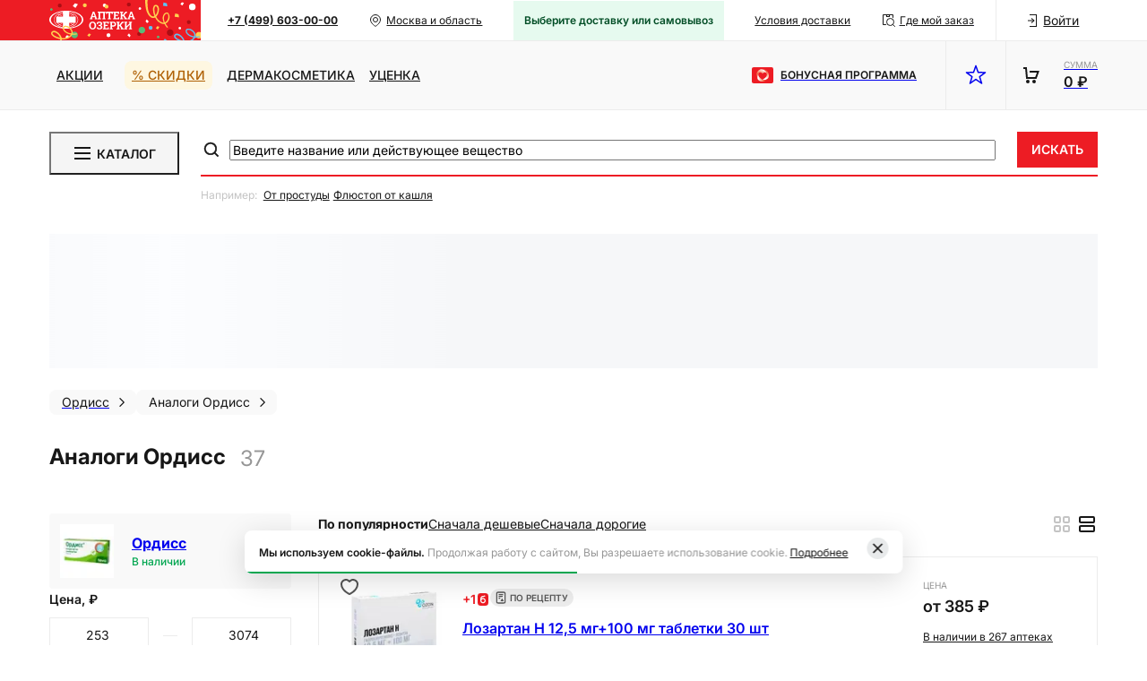

--- FILE ---
content_type: text/html; charset=utf-8
request_url: https://ozerki.ru/catalog/analogs-ordiss/
body_size: 29705
content:
<!DOCTYPE html><html lang="ru"><head><meta charSet="utf-8" data-next-head=""/><meta name="viewport" content="width=device-width, initial-scale=1.0, maximum-scale=1.0, user-scalable=no" data-next-head=""/><script async="" type="text/javascript" src="/newrelic.js" data-next-head=""></script><script src="https://yandex.ru/retail/system/retailMedia.js" async=""></script><link rel="preconnect" href="https://cdn.diginetica.net/" data-next-head=""/><link rel="preconnect" href="https://tracking.diginetica.net/" data-next-head=""/><link rel="preconnect" href="https://tracking-app.diginetica.net/" data-next-head=""/><title data-next-head="">Аналоги и заменители Ордисс купить в Москве недорого - цены в аптеке | «Озерки»</title><meta name="description" content="Аналоги и недорогие заменители Ордисс по цене от 253 руб в Москве. Гарантия качества и быстрая доставка от «Озерки». Выгодная программа лояльности, акции и скидки!" data-next-head=""/><meta property="og:title" content="Аналоги и заменители Ордисс купить в Москве недорого - цены в аптеке | «Озерки»" data-next-head=""/><meta property="og:description" content="Аналоги и недорогие заменители Ордисс по цене от 253 руб в Москве. Гарантия качества и быстрая доставка от «Озерки». Выгодная программа лояльности, акции и скидки!" data-next-head=""/><link rel="icon" href="/favicon-NY.ico" data-next-head=""/><meta property="og:image" content="https://ozerki.ru/images/logos/logo-image.svg" data-next-head=""/><meta property="og:type" content="website" data-next-head=""/><meta property="og:url" content="https://ozerki.ru/catalog/analogs-ordiss/" data-next-head=""/><meta property="og:site_name" content="Интернет-аптека &quot;Озерки&quot;" data-next-head=""/><link rel="canonical" href="https://ozerki.ru/catalog/analogs-ordiss/" data-next-head=""/><link rel="preload" href="/_next/static/media/e4653e2fa2f4a353-s.p.woff2" as="font" type="font/woff2" crossorigin="anonymous" data-next-font="size-adjust"/><link rel="preload" href="/_next/static/css/db56d59b79c3530c.css" as="style"/><link rel="preload" href="/_next/static/css/d0529240eb152788.css" as="style"/><link rel="preload" href="/_next/static/css/a497dd6d4f690299.css" as="style"/><link rel="preload" href="/_next/static/css/3347ce4a99c23876.css" as="style"/><script>window.yaRetailMediaCb = window.yaRetailMediaCb || []</script><script>window.yaContextCb = window.yaContextCb || []</script><script async="" id="_a_admitag" src="https://www.artfut.com/static/tagtag.min.js?campaign_code=4be74b625d" data-next-head=""></script><link rel="stylesheet" href="/_next/static/css/db56d59b79c3530c.css" data-n-g=""/><link rel="stylesheet" href="/_next/static/css/d0529240eb152788.css" data-n-p=""/><link rel="stylesheet" href="/_next/static/css/a497dd6d4f690299.css"/><link rel="stylesheet" href="/_next/static/css/3347ce4a99c23876.css"/><noscript data-n-css=""></noscript><script defer="" noModule="" src="/_next/static/chunks/polyfills-42372ed130431b0a.js"></script><script defer="" src="/_next/static/chunks/2618.3a06cc464173ae71.js"></script><script defer="" src="/_next/static/chunks/4735.10bf9da08b7115e9.js"></script><script defer="" src="/_next/static/chunks/8579.ea6d83a33dd0b490.js"></script><script defer="" src="/_next/static/chunks/2344.c5c21fa0b0c1cb0b.js"></script><script defer="" src="/_next/static/chunks/9547.1a3321f617c6ce3e.js"></script><script src="/_next/static/chunks/webpack-eabcc442a7fb7b69.js" defer=""></script><script src="/_next/static/chunks/framework-c86e17869fff50d1.js" defer=""></script><script src="/_next/static/chunks/main-9efa1353a94532d4.js" defer=""></script><script src="/_next/static/chunks/pages/_app-6ec5cd02f2027f72.js" defer=""></script><script src="/_next/static/chunks/1108-d2da7a430e8c310b.js" defer=""></script><script src="/_next/static/chunks/9728-85b58121c7695749.js" defer=""></script><script src="/_next/static/chunks/5473-0d8a1e160f833feb.js" defer=""></script><script src="/_next/static/chunks/7187-b6617116f87dbfbf.js" defer=""></script><script src="/_next/static/chunks/3157-fe29bb6956adc55b.js" defer=""></script><script src="/_next/static/chunks/7125-85383fa41ba58cb4.js" defer=""></script><script src="/_next/static/chunks/4971-48fda1ec00009d10.js" defer=""></script><script src="/_next/static/chunks/7574-164045356c03b149.js" defer=""></script><script src="/_next/static/chunks/2300-fa8eccbf06ade941.js" defer=""></script><script src="/_next/static/chunks/pages/%5Bregion%5D/catalog/%5B...slugs%5D-a3aad3d6ed320881.js" defer=""></script><script src="/_next/static/T7V9kwuWCcZsb9e66-vwv/_buildManifest.js" defer=""></script><script src="/_next/static/T7V9kwuWCcZsb9e66-vwv/_ssgManifest.js" defer=""></script><style data-styled="" data-styled-version="6.1.19">.cekGyC{cursor:pointer;transition:all 0.5s ease;}/*!sc*/
.cekGyC:hover{opacity:0.75;}/*!sc*/
data-styled.g7[id="sc-bbb4f0fc-0"]{content:"cekGyC,"}/*!sc*/
.dfGbXy{width:100vw;height:100%;display:flex;flex-flow:column;}/*!sc*/
@media (min-width: 1024px){.dfGbXy{height:546px;max-height:96vh;width:970px;}}/*!sc*/
data-styled.g22[id="sc-69b09042-0"]{content:"dfGbXy,"}/*!sc*/
.fzrJse{display:flex;align-items:center;height:100%;margin-right:32px;}/*!sc*/
.fzrJse .presents{background-color:#ED1C24;color:#FFFFFF;border-radius:8px;font-weight:600;padding:4px 8px;}/*!sc*/
.fzrJse .presents .icon{margin-right:4px;}/*!sc*/
.fzrJse .presents:hover{color:rgba(255,255,255,0.91);}/*!sc*/
.fzrJse .black-friday{font-size:14px;line-height:24px;color:#171717;font-weight:900;}/*!sc*/
.fzrJse .stock{color:#171717;padding:4px 8px;}/*!sc*/
.fzrJse .stock:hover{color:#CA181E;}/*!sc*/
.fzrJse .discounts{background-color:#FEF7E1;color:#AF6004;border-radius:8px;padding:4px 8px;}/*!sc*/
.fzrJse .discounts:hover{color:#FBC932;}/*!sc*/
.fzrJse .historyProducts{background-color:#E6FAEF;color:#004D25;border-radius:8px;padding:4px 8px;}/*!sc*/
.fzrJse .historyProducts .icon{background-color:#004D25;margin-right:4px;}/*!sc*/
.fzrJse .historyProducts:hover{color:#008540;}/*!sc*/
@media (max-width: 575.98px){.fzrJse{margin-right:0;}}/*!sc*/
@media (min-width: 576px) and (max-width: 767.98px){.fzrJse{margin-right:unset;padding-right:16px;padding-left:16px;}}/*!sc*/
@media (max-width: 767.98px){.fzrJse{overflow-x:auto;padding-left:16px;padding-right:16px;scrollbar-width:none;}.fzrJse::-webkit-scrollbar{display:none;}.fzrJse::-moz-scrollbar{display:none;}}/*!sc*/
@media (min-width: 768px) and (max-width: 1023.98px){.fzrJse{margin-right:24px;padding-left:24px;}}/*!sc*/
data-styled.g68[id="sc-21086b38-0"]{content:"fzrJse,"}/*!sc*/
.gtCBqu{margin-right:8px;}/*!sc*/
@media (min-width: 768px) and (max-width: 1023.98px){.gtCBqu{margin-right:12px;}}/*!sc*/
@media (min-width: 1024px){.gtCBqu{margin-right:16px;}}/*!sc*/
.gtCBqu:last-child{margin-right:0;}/*!sc*/
data-styled.g69[id="sc-21086b38-1"]{content:"gtCBqu,"}/*!sc*/
.jfvQin{white-space:nowrap;display:flex;text-transform:uppercase;font-weight:500;color:#171717;}/*!sc*/
.jfvQin:hover{color:#ED1C24;}/*!sc*/
data-styled.g70[id="sc-21086b38-2"]{content:"jfvQin,"}/*!sc*/
.byjOcP .toast{padding:15px;background-color:#4D5054;box-shadow:0 4px 15px rgba(77,80,84,0.2);border-radius:10px;width:310px;}/*!sc*/
.byjOcP .body{position:relative;padding:0 10px 0 0;}/*!sc*/
data-styled.g71[id="sc-717b1cf-0"]{content:"byjOcP,"}/*!sc*/
.jIUCEh{display:flex;position:relative;height:45px;}/*!sc*/
data-styled.g73[id="sc-16bd5413-0"]{content:"jIUCEh,"}/*!sc*/
.gyedRc{background-color:#ED1C24;position:absolute;left:0;top:0;height:100%;width:50%;}/*!sc*/
data-styled.g74[id="sc-16bd5413-1"]{content:"gyedRc,"}/*!sc*/
.jQByLo{flex:1 0 209px;display:flex;align-items:center;justify-content:center;height:100%;}/*!sc*/
@media (min-width: 768px) and (max-width: 1023.98px),(min-width: 1024px){.jQByLo{justify-content:flex-end;}}/*!sc*/
@media (min-width: 1280px){.jQByLo{flex:1 0 169px;}}/*!sc*/
data-styled.g75[id="sc-16bd5413-2"]{content:"jQByLo,"}/*!sc*/
.kOIxVD{display:flex;position:relative;height:100%;}/*!sc*/
@media (min-width: 768px) and (max-width: 1023.98px){.kOIxVD{padding-left:0;}}/*!sc*/
data-styled.g76[id="sc-16bd5413-3"]{content:"kOIxVD,"}/*!sc*/
.gnVzCY{flex:1 1 920px;background-color:#FFFFFF;height:100%;display:flex;align-items:center;justify-content:space-between;margin-right:32px;border-right:1px solid #ECECEC;}/*!sc*/
@media (max-width: 575.98px){.gnVzCY{border-right:none;}}/*!sc*/
@media (min-width: 576px) and (max-width: 767.98px){.gnVzCY{margin-right:8px;justify-content:center;}}/*!sc*/
@media (min-width: 768px) and (max-width: 1023.98px){.gnVzCY{margin-right:12px;}}/*!sc*/
@media (min-width: 768px) and (max-width: 1023.98px),(min-width: 1024px){.gnVzCY{padding-left:30px;margin-right:12px;}}/*!sc*/
data-styled.g77[id="sc-16bd5413-4"]{content:"gnVzCY,"}/*!sc*/
.kxHyZm{font-size:12px;line-height:18px;color:#171717;font-weight:700;white-space:nowrap;margin-right:8px;}/*!sc*/
data-styled.g78[id="sc-16bd5413-5"]{content:"kxHyZm,"}/*!sc*/
.bRjenk{font-size:12px;line-height:18px;color:#171717;white-space:nowrap;}/*!sc*/
data-styled.g79[id="sc-16bd5413-6"]{content:"bRjenk,"}/*!sc*/
.kaqGMZ{font-size:12px;line-height:18px;color:#171717;white-space:nowrap;margin-right:8px;}/*!sc*/
data-styled.g80[id="sc-16bd5413-7"]{content:"kaqGMZ,"}/*!sc*/
.cPRikx{margin-right:24px;white-space:nowrap;}/*!sc*/
.cPRikx .header-upper-where-order__text{text-decoration:underline;}/*!sc*/
data-styled.g81[id="sc-16bd5413-8"]{content:"cPRikx,"}/*!sc*/
.jthbUy{margin-right:8px;}/*!sc*/
data-styled.g82[id="sc-16bd5413-9"]{content:"jthbUy,"}/*!sc*/
.gfSjLD{margin-right:8px;}/*!sc*/
@media (min-width: 768px) and (max-width: 1023.98px){.gfSjLD{margin-right:12px;}}/*!sc*/
@media (max-width: 767.98px){.gfSjLD{margin:0 4px;}}/*!sc*/
data-styled.g83[id="sc-16bd5413-10"]{content:"gfSjLD,"}/*!sc*/
.bQRnfH{display:flex;align-items:center;}/*!sc*/
data-styled.g86[id="sc-c22cdab8-0"]{content:"bQRnfH,"}/*!sc*/
.cqGNUd{display:block;margin-left:24px;}/*!sc*/
data-styled.g87[id="sc-c22cdab8-1"]{content:"cqGNUd,"}/*!sc*/
.hqJgcO{font-size:10px;line-height:14px;text-transform:uppercase;color:#969696;}/*!sc*/
data-styled.g88[id="sc-c22cdab8-2"]{content:"hqJgcO,"}/*!sc*/
.cnQNFJ{font-size:16px;line-height:24px;font-weight:600;color:#171717;}/*!sc*/
data-styled.g89[id="sc-c22cdab8-3"]{content:"cnQNFJ,"}/*!sc*/
.gphczY{display:block;width:100%;margin-bottom:32px;}/*!sc*/
@media (max-width: 767.98px){.gphczY{margin-bottom:12px;}}/*!sc*/
data-styled.g90[id="sc-72b1f2d7-0"]{content:"gphczY,"}/*!sc*/
.glpjLP{width:349px;min-height:184px;transition:height width 0.3s;display:flex;flex-flow:column;padding:24px;}/*!sc*/
@media (min-width: 1024px),(min-width: 768px) and (max-width: 1023.98px){.glpjLP{width:470px;height:192px;}}/*!sc*/
.glpjLP .modal-base__header-block{margin-bottom:8px;}/*!sc*/
.glpjLP .modal-base__title{font-weight:600;font-size:20px;line-height:24px;}/*!sc*/
data-styled.g92[id="sc-9789ea16-0"]{content:"glpjLP,"}/*!sc*/
html{scroll-behavior:smooth;color:#171717;font-family:'inter','inter Fallback';font-size:14px;line-height:24px;}/*!sc*/
body{overflow-x:hidden;max-width:100vw;}/*!sc*/
body #popmechanic-container-120239 #popmechanic-form-120239{z-index:9!important;}/*!sc*/
#__next{position:relative;}/*!sc*/
html,body,#__next{height:100%;}/*!sc*/
input,textarea,select,button{-webkit-appearance:none;}/*!sc*/
*{scrollbar-width:thin;scrollbar-color:#C4C4C4 #F5F5F5;-webkit-font-smoothing:antialiased;}/*!sc*/
*::-webkit-scrollbar{width:4px;height:4px;}/*!sc*/
*::-webkit-scrollbar-track{background:#F5F5F5;}/*!sc*/
*::-webkit-scrollbar-thumb{min-height:14px;background:#C4C4C4;border-radius:2px;}/*!sc*/
.grecaptcha-badge{visibility:hidden;z-index:10;}/*!sc*/
data-styled.g97[id="sc-global-hEBBUl1"]{content:"sc-global-hEBBUl1,"}/*!sc*/
.hCbBbC .webim-button-corner{z-index:2!important;bottom:0px!important;right:0px!important;}/*!sc*/
data-styled.g98[id="sc-8ada2e2d-0"]{content:"hCbBbC,"}/*!sc*/
.ecfFij{font-weight:600;font-size:24px;line-height:32px;text-transform:uppercase;text-align:center;margin-bottom:32px;font-weight:600;}/*!sc*/
@media (max-width: 767.98px){.ecfFij{font-weight:600;font-size:20px;line-height:24px;margin-bottom:24px;}}/*!sc*/
data-styled.g99[id="sc-8fd09097-0"]{content:"ecfFij,"}/*!sc*/
.TKyk{height:100%;padding-top:0;}/*!sc*/
.TKyk .modal-mobile-header_go-back{position:absolute;}/*!sc*/
.TKyk .modalBase_mobileHeader{margin-bottom:16px;}/*!sc*/
data-styled.g102[id="sc-5c65fc79-0"]{content:"TKyk,"}/*!sc*/
.kdYNwX{color:#171717;display:flex;align-items:center;justify-content:center;height:32px;width:32px;border-radius:8px;margin-right:4px;cursor:pointer;}/*!sc*/
.kdYNwX:last-child{margin-right:0;}/*!sc*/
.kdYNwX:hover{background-color:#F5F5F5;}/*!sc*/
data-styled.g104[id="sc-b9a2ebac-0"]{content:"kdYNwX,"}/*!sc*/
.eHdSDb{color:#171717;display:flex;align-items:center;justify-content:center;height:32px;width:32px;border-radius:8px;margin-right:4px;cursor:pointer;pointer-events:none;cursor:default;background-color:#F5F5F5;}/*!sc*/
.eHdSDb:last-child{margin-right:0;}/*!sc*/
.eHdSDb:hover{background-color:#F5F5F5;}/*!sc*/
.eHdSDb:hover{background-color:#E2E2E2;}/*!sc*/
data-styled.g105[id="sc-b9a2ebac-1"]{content:"eHdSDb,"}/*!sc*/
.SzBjv{display:flex;}/*!sc*/
data-styled.g106[id="sc-cd50d786-0"]{content:"SzBjv,"}/*!sc*/
.htxmSQ{pointer-events:none;background-color:#FFFFFF;}/*!sc*/
data-styled.g107[id="sc-cd50d786-1"]{content:"htxmSQ,"}/*!sc*/
.cJVzZv{background-color:#E2E2E2;}/*!sc*/
.krpJyb{background-color:#555555;transform:rotate(180deg);}/*!sc*/
data-styled.g108[id="sc-cd50d786-2"]{content:"cJVzZv,krpJyb,"}/*!sc*/
.bBIEtD{display:flex;align-items:center;border-radius:4px;padding:12px;background-color:#F9F9F9;min-width:max-content;cursor:pointer;}/*!sc*/
.bBIEtD:hover{background-color:#ECECEC;}/*!sc*/
.bBIEtD .card-linking__name{white-space:nowrap;}/*!sc*/
.bBIEtD .card-linking__subtitle{font-size:12px;line-height:18px;font-weight:500;}/*!sc*/
data-styled.g109[id="sc-7bc786a3-0"]{content:"bBIEtD,"}/*!sc*/
.iALhuy{display:flex;flex-direction:column;margin-left:4px;}/*!sc*/
data-styled.g111[id="sc-7bc786a3-2"]{content:"iALhuy,"}/*!sc*/
.fQrdgD{display:flex;align-items:flex-start;margin-bottom:32px;}/*!sc*/
data-styled.g112[id="sc-abe9b38a-0"]{content:"fQrdgD,"}/*!sc*/
.hsTbjC{display:none;flex:0 0 270px;margin-right:30px;}/*!sc*/
@media (min-width: 1024px){.hsTbjC{display:block;}}/*!sc*/
data-styled.g113[id="sc-abe9b38a-1"]{content:"hsTbjC,"}/*!sc*/
.ehhpYZ{flex:1;width:70%;}/*!sc*/
@media (min-width: 768px) and (max-width: 1023.98px),(max-width: 767.98px){.ehhpYZ{width:100%;}}/*!sc*/
data-styled.g114[id="sc-abe9b38a-2"]{content:"ehhpYZ,"}/*!sc*/
.izftug{display:block;overflow:hidden;object-fit:contain;background-image:url([data-uri]);}/*!sc*/
data-styled.g119[id="sc-1f75aadc-0"]{content:"izftug,"}/*!sc*/
.btxdep{display:flex;flex-direction:column;}/*!sc*/
data-styled.g120[id="sc-66feb73d-0"]{content:"btxdep,"}/*!sc*/
.iMZQYi{font-size:12px;line-height:18px;margin-top:4px;text-decoration:underline;cursor:pointer;}/*!sc*/
@media (hover){.iMZQYi:hover{text-decoration:unset;}}/*!sc*/
data-styled.g122[id="sc-66feb73d-2"]{content:"iMZQYi,"}/*!sc*/
.ePFmRn{display:grid;grid-gap:0;grid-template-columns:repeat(2,minmax(min-content,max-content));align-items:center;}/*!sc*/
.ePFmRn .product-price__base-price{font-weight:600;font-size:16px;line-height:24px;font-weight:600;color:#171717;white-space:nowrap;font-size:18px;line-height:26px;}/*!sc*/
.ePFmRn .product-price__starting-price{font-size:12px;line-height:18px;font-weight:600;text-decoration:line-through;color:#555555;}/*!sc*/
data-styled.g144[id="sc-5551325e-0"]{content:"ePFmRn,"}/*!sc*/
.eYLlMY{display:flex;flex-flow:column;height:calc(100% - 57px);}/*!sc*/
data-styled.g162[id="sc-d052e848-0"]{content:"eYLlMY,"}/*!sc*/
.doGZYW{padding:0 16px;margin:0 -16px 16px;align-self:stretch;overflow:auto;display:flex;flex-direction:column;gap:24px;}/*!sc*/
data-styled.g163[id="sc-d052e848-1"]{content:"doGZYW,"}/*!sc*/
.UFxPN{width:100%;flex-shrink:0;}/*!sc*/
.UFxPN:not(:last-child){margin:8px 0;}/*!sc*/
data-styled.g164[id="sc-d052e848-2"]{content:"UFxPN,"}/*!sc*/
.jokZEB{justify-content:space-between;}/*!sc*/
data-styled.g165[id="sc-d052e848-3"]{content:"jokZEB,"}/*!sc*/
.kwdynw{display:flex;flex-direction:column;align-items:center;width:100%;padding-bottom:8px;}/*!sc*/
data-styled.g166[id="sc-f88e74e4-0"]{content:"kwdynw,"}/*!sc*/
.jZYfpg{margin-bottom:24px;}/*!sc*/
@media (max-width: 575.98px){.jZYfpg{width:100%;}}/*!sc*/
data-styled.g167[id="sc-f88e74e4-1"]{content:"jZYfpg,"}/*!sc*/
.bYeizP{display:flex;justify-content:center;width:100%;}/*!sc*/
data-styled.g168[id="sc-e17fe85e-0"]{content:"bYeizP,"}/*!sc*/
.dqBxpE{display:flex;}/*!sc*/
data-styled.g186[id="sc-e9ac7603-0"]{content:"dqBxpE,"}/*!sc*/
.hwvhoC{flex:1;height:360px;}/*!sc*/
.hwvhoC:not(:last-child){margin-right:4px;}/*!sc*/
data-styled.g187[id="sc-e9ac7603-1"]{content:"hwvhoC,"}/*!sc*/
.edblQf{padding-top:64px;}/*!sc*/
data-styled.g188[id="sc-fe691fc3-0"]{content:"edblQf,"}/*!sc*/
.iFcnVU{left:-32px;overflow-x:auto;width:calc(100vw - 64px);white-space:nowrap;position:relative;scrollbar-width:none;}/*!sc*/
.iFcnVU::-webkit-scrollbar{display:none;}/*!sc*/
.iFcnVU::-moz-scrollbar{display:none;}/*!sc*/
@media (min-width: 768px) and (max-width: 1023.98px),(min-width: 1024px){.iFcnVU{position:static;width:auto;}}/*!sc*/
data-styled.g765[id="sc-8e2f5df6-0"]{content:"iFcnVU,"}/*!sc*/
.iRMtqI{font-size:12px;line-height:18px;color:#C4C4C4;}/*!sc*/
data-styled.g766[id="sc-8e2f5df6-1"]{content:"iRMtqI,"}/*!sc*/
.cJuRPC{font-size:12px;line-height:18px;cursor:pointer;color:#171717;text-decoration:underline;}/*!sc*/
.cJuRPC:after{content:',';}/*!sc*/
.cJuRPC:last-child:after{content:'';}/*!sc*/
.cJuRPC:hover{opacity:0.6;transition:opacity 0.5s;}/*!sc*/
data-styled.g767[id="sc-8e2f5df6-2"]{content:"cJuRPC,"}/*!sc*/
.cRQYju{flex:1 1 1024px;width:700px;display:flex;flex-direction:column;justify-content:flex-start;}/*!sc*/
data-styled.g768[id="sc-31cc9b87-0"]{content:"cRQYju,"}/*!sc*/
.idbxV{z-index:7;background-color:#FFFFFF;}/*!sc*/
data-styled.g769[id="sc-31cc9b87-1"]{content:"idbxV,"}/*!sc*/
.cXpGXQ{width:100%;}/*!sc*/
data-styled.g781[id="sc-55984165-0"]{content:"cXpGXQ,"}/*!sc*/
.hNZPrX{position:relative;display:flex;width:100%;height:100%;}/*!sc*/
data-styled.g782[id="sc-55984165-1"]{content:"hNZPrX,"}/*!sc*/
.jBlFCv{height:48px;}/*!sc*/
data-styled.g783[id="sc-55984165-2"]{content:"jBlFCv,"}/*!sc*/
.QxzSX{width:100%;height:78px;background-color:#F9F9F9;position:relative;z-index:10;margin-bottom:24px;}/*!sc*/
@media (max-width: 575.98px){.QxzSX{height:44px;}}/*!sc*/
@media (min-width: 1024px){.QxzSX{border-top:1px solid #ECECEC;border-bottom:1px solid #ECECEC;}}/*!sc*/
data-styled.g841[id="sc-c8c1f04d-0"]{content:"QxzSX,"}/*!sc*/
.kGDzjs{position:relative;display:flex;width:100%;height:100%;background-color:#F9F9F9;z-index:5;}/*!sc*/
@media (min-width: 768px) and (max-width: 1023.98px),(max-width: 767.98px){.kGDzjs{padding-left:0;padding-right:0;}}/*!sc*/
@media (max-width: 575.98px){.kGDzjs{padding:0;}}/*!sc*/
data-styled.g842[id="sc-c8c1f04d-1"]{content:"kGDzjs,"}/*!sc*/
.jJA-duH{display:flex;width:100%;height:100%;justify-content:space-between;}/*!sc*/
@media (max-width: 575.98px){.jJA-duH{flex:1 1 60px;}}/*!sc*/
@media (min-width: 576px) and (max-width: 767.98px),(min-width: 768px) and (max-width: 1023.98px){.jJA-duH{border:1px solid #ECECEC;border-right:none;border-left:none;}}/*!sc*/
@media (min-width: 1024px){.jJA-duH{border:none;}}/*!sc*/
data-styled.g843[id="sc-c8c1f04d-2"]{content:"jJA-duH,"}/*!sc*/
.jxgoDB{display:flex;align-items:center;height:100%;padding-right:0;}/*!sc*/
@media (max-width: 575.98px){.jxgoDB{background-color:#F5F5F5;flex:1 1 60px;justify-content:center;}}/*!sc*/
@media (min-width: 768px) and (max-width: 1023.98px),(min-width: 576px) and (max-width: 767.98px){.jxgoDB{padding-right:30px;}}/*!sc*/
data-styled.g846[id="sc-c8c1f04d-5"]{content:"jxgoDB,"}/*!sc*/
.HxiYi{display:flex;align-items:center;margin-right:32px;}/*!sc*/
@media (min-width: 768px) and (max-width: 1023.98px){.HxiYi{margin-right:24px;}}/*!sc*/
data-styled.g847[id="sc-c8c1f04d-6"]{content:"HxiYi,"}/*!sc*/
.faEpaZ{min-width:24px;margin-right:8px;}/*!sc*/
data-styled.g848[id="sc-c8c1f04d-7"]{content:"faEpaZ,"}/*!sc*/
.bcgSQh{font-size:12px;line-height:18px;text-transform:uppercase;color:#171717;font-weight:600;}/*!sc*/
data-styled.g849[id="sc-c8c1f04d-8"]{content:"bcgSQh,"}/*!sc*/
.linFcO{display:flex;align-items:center;justify-content:center;min-width:68px;height:100%;margin-right:16px;border-left:1px solid #ECECEC;border-right:1px solid #ECECEC;}/*!sc*/
@media (min-width: 768px) and (max-width: 1023.98px){.linFcO{width:76px;}}/*!sc*/
data-styled.g850[id="sc-c8c1f04d-9"]{content:"linFcO,"}/*!sc*/
</style></head><body><noscript><iframe title="gtmIframe" src="https://www.googletagmanager.com/ns.html?id=GTM-PF3KK67" height="0" width="0" style="display:none;visibility:hidden"></iframe></noscript><link rel="preload" as="image" href="/images/logos/main-logo-NY.svg"/><link rel="preload" as="image" href="https://erkapharmcom.webim2.ru/button.php"/><div id="__next"> <noscript><div><img src="https://mc.yandex.ru/watch/99307296" style="position:absolute;left:-9999px" alt=""/></div> </noscript><style>
    #nprogress {
      pointer-events: none;
    }
    #nprogress .bar {
      background: #ED1C24;
      position: fixed;
      z-index: 9999;
      top: 0;
      left: 0;
      width: 100%;
      height: 3px;
    }
    #nprogress .peg {
      display: block;
      position: absolute;
      right: 0px;
      width: 100px;
      height: 100%;
      box-shadow: 0 0 10px #ED1C24, 0 0 5px #ED1C24;
      opacity: 1;
      -webkit-transform: rotate(3deg) translate(0px, -4px);
      -ms-transform: rotate(3deg) translate(0px, -4px);
      transform: rotate(3deg) translate(0px, -4px);
    }
    #nprogress .spinner {
      display: block;
      position: fixed;
      z-index: 1031;
      top: 15px;
      right: 15px;
    }
    #nprogress .spinner-icon {
      width: 18px;
      height: 18px;
      box-sizing: border-box;
      border: solid 2px transparent;
      border-top-color: #ED1C24;
      border-left-color: #ED1C24;
      border-radius: 50%;
      -webkit-animation: nprogresss-spinner 400ms linear infinite;
      animation: nprogress-spinner 400ms linear infinite;
    }
    .nprogress-custom-parent {
      overflow: hidden;
      position: relative;
    }
    .nprogress-custom-parent #nprogress .spinner,
    .nprogress-custom-parent #nprogress .bar {
      position: absolute;
    }
    @-webkit-keyframes nprogress-spinner {
      0% {
        -webkit-transform: rotate(0deg);
      }
      100% {
        -webkit-transform: rotate(360deg);
      }
    }
    @keyframes nprogress-spinner {
      0% {
        transform: rotate(0deg);
      }
      100% {
        transform: rotate(360deg);
      }
    }
  </style><div class="Layout_layoutContainer__IUX3C"><div id="adfox_173920500752777748"></div><header class="sc-72b1f2d7-0 gphczY header"><div class="sc-16bd5413-0 jIUCEh"><div class="sc-16bd5413-1 gyedRc"></div><div class="Container_container__E0d3q sc-16bd5413-3 kOIxVD"><a class="AppRouterLink_link__uudGk sc-16bd5413-2 jQByLo" href="/"><img src="/images/logos/main-logo-NY.svg" width="169" height="45" class="sc-16bd5413-12 cZAKQt"/></a><div class="sc-16bd5413-4 gnVzCY"><a class="AppRouterLink_link__uudGk sc-16bd5413-5 kxHyZm" href="tel:+7 (499) 603-00-00">+7 (499) 603-00-00</a><div class="HeaderUpperRegionControl_wrap__VAJA_ HeaderUpperRegionControl_wrap_select__bhom_ sc-16bd5413-9 jthbUy"><div class="HeaderUpperRegionControl_placemarkIcon__nqmIj AppIcon_mask__U87ox" style="mask-image:url(/images/decoration/placemark.svg);-webkit-mask-image:url(/images/decoration/placemark.svg);min-width:16px;min-height:16px" role="none"></div><div class="HeaderUpperRegionControl_textOverflow__wclIt header-upper-region-control__text-overflow">Москва и область</div></div><div class="HeaderUpperDeliveryControl_wrap__mv9Kx sc-16bd5413-10 gfSjLD" title=""><div class="HeaderUpperDeliveryControl_defaultText__mALeQ">Выберите доставку или самовывоз</div></div><a class="AppRouterLink_link__uudGk sc-16bd5413-6 sc-16bd5413-7 bRjenk kaqGMZ" href="/samovyvoz-i-dostavka/">Условия доставки</a><a class="AppRouterLink_link__uudGk sc-16bd5413-8 cPRikx HeaderUpperWhereOrder_wrap__76DQD" href="/gde-moy-zakaz/"><div class="HeaderUpperWhereOrder_icon__CJnxL AppIcon_mask__U87ox" style="mask-image:url(/images/decoration/find-parcel.svg);-webkit-mask-image:url(/images/decoration/find-parcel.svg);min-width:16px;min-height:16px" role="none"></div><span class="HeaderUpperWhereOrder_text__iE4Jw header-upper-where-order__text">Где мой заказ</span></a></div><div class="HeaderUserControl_wrap__WLhbe"><div class="HeaderUserControl_iconLogin__F_iKq AppIcon_mask__U87ox" style="mask-image:url(/images/decoration/login.svg);-webkit-mask-image:url(/images/decoration/login.svg);min-width:16px;min-height:16px" role="none"></div><div><div class="HeaderUserControl_underlineText__5WW67">Войти</div></div></div></div></div><div class="sc-c8c1f04d-0 QxzSX"><div class="Container_container__E0d3q sc-c8c1f04d-1 kGDzjs"><div class="sc-c8c1f04d-2 jJA-duH"><nav class="sc-21086b38-0 fzrJse"><div class="sc-21086b38-1 gtCBqu"><a class="AppRouterLink_link__uudGk sc-21086b38-2 jfvQin stock" href="/stock/all-stock/">Акции</a></div><div class="sc-21086b38-1 gtCBqu"><a class="AppRouterLink_link__uudGk sc-21086b38-2 jfvQin discounts" href="/catalog/discounts/">% Скидки</a></div><div class="sc-21086b38-1 gtCBqu"><a class="AppRouterLink_link__uudGk sc-21086b38-2 jfvQin cosmetics" href="/dermakosmetika/">Дермакосметика</a></div><div class="sc-21086b38-1 gtCBqu"><a class="AppRouterLink_link__uudGk sc-21086b38-2 jfvQin header-link-isg" href="/catalog/isg/">Уценка</a></div></nav><div class="sc-c8c1f04d-5 jxgoDB"><a class="AppRouterLink_link__uudGk sc-c8c1f04d-6 HxiYi" href="/bonus-program/"><div class="sc-c8c1f04d-7 faEpaZ AppIcon_background__16z9I" style="background-image:url(/images/decoration/zoz-card.svg);min-width:24px;min-height:24px" role="none"></div><div class="sc-c8c1f04d-8 bcgSQh">Бонусная программа</div></a><div class="sc-c8c1f04d-9 linFcO"><a class="AppRouterLink_link__uudGk" href="/lk/favorites/"><div class="HeaderIconWithCounter_wrap__Sx2UL"><div class="AppIcon_mask__U87ox" style="mask-image:url(/images/decoration/favorite_star.svg);-webkit-mask-image:url(/images/decoration/favorite_star.svg);min-width:24px;min-height:24px" role="none"></div></div></a></div><a class="AppRouterLink_link__uudGk sc-c22cdab8-0 bQRnfH" href="/basket/"><div class="HeaderIconWithCounter_wrap__Sx2UL"><div class="AppIcon_background__16z9I" style="background-image:url(/images/decoration/cart.svg);min-width:24px;min-height:24px" role="none"></div></div><div class="sc-c22cdab8-1 cqGNUd"><div class="sc-c22cdab8-2 hqJgcO">Сумма</div><div class="sc-c22cdab8-3 cnQNFJ">0 ₽</div></div></a></div></div></div></div><div class="sc-55984165-0 cXpGXQ header__header-search"><div class="Container_container__E0d3q sc-55984165-1 hNZPrX"><div class="HeaderSearchMenu_wrap__3LuQp sc-55984165-2 jBlFCv"><button class="HeaderSearchMenu_button__uyZDq menu-button"><div class="HeaderSearchMenu_icon__Ungrv AppIcon_mask__U87ox" style="mask-image:url(/images/decoration/burger.svg);-webkit-mask-image:url(/images/decoration/burger.svg);min-width:24px;min-height:24px" role="none"></div>Каталог</button></div><div class="sc-31cc9b87-0 cRQYju"><div class="sc-31cc9b87-1 idbxV"><form class="HeaderSearchInput_inputWrapFrom__7apLG HeaderSearchInput_inputWrapFrom_withPrompts__S5r3_ HeaderSearchInput_inputWrapFrom_withSearchButton__nF_29 header-search-input"><div class="HeaderSearchInput_searchInputWrap__JIH_G header-search-input-icon"><div class="HeaderSearchInput_searchIcon__HSO_7 AppIcon_mask__U87ox" style="mask-image:url(/images/decoration/search.svg);-webkit-mask-image:url(/images/decoration/search.svg);min-width:24px;min-height:24px" role="none"></div><input class="HeaderSearchInput_searchInput__gIyrD HeaderSearchInput_searchInput_withSearchButton__RoBt4" type="search" enterKeyHint="search" placeholder="Введите название или действующее вещество" value=""/></div><button class="AppButton_button__sRHTB AppButton_button_primary__5tiwZ AppButton_button_M__4Hppb HeaderSearchInput_searchBtn__kxbjn"><span class="app-button__text">Искать</span></button></form><div class="sc-8e2f5df6-0 iFcnVU undefined header-search-prompts__wrapper"><span class="sc-8e2f5df6-1 iRMtqI">Например: </span><span> <a href="/stock/ot-prostudy-0126" class="sc-8e2f5df6-2 cJuRPC">От простуды</a></span><span> <a href="/catalog/product/flyustop-sirop-plyushcha-ot-kashlya-150ml/" class="sc-8e2f5df6-2 cJuRPC">Флюстоп от кашля</a></span></div></div></div></div></div></header><div class="LayoutLineOne_container__ncFzp" id="/catalog/analogs-ordiss/"><div id="adfox_desktop_billboard_line1" class="_lineOneAdfox_"></div><div class="Skeleton_skeletonElement__zC3g_ LayoutLineOne_skeleton__BHtHF skeleton-element"></div></div><div class="Layout_container__uSAir"><div class="BredcrumbList_wrap__QG_mD Layout_bredcrumbList__RnpY9" id="breadcrumbList" itemScope="" itemType="https://schema.org/BreadcrumbList"><div class="BreadcrumbCard_wrap__ZCy5a" itemProp="itemListElement" itemScope="" itemType="https://schema.org/ListItem"><a class="AppRouterLink_link__uudGk" itemProp="item" href="/alphabet/o/ordiss/"><div class="AppChip_wrap__52EBx AppChip_wrap_S__EQjMv AppChip_wrap_black__J81E9 AppChip_wrap_withIcon__BuPQA BreadcrumbCard_breadcrumbChip__i0YPO"><div class="AppChip_content__lJvap app-chip__content"><span itemProp="name" class="BreadcrumbCard_breadcrumb__cOd0q">Ордисс</span></div><div class="AppChip_icon__50XKP app-chip__icon AppIcon_mask__U87ox" style="mask-image:url(/images/decoration/arrow-right.svg);-webkit-mask-image:url(/images/decoration/arrow-right.svg);min-width:16px;min-height:16px" role="none"></div></div></a><meta itemProp="position" content="2"/></div><div class="BreadcrumbCard_wrap__ZCy5a" itemProp="itemListElement" itemScope="" itemType="https://schema.org/ListItem"><div class="AppChip_wrap__52EBx AppChip_wrap_S__EQjMv AppChip_wrap_black__J81E9 AppChip_wrap_withIcon__BuPQA BreadcrumbCard_breadcrumbChip__i0YPO"><div class="AppChip_content__lJvap app-chip__content"><span itemProp="name" class="BreadcrumbCard_breadcrumb__cOd0q">Аналоги Ордисс</span></div><div class="AppChip_icon__50XKP app-chip__icon AppIcon_mask__U87ox" style="mask-image:url(/images/decoration/arrow-right.svg);-webkit-mask-image:url(/images/decoration/arrow-right.svg);min-width:16px;min-height:16px" role="none"></div></div><meta itemProp="position" content="3"/></div></div></div><main class="Layout_main__Rafqu layout-main"><div class="Container_container__E0d3q"><div class="AppMainTitle_wrap__MYxOr CatalogSlugs_title__AtNIb"><h1 class="AppMainTitle_title__eluSj app-main-title__title">Аналоги Ордисс</h1><span class="AppMainTitle_count__nbBSP AppMainTitle_count_XXL__Qv_3G app-main-title__count">37</span></div><div class="CatalogSlugs_wrap__QREML"><div class="sc-abe9b38a-0 fQrdgD"><div class="sc-abe9b38a-1 hsTbjC"><div class="sc-7bc786a3-0 bBIEtD CatalogSectionDetail_fastLink__Z8d6r CatalogSectionDetail_fastLink_hasProducts__LZQkr"><img alt="Ордисс" loading="lazy" width="60" height="60" decoding="async" data-nimg="1" class="card-linking__image" style="color:transparent" srcSet="/_next/image/?url=https%3A%2F%2Fozerki.ru%2Fer-pics%2Fimages%2Fgoods%2F114672%2Fmain&amp;w=64&amp;q=75 1x, /_next/image/?url=https%3A%2F%2Fozerki.ru%2Fer-pics%2Fimages%2Fgoods%2F114672%2Fmain&amp;w=128&amp;q=75 2x" src="/_next/image/?url=https%3A%2F%2Fozerki.ru%2Fer-pics%2Fimages%2Fgoods%2F114672%2Fmain&amp;w=128&amp;q=75"/><div class="sc-7bc786a3-2 iALhuy card-linking__info"><a class="AppRouterLink_link__uudGk card-linking__name" href="/alphabet/o/ordiss/">Ордисс</a><div class="card-linking__subtitle">В наличии</div></div></div><div class="sc-d052e848-0 eYLlMY"><div class="sc-d052e848-1 doGZYW"><div><div class="CatalogFilterItemRange_title__3NZAs">Цена, ₽</div><div class="CatalogFilterItemRange_wrapper__GFZRC"><div class="AppInputWrapper_wrap__2Tww5 CatalogFilterItemRange_input__llUH3"><label class="AppInputWrapper_label__qUwGN input-label" for="min">от</label><div class="AppInputWrapper_inputWrap__BlxyE"><input class="AppInput_input__u6GEB AppInput_input_M__aX1rv input" autoComplete="off" type="text" id="min" inputMode="numeric" value="253"/></div></div><div class="CatalogFilterItemRange_line__bmZ40"></div><div class="AppInputWrapper_wrap__2Tww5 CatalogFilterItemRange_input__llUH3"><label class="AppInputWrapper_label__qUwGN input-label" for="max">до</label><div class="AppInputWrapper_inputWrap__BlxyE"><input class="AppInput_input__u6GEB AppInput_input_M__aX1rv input" autoComplete="off" type="text" id="max" inputMode="numeric" value="3074"/></div></div></div><div class="AppRangeSlider_wrap__0ll8P"><div class="AppRangeSlider_line__KzcU5" style="background:linear-gradient(to right, transparent 0%, transparent 0%, #ED1C24 0%, #ED1C24 100%, transparent 100%, transparent 100%)"><div class="AppRangeSlider_thumb__UuYdq" style="position:absolute;z-index:0;cursor:grab;user-select:none;touch-action:none;-webkit-user-select:none;-moz-user-select:none;-ms-user-select:none" tabindex="0" aria-valuemax="3074" aria-valuemin="253" aria-valuenow="253" draggable="false" aria-label="Accessibility label" role="slider"></div><div class="AppRangeSlider_thumb__UuYdq" style="position:absolute;z-index:1;cursor:grab;user-select:none;touch-action:none;-webkit-user-select:none;-moz-user-select:none;-ms-user-select:none" tabindex="0" aria-valuemax="3074" aria-valuemin="253" aria-valuenow="3074" draggable="false" aria-label="Accessibility label" role="slider"></div></div></div></div><div class="CatalogFilterSelectPharmacy_title__kNopr">Способ получения заказа<div class="CatalogFilterSelectPharmacy_wrap__Z0EgQ"><div class="CatalogFilterSelectPharmacy_deliveryStatus__38jMq CatalogFilterSelectPharmacy_deliveryStatus_withWrap__i4WMO"> Выберите доставку<div> или самовывоз</div></div><div class="CatalogFilterSelectPharmacy_iconClose__jPK5Q AppIcon_mask__U87ox" style="mask-image:url(/images/decoration/chevron_arrow.svg);-webkit-mask-image:url(/images/decoration/chevron_arrow.svg);min-width:20px;min-height:20px" role="none"></div></div></div><div class="AppSwitch_wrap__9bnV6 app-switch_wrap"><div class="AppSwitchShared_wrap__B2YCg sc-d052e848-3 jokZEB"><label class="AppSwitchShared_label__Gt15j switch-label" for="available">Забрать через 30 минут</label><input class="AppSwitchShared_checkbox__pvy5h switchCheckbox" type="checkbox" id="available"/></div></div><div class="AppSwitch_wrap__9bnV6 app-switch_wrap"><div class="AppSwitchShared_wrap__B2YCg sc-d052e848-3 jokZEB"><label class="AppSwitchShared_label__Gt15j switch-label" for="without_prescription">Без рецепта</label><input class="AppSwitchShared_checkbox__pvy5h switchCheckbox" type="checkbox" id="without_prescription"/></div></div><div class="AppSwitch_wrap__9bnV6 app-switch_wrap"><div class="AppSwitchShared_wrap__B2YCg sc-d052e848-3 jokZEB"><label class="AppSwitchShared_label__Gt15j switch-label" for="for_children">Для детей</label><input class="AppSwitchShared_checkbox__pvy5h switchCheckbox" type="checkbox" id="for_children"/></div></div><div class="AppSwitch_wrap__9bnV6 app-switch_wrap"><div class="AppSwitchShared_wrap__B2YCg sc-d052e848-3 jokZEB"><label class="AppSwitchShared_label__Gt15j switch-label" for="has_discount">Только скидки и акции</label><input class="AppSwitchShared_checkbox__pvy5h switchCheckbox" type="checkbox" id="has_discount"/></div></div><div class="AppSwitch_wrap__9bnV6 app-switch_wrap"><div class="AppSwitchShared_wrap__B2YCg sc-d052e848-3 jokZEB"><label class="AppSwitchShared_label__Gt15j switch-label" for="has_isg">Уценка</label><input class="AppSwitchShared_checkbox__pvy5h switchCheckbox" type="checkbox" id="has_isg"/></div></div><div><div class="CatalogFilterItem_title__rbxKE">Бренд</div><div class="CatalogFilterItem_checkboxesWrap__bgCAF"><div class="AppCheckboxShared_wrap__a_S8y AppCheckbox_wrap__vfR_E CatalogFilterCheckbox_checkbox__GpzQg"><input class="AppCheckboxShared_checkbox__HN_aq" type="checkbox" id="giposart0.2911218068474537"/><label class="AppCheckbox_label__0ht_y AppCheckbox_label_M__0sPi7 checkbox-label" for="giposart0.2911218068474537">Гипосарт<span class="AppCheckbox_postLabel__OyFQb checkbox-label">4</span></label></div><div class="AppCheckboxShared_wrap__a_S8y AppCheckbox_wrap__vfR_E CatalogFilterCheckbox_checkbox__GpzQg"><input class="AppCheckboxShared_checkbox__HN_aq" type="checkbox" id="lorista0.8896866218726727"/><label class="AppCheckbox_label__0ht_y AppCheckbox_label_M__0sPi7 checkbox-label" for="lorista0.8896866218726727">Лориста<span class="AppCheckbox_postLabel__OyFQb checkbox-label">3</span></label></div><div class="AppCheckboxShared_wrap__a_S8y AppCheckbox_wrap__vfR_E CatalogFilterCheckbox_checkbox__GpzQg"><input class="AppCheckboxShared_checkbox__HN_aq" type="checkbox" id="severnaya-zvezda-sz0.28158877851469244"/><label class="AppCheckbox_label__0ht_y AppCheckbox_label_M__0sPi7 checkbox-label" for="severnaya-zvezda-sz0.28158877851469244">Северная Звезда (СЗ)<span class="AppCheckbox_postLabel__OyFQb checkbox-label">3</span></label></div></div><div class="CatalogFilterItem_btnShowAll__fgfHC">Показать все</div></div><div><div class="CatalogFilterItem_title__rbxKE">Производитель</div><div class="CatalogFilterItem_checkboxesWrap__bgCAF"><div class="AppCheckboxShared_wrap__a_S8y AppCheckbox_wrap__vfR_E CatalogFilterCheckbox_checkbox__GpzQg"><input class="AppCheckboxShared_checkbox__HN_aq" type="checkbox" id="ozon0.9260666699962177"/><label class="AppCheckbox_label__0ht_y AppCheckbox_label_M__0sPi7 checkbox-label" for="ozon0.9260666699962177">Озон<span class="AppCheckbox_postLabel__OyFQb checkbox-label">11</span></label></div><div class="AppCheckboxShared_wrap__a_S8y AppCheckbox_wrap__vfR_E CatalogFilterCheckbox_checkbox__GpzQg"><input class="AppCheckboxShared_checkbox__HN_aq" type="checkbox" id="akrihin0.5871504784075481"/><label class="AppCheckbox_label__0ht_y AppCheckbox_label_M__0sPi7 checkbox-label" for="akrihin0.5871504784075481">Акрихин<span class="AppCheckbox_postLabel__OyFQb checkbox-label">6</span></label></div><div class="AppCheckboxShared_wrap__a_S8y AppCheckbox_wrap__vfR_E CatalogFilterCheckbox_checkbox__GpzQg"><input class="AppCheckboxShared_checkbox__HN_aq" type="checkbox" id="krka-209990.8780818710002785"/><label class="AppCheckbox_label__0ht_y AppCheckbox_label_M__0sPi7 checkbox-label" for="krka-209990.8780818710002785">КРКА<span class="AppCheckbox_postLabel__OyFQb checkbox-label">4</span></label></div></div><div class="CatalogFilterItem_btnShowAll__fgfHC">Показать все</div></div><div><div class="CatalogFilterItem_title__rbxKE">Действующее вещество</div><div class="CatalogFilterItem_checkboxesWrap__bgCAF"><div class="AppCheckboxShared_wrap__a_S8y AppCheckbox_wrap__vfR_E CatalogFilterCheckbox_checkbox__GpzQg"><input class="AppCheckboxShared_checkbox__HN_aq" type="checkbox" id="806.2855937777096"/><label class="AppCheckbox_label__0ht_y AppCheckbox_label_M__0sPi7 checkbox-label" for="806.2855937777096">Гидрохлоротиазид<span class="AppCheckbox_postLabel__OyFQb checkbox-label">13</span></label></div><div class="AppCheckboxShared_wrap__a_S8y AppCheckbox_wrap__vfR_E CatalogFilterCheckbox_checkbox__GpzQg"><input class="AppCheckboxShared_checkbox__HN_aq" type="checkbox" id="1403.6735252168603"/><label class="AppCheckbox_label__0ht_y AppCheckbox_label_M__0sPi7 checkbox-label" for="1403.6735252168603">Кандесартан<span class="AppCheckbox_postLabel__OyFQb checkbox-label">12</span></label></div><div class="AppCheckboxShared_wrap__a_S8y AppCheckbox_wrap__vfR_E CatalogFilterCheckbox_checkbox__GpzQg"><input class="AppCheckboxShared_checkbox__HN_aq" type="checkbox" id="1641.8957930803922"/><label class="AppCheckbox_label__0ht_y AppCheckbox_label_M__0sPi7 checkbox-label" for="1641.8957930803922">Лозартан<span class="AppCheckbox_postLabel__OyFQb checkbox-label">7</span></label></div></div><div class="CatalogFilterItem_btnShowAll__fgfHC">Показать все</div></div><div><div class="CatalogFilterItem_title__rbxKE">Форма выпуска</div><div class="CatalogFilterItem_checkboxesWrap__bgCAF"><div class="AppCheckboxShared_wrap__a_S8y AppCheckbox_wrap__vfR_E CatalogFilterCheckbox_checkbox__GpzQg"><input class="AppCheckboxShared_checkbox__HN_aq" type="checkbox" id="tabletki0.21298032986544735"/><label class="AppCheckbox_label__0ht_y AppCheckbox_label_M__0sPi7 checkbox-label" for="tabletki0.21298032986544735">таблетки<span class="AppCheckbox_postLabel__OyFQb checkbox-label">37</span></label></div></div></div><div><div class="CatalogFilterItem_title__rbxKE">Кол-во единиц в упаковке</div><div class="CatalogFilterItem_checkboxesWrap__bgCAF"><div class="AppCheckboxShared_wrap__a_S8y AppCheckbox_wrap__vfR_E CatalogFilterCheckbox_checkbox__GpzQg"><input class="AppCheckboxShared_checkbox__HN_aq" type="checkbox" id="2665.1715638601395"/><label class="AppCheckbox_label__0ht_y AppCheckbox_label_M__0sPi7 checkbox-label" for="2665.1715638601395">30<span class="AppCheckbox_postLabel__OyFQb checkbox-label">18</span></label></div><div class="AppCheckboxShared_wrap__a_S8y AppCheckbox_wrap__vfR_E CatalogFilterCheckbox_checkbox__GpzQg"><input class="AppCheckboxShared_checkbox__HN_aq" type="checkbox" id="2671.4976860741267"/><label class="AppCheckbox_label__0ht_y AppCheckbox_label_M__0sPi7 checkbox-label" for="2671.4976860741267">28<span class="AppCheckbox_postLabel__OyFQb checkbox-label">9</span></label></div><div class="AppCheckboxShared_wrap__a_S8y AppCheckbox_wrap__vfR_E CatalogFilterCheckbox_checkbox__GpzQg"><input class="AppCheckboxShared_checkbox__HN_aq" type="checkbox" id="2668.786681487167"/><label class="AppCheckbox_label__0ht_y AppCheckbox_label_M__0sPi7 checkbox-label" for="2668.786681487167">60<span class="AppCheckbox_postLabel__OyFQb checkbox-label">6</span></label></div></div><div class="CatalogFilterItem_btnShowAll__fgfHC">Показать все</div></div><div><div class="CatalogFilterItem_title__rbxKE">Страна</div><div class="CatalogFilterItem_checkboxesWrap__bgCAF"><div class="AppCheckboxShared_wrap__a_S8y AppCheckbox_wrap__vfR_E CatalogFilterCheckbox_checkbox__GpzQg"><input class="AppCheckboxShared_checkbox__HN_aq" type="checkbox" id="643.1248060064258"/><label class="AppCheckbox_label__0ht_y AppCheckbox_label_M__0sPi7 checkbox-label" for="643.1248060064258">Россия<span class="AppCheckbox_postLabel__OyFQb checkbox-label">30</span></label></div><div class="AppCheckboxShared_wrap__a_S8y AppCheckbox_wrap__vfR_E CatalogFilterCheckbox_checkbox__GpzQg"><input class="AppCheckboxShared_checkbox__HN_aq" type="checkbox" id="705.7568142522036"/><label class="AppCheckbox_label__0ht_y AppCheckbox_label_M__0sPi7 checkbox-label" for="705.7568142522036">Словения<span class="AppCheckbox_postLabel__OyFQb checkbox-label">2</span></label></div><div class="AppCheckboxShared_wrap__a_S8y AppCheckbox_wrap__vfR_E CatalogFilterCheckbox_checkbox__GpzQg"><input class="AppCheckboxShared_checkbox__HN_aq" type="checkbox" id="752.9967591198581"/><label class="AppCheckbox_label__0ht_y AppCheckbox_label_M__0sPi7 checkbox-label" for="752.9967591198581">Швеция<span class="AppCheckbox_postLabel__OyFQb checkbox-label">2</span></label></div></div><div class="CatalogFilterItem_btnShowAll__fgfHC">Показать все</div></div></div><button class="AppButton_button__sRHTB AppButton_button_secondary____d_a AppButton_button_M__4Hppb sc-d052e848-2 UFxPN"><span class="app-button__text">сбросить</span></button></div></div><div class="sc-abe9b38a-2 ehhpYZ"><div class="CatalogControls_wrapper__SMpPY catalog-controls_wrapper"><div class="CatalogControls_sort__LsS7I"><div class="sc-bbb4f0fc-0 cekGyC CatalogControlsItem_sortItem__oJFso CatalogControlsItem_sortItem_active__b5GQL" hover="[object Object]">По популярности</div><div class="sc-bbb4f0fc-0 cekGyC CatalogControlsItem_sortItem__oJFso" hover="[object Object]">Cначала дешевые</div><div class="sc-bbb4f0fc-0 cekGyC CatalogControlsItem_sortItem__oJFso" hover="[object Object]">Cначала дорогие</div></div><div class="CatalogControlsView_wrapper__yt9rq catalog-controls-view_wrap"><div class="CatalogControlsView_icon__pTitb AppIcon_pointer__7GcWZ AppIcon_mask__U87ox" style="mask-image:url(/images/decoration/vertical.svg);-webkit-mask-image:url(/images/decoration/vertical.svg);min-width:24px;min-height:24px" role="none"></div><div class="CatalogControlsView_icon__pTitb CatalogControlsView_icon_active__8W5jW AppIcon_pointer__7GcWZ AppIcon_mask__U87ox" style="mask-image:url(/images/decoration/horizontal.svg);-webkit-mask-image:url(/images/decoration/horizontal.svg);min-width:24px;min-height:24px" role="none"></div></div><div class="CatalogContorlsTags_wrap__wzNw7 CatalogControls_tags__MZPqw"></div></div><div><div class="ProductListForCatalogDetail_list__eGiCy"><div class="ProductCardList_wrapper__CKUAA" data-id="365041"><a class="AppRouterLink_link__uudGk ProductCardList_imageWrap___ZTn6" href="/catalog/product/lozartan-n-0-0125-0-1-n30-tabl-p-plen-oboloch-365041/"><img alt="Лозартан Н 12,5 мг+100 мг таблетки 30 шт" loading="lazy" width="120" height="120" decoding="async" data-nimg="1" class="sc-1f75aadc-0 izftug" style="color:transparent" srcSet="/_next/image/?url=https%3A%2F%2Fozerki.ru%2Fer-pics%2Fimages%2Fgoods%2F365041%2Fmain&amp;w=128&amp;q=75 1x, /_next/image/?url=https%3A%2F%2Fozerki.ru%2Fer-pics%2Fimages%2Fgoods%2F365041%2Fmain&amp;w=256&amp;q=75 2x" src="/_next/image/?url=https%3A%2F%2Fozerki.ru%2Fer-pics%2Fimages%2Fgoods%2F365041%2Fmain&amp;w=256&amp;q=75"/><div class="AppFavoriteHeart_wrap__zkzCM appFavoriteWrap ProductCardList_favorite__U0zs2"><svg class="AppFavoriteHeart_icon__EaqsT" width="20" height="18" viewBox="0 0 20 18" fill="none" xmlns="http://www.w3.org/2000/svg" style="transform:scale(1);color:rgba(0, 0, 0, 0)"><path class="AppFavoriteHeart_heartBorder__SD_BS" fill-rule="evenodd" clip-rule="evenodd" d="M6.14286 2C3.81321 2 2 3.79713 2 5.92308C2 9.01742 3.97331 11.5322 6.14212 13.3488C7.2106 14.2437 8.2841 14.9324 9.09255 15.3977C9.46148 15.61 9.7728 15.7744 10 15.8894C10.2272 15.7744 10.5385 15.61 10.9075 15.3977C11.7159 14.9324 12.7894 14.2437 13.8579 13.3488C16.0267 11.5322 18 9.01742 18 5.92308C18 3.79713 16.1868 2 13.8571 2C12.7337 2 11.603 2.73664 10.7352 3.67786C10.5459 3.8832 10.2793 4 10 4C9.7207 4 9.45413 3.8832 9.26481 3.67786C8.39698 2.73664 7.26625 2 6.14286 2ZM10 17C9.59386 17.9138 9.59317 17.9135 9.59317 17.9135L9.58986 17.912L9.58259 17.9088L9.55844 17.8978C9.53813 17.8885 9.50949 17.8753 9.47308 17.8581C9.40028 17.8239 9.29631 17.7739 9.16563 17.7085C8.90442 17.5777 8.53561 17.3847 8.09496 17.1311C7.2159 16.6252 6.0394 15.8716 4.85788 14.882C2.52669 12.9294 0 9.90566 0 5.92308C0 2.61114 2.79186 0 6.14286 0C7.67381 0 9.00607 0.752551 10 1.61C10.9939 0.752551 12.3262 0 13.8571 0C17.2081 0 20 2.61114 20 5.92308C20 9.90566 17.4733 12.9294 15.1421 14.882C13.9606 15.8716 12.7841 16.6252 11.905 17.1311C11.4644 17.3847 11.0956 17.5777 10.8344 17.7085C10.7037 17.7739 10.5997 17.8239 10.5269 17.8581C10.4905 17.8753 10.4619 17.8885 10.4416 17.8978L10.4174 17.9088L10.4101 17.912L10.4077 17.9131C10.4077 17.9131 10.4061 17.9138 10 17ZM10 17L10.4061 17.9138C10.1476 18.0287 9.85174 18.0284 9.59317 17.9135L10 17Z" fill="currentColor"></path><path d="M9.62396 17.1694L9.6173 17.1664L9.59515 17.1563C9.57653 17.1478 9.55028 17.1357 9.51691 17.12C9.45017 17.0886 9.35487 17.0428 9.23508 16.9828C8.99564 16.8629 8.65756 16.686 8.25363 16.4535C7.44782 15.9898 6.36937 15.299 5.28631 14.3918C3.14939 12.6019 0.833252 9.83019 0.833252 6.17949C0.833252 3.14355 3.39246 0.75 6.4642 0.75C7.86757 0.75 9.08882 1.43984 9.99992 2.22583C10.911 1.43984 12.1323 0.75 13.5356 0.75C16.6074 0.75 19.1666 3.14355 19.1666 6.17949C19.1666 9.83019 16.8504 12.6019 14.7135 14.3918C13.6305 15.299 12.552 15.9898 11.7462 16.4535C11.3423 16.686 11.0042 16.8629 10.7648 16.9828C10.645 17.0428 10.5497 17.0886 10.4829 17.12C10.4496 17.1357 10.4233 17.1478 10.4047 17.1563L10.3825 17.1664L10.3759 17.1694L10.3737 17.1703C10.3737 17.1703 10.3722 17.171 9.99992 16.3333L10.3722 17.171C10.1352 17.2763 9.86401 17.2761 9.62699 17.1707L9.62396 17.1694Z" fill="currentColor"></path></svg></div></a><div class="ProductCardList_info__RNoyB"><div class="ProductCardList_centerBlock__C6jwH"><div class="ProductCardList_stocksWrap__gXhEt"><div class="AppBonus_wrap__TugIh AppBonus_wrap_white__f_tYB AppBonus_wrap_M__aBwYX ProductCardList_bonuses__BuTi4"><div class="AppBonus_text__J424E app-bonus__text">+<!-- -->1</div><div class="AppBonus_icon__gcWWe app-bonus__icon AppIcon_mask__U87ox" style="mask-image:url(/images/decoration/bonus-new.svg);-webkit-mask-image:url(/images/decoration/bonus-new.svg);min-width:16px;min-height:16px" role="none"></div></div><div class="AppBadgeWithPopover_wrap__EaC4_" aria-hidden="true"><div class="AppBadge_wrap__F2S8_" style="color:#555555;background-color:#ECECEC"><div class="AppBadge_icon_withMask__eWOO9 AppIcon_mask__U87ox" style="mask-image:url(/images/shared-images/decoration/perscription.svg);-webkit-mask-image:url(/images/shared-images/decoration/perscription.svg);min-width:16px;min-height:16px" role="none"></div><div class="AppBadge_text__tuV2p">По рецепту</div></div></div></div><div class="ProductName_wrap__X78RY ProductCardList_productName__4I5Ux" title="Лозартан Н 12,5 мг+100 мг таблетки 30 шт"><a class="AppRouterLink_link__uudGk ProductName_nameLink__CXxC6 product-name" href="/catalog/product/lozartan-n-0-0125-0-1-n30-tabl-p-plen-oboloch-365041/"><span>Лозартан Н 12,5 мг+100 мг таблетки 30 шт</span></a></div><div class="ProductProperty_wrap___HC2D ProductCardList_property__2bXZQ">Производитель<!-- -->: <span aria-hidden="true"><a class="AppRouterLink_link__uudGk" href="/alphabet_manufact/o/ozon/">Озон</a></span><span class="ProductCardList_informer__JXV6c"><span class="InfoIcon_wrap___PS43 InfoIcon_wrap_black__DE827 InfoIcon_wrap_XS__wmaXF InfoIcon_wrap_clickable__SG5jb app-informer__info-icon">i</span></span></div><div class="ProductMnns_wrap__mINla ProductCardList_mnns__ygjzL"><div class="ProductMnns_mnnsWrap__k2wWp">Действующее вещество: <div><div aria-hidden="true"><a class="AppRouterLink_link__uudGk ProductMnns_link__zx0EY" href="/alphabet_mnn/g/gidrokhlorotiazid/">Гидрохлоротиазид</a></div></div></div></div></div><div class="ProductCardList_rightBlock__oSc1r"><div class="ProductCardList_priceLabel__nq4tZ">Цена</div><div class="sc-5551325e-0 ePFmRn ProductCardList_price__trGZz"><div class="product-price__base-price">от <!-- -->385 ₽</div></div><div class="sc-66feb73d-0 btxdep ProductCardList_availability__2_xvp"><div class="sc-66feb73d-2 iMZQYi">В наличии в 267 аптеках</div></div><div class="ProductCardList_basketWrap__MU03c"><button class="AppButton_button__sRHTB AppButton_button_primary__5tiwZ AppButton_button_M__4Hppb sc-889b2a7e-5 eELRCL"><div class="AppButton_icon__FnkAv app-button__icon AppIcon_mask__U87ox" style="mask-image:url(/images/decoration/cart.svg);-webkit-mask-image:url(/images/decoration/cart.svg);min-width:20px;min-height:20px" role="none"></div><span class="app-button__text">В корзину </span></button></div></div></div></div><div class="ProductCardList_wrapper__CKUAA" data-id="356946"><a class="AppRouterLink_link__uudGk ProductCardList_imageWrap___ZTn6" href="/catalog/product/noliprel-a-forte-tab-p-p-o-5mg-1-25mg-30-1/"><img alt="Нолипрел А Форте 1,25 мг+5 мг таблетки 30 шт" loading="lazy" width="120" height="120" decoding="async" data-nimg="1" class="sc-1f75aadc-0 izftug" style="color:transparent" srcSet="/_next/image/?url=https%3A%2F%2Fozerki.ru%2Fer-pics%2Fimages%2Fgoods%2F356946%2Fmain&amp;w=128&amp;q=75 1x, /_next/image/?url=https%3A%2F%2Fozerki.ru%2Fer-pics%2Fimages%2Fgoods%2F356946%2Fmain&amp;w=256&amp;q=75 2x" src="/_next/image/?url=https%3A%2F%2Fozerki.ru%2Fer-pics%2Fimages%2Fgoods%2F356946%2Fmain&amp;w=256&amp;q=75"/><div class="AppFavoriteHeart_wrap__zkzCM appFavoriteWrap ProductCardList_favorite__U0zs2"><svg class="AppFavoriteHeart_icon__EaqsT" width="20" height="18" viewBox="0 0 20 18" fill="none" xmlns="http://www.w3.org/2000/svg" style="transform:scale(1);color:rgba(0, 0, 0, 0)"><path class="AppFavoriteHeart_heartBorder__SD_BS" fill-rule="evenodd" clip-rule="evenodd" d="M6.14286 2C3.81321 2 2 3.79713 2 5.92308C2 9.01742 3.97331 11.5322 6.14212 13.3488C7.2106 14.2437 8.2841 14.9324 9.09255 15.3977C9.46148 15.61 9.7728 15.7744 10 15.8894C10.2272 15.7744 10.5385 15.61 10.9075 15.3977C11.7159 14.9324 12.7894 14.2437 13.8579 13.3488C16.0267 11.5322 18 9.01742 18 5.92308C18 3.79713 16.1868 2 13.8571 2C12.7337 2 11.603 2.73664 10.7352 3.67786C10.5459 3.8832 10.2793 4 10 4C9.7207 4 9.45413 3.8832 9.26481 3.67786C8.39698 2.73664 7.26625 2 6.14286 2ZM10 17C9.59386 17.9138 9.59317 17.9135 9.59317 17.9135L9.58986 17.912L9.58259 17.9088L9.55844 17.8978C9.53813 17.8885 9.50949 17.8753 9.47308 17.8581C9.40028 17.8239 9.29631 17.7739 9.16563 17.7085C8.90442 17.5777 8.53561 17.3847 8.09496 17.1311C7.2159 16.6252 6.0394 15.8716 4.85788 14.882C2.52669 12.9294 0 9.90566 0 5.92308C0 2.61114 2.79186 0 6.14286 0C7.67381 0 9.00607 0.752551 10 1.61C10.9939 0.752551 12.3262 0 13.8571 0C17.2081 0 20 2.61114 20 5.92308C20 9.90566 17.4733 12.9294 15.1421 14.882C13.9606 15.8716 12.7841 16.6252 11.905 17.1311C11.4644 17.3847 11.0956 17.5777 10.8344 17.7085C10.7037 17.7739 10.5997 17.8239 10.5269 17.8581C10.4905 17.8753 10.4619 17.8885 10.4416 17.8978L10.4174 17.9088L10.4101 17.912L10.4077 17.9131C10.4077 17.9131 10.4061 17.9138 10 17ZM10 17L10.4061 17.9138C10.1476 18.0287 9.85174 18.0284 9.59317 17.9135L10 17Z" fill="currentColor"></path><path d="M9.62396 17.1694L9.6173 17.1664L9.59515 17.1563C9.57653 17.1478 9.55028 17.1357 9.51691 17.12C9.45017 17.0886 9.35487 17.0428 9.23508 16.9828C8.99564 16.8629 8.65756 16.686 8.25363 16.4535C7.44782 15.9898 6.36937 15.299 5.28631 14.3918C3.14939 12.6019 0.833252 9.83019 0.833252 6.17949C0.833252 3.14355 3.39246 0.75 6.4642 0.75C7.86757 0.75 9.08882 1.43984 9.99992 2.22583C10.911 1.43984 12.1323 0.75 13.5356 0.75C16.6074 0.75 19.1666 3.14355 19.1666 6.17949C19.1666 9.83019 16.8504 12.6019 14.7135 14.3918C13.6305 15.299 12.552 15.9898 11.7462 16.4535C11.3423 16.686 11.0042 16.8629 10.7648 16.9828C10.645 17.0428 10.5497 17.0886 10.4829 17.12C10.4496 17.1357 10.4233 17.1478 10.4047 17.1563L10.3825 17.1664L10.3759 17.1694L10.3737 17.1703C10.3737 17.1703 10.3722 17.171 9.99992 16.3333L10.3722 17.171C10.1352 17.2763 9.86401 17.2761 9.62699 17.1707L9.62396 17.1694Z" fill="currentColor"></path></svg></div></a><div class="ProductCardList_info__RNoyB"><div class="ProductCardList_centerBlock__C6jwH"><div class="ProductCardList_stocksWrap__gXhEt"><div class="AppBonus_wrap__TugIh AppBonus_wrap_white__f_tYB AppBonus_wrap_M__aBwYX ProductCardList_bonuses__BuTi4"><div class="AppBonus_text__J424E app-bonus__text">+<!-- -->4</div><div class="AppBonus_icon__gcWWe app-bonus__icon AppIcon_mask__U87ox" style="mask-image:url(/images/decoration/bonus-new.svg);-webkit-mask-image:url(/images/decoration/bonus-new.svg);min-width:16px;min-height:16px" role="none"></div></div><div class="AppBadgeWithPopover_wrap__EaC4_" aria-hidden="true"><div class="AppBadge_wrap__F2S8_" style="color:#555555;background-color:#ECECEC"><div class="AppBadge_icon_withMask__eWOO9 AppIcon_mask__U87ox" style="mask-image:url(/images/shared-images/decoration/perscription.svg);-webkit-mask-image:url(/images/shared-images/decoration/perscription.svg);min-width:16px;min-height:16px" role="none"></div><div class="AppBadge_text__tuV2p">По рецепту</div></div></div></div><div class="ProductName_wrap__X78RY ProductCardList_productName__4I5Ux" title="Нолипрел А Форте 1,25 мг+5 мг таблетки 30 шт"><a class="AppRouterLink_link__uudGk ProductName_nameLink__CXxC6 product-name" href="/catalog/product/noliprel-a-forte-tab-p-p-o-5mg-1-25mg-30-1/"><span>Нолипрел А Форте 1,25 мг+5 мг таблетки 30 шт</span></a></div><div class="ProductProperty_wrap___HC2D ProductCardList_property__2bXZQ">Производитель<!-- -->: <span aria-hidden="true"><a class="AppRouterLink_link__uudGk" href="/alphabet_manufact/s/serve/">Сервье</a></span><span class="ProductCardList_informer__JXV6c"><span class="InfoIcon_wrap___PS43 InfoIcon_wrap_black__DE827 InfoIcon_wrap_XS__wmaXF InfoIcon_wrap_clickable__SG5jb app-informer__info-icon">i</span></span></div><div class="ProductMnns_wrap__mINla ProductCardList_mnns__ygjzL"><div class="ProductMnns_mnnsWrap__k2wWp">Действующее вещество: <div><div aria-hidden="true"><a class="AppRouterLink_link__uudGk ProductMnns_link__zx0EY" href="/alphabet_mnn/i/indapamid-1233/">Индапамид</a></div></div></div></div></div><div class="ProductCardList_rightBlock__oSc1r"><div class="ProductCardList_priceLabel__nq4tZ">Цена</div><div class="sc-5551325e-0 ePFmRn ProductCardList_price__trGZz"><div class="product-price__base-price">от <!-- -->979 ₽</div></div><div class="sc-66feb73d-0 btxdep ProductCardList_availability__2_xvp"><div class="sc-66feb73d-2 iMZQYi">В наличии в 253 аптеках</div></div><div class="ProductCardList_basketWrap__MU03c"><button class="AppButton_button__sRHTB AppButton_button_primary__5tiwZ AppButton_button_M__4Hppb sc-889b2a7e-5 eELRCL"><div class="AppButton_icon__FnkAv app-button__icon AppIcon_mask__U87ox" style="mask-image:url(/images/decoration/cart.svg);-webkit-mask-image:url(/images/decoration/cart.svg);min-width:20px;min-height:20px" role="none"></div><span class="app-button__text">В корзину </span></button></div></div></div></div><div class="ProductCardList_wrapper__CKUAA" data-id="386950"><a class="AppRouterLink_link__uudGk ProductCardList_imageWrap___ZTn6" href="/catalog/product/lorista-n-tab-p-p-o-12-5mg-50mg-30-386950/"><img alt="Лориста Н 12,5 мг+50 мг таблетки 30 шт" loading="lazy" width="120" height="120" decoding="async" data-nimg="1" class="sc-1f75aadc-0 izftug" style="color:transparent" srcSet="/_next/image/?url=https%3A%2F%2Fozerki.ru%2Fer-pics%2Fimages%2Fgoods%2F386950%2Fmain&amp;w=128&amp;q=75 1x, /_next/image/?url=https%3A%2F%2Fozerki.ru%2Fer-pics%2Fimages%2Fgoods%2F386950%2Fmain&amp;w=256&amp;q=75 2x" src="/_next/image/?url=https%3A%2F%2Fozerki.ru%2Fer-pics%2Fimages%2Fgoods%2F386950%2Fmain&amp;w=256&amp;q=75"/><div class="AppFavoriteHeart_wrap__zkzCM appFavoriteWrap ProductCardList_favorite__U0zs2"><svg class="AppFavoriteHeart_icon__EaqsT" width="20" height="18" viewBox="0 0 20 18" fill="none" xmlns="http://www.w3.org/2000/svg" style="transform:scale(1);color:rgba(0, 0, 0, 0)"><path class="AppFavoriteHeart_heartBorder__SD_BS" fill-rule="evenodd" clip-rule="evenodd" d="M6.14286 2C3.81321 2 2 3.79713 2 5.92308C2 9.01742 3.97331 11.5322 6.14212 13.3488C7.2106 14.2437 8.2841 14.9324 9.09255 15.3977C9.46148 15.61 9.7728 15.7744 10 15.8894C10.2272 15.7744 10.5385 15.61 10.9075 15.3977C11.7159 14.9324 12.7894 14.2437 13.8579 13.3488C16.0267 11.5322 18 9.01742 18 5.92308C18 3.79713 16.1868 2 13.8571 2C12.7337 2 11.603 2.73664 10.7352 3.67786C10.5459 3.8832 10.2793 4 10 4C9.7207 4 9.45413 3.8832 9.26481 3.67786C8.39698 2.73664 7.26625 2 6.14286 2ZM10 17C9.59386 17.9138 9.59317 17.9135 9.59317 17.9135L9.58986 17.912L9.58259 17.9088L9.55844 17.8978C9.53813 17.8885 9.50949 17.8753 9.47308 17.8581C9.40028 17.8239 9.29631 17.7739 9.16563 17.7085C8.90442 17.5777 8.53561 17.3847 8.09496 17.1311C7.2159 16.6252 6.0394 15.8716 4.85788 14.882C2.52669 12.9294 0 9.90566 0 5.92308C0 2.61114 2.79186 0 6.14286 0C7.67381 0 9.00607 0.752551 10 1.61C10.9939 0.752551 12.3262 0 13.8571 0C17.2081 0 20 2.61114 20 5.92308C20 9.90566 17.4733 12.9294 15.1421 14.882C13.9606 15.8716 12.7841 16.6252 11.905 17.1311C11.4644 17.3847 11.0956 17.5777 10.8344 17.7085C10.7037 17.7739 10.5997 17.8239 10.5269 17.8581C10.4905 17.8753 10.4619 17.8885 10.4416 17.8978L10.4174 17.9088L10.4101 17.912L10.4077 17.9131C10.4077 17.9131 10.4061 17.9138 10 17ZM10 17L10.4061 17.9138C10.1476 18.0287 9.85174 18.0284 9.59317 17.9135L10 17Z" fill="currentColor"></path><path d="M9.62396 17.1694L9.6173 17.1664L9.59515 17.1563C9.57653 17.1478 9.55028 17.1357 9.51691 17.12C9.45017 17.0886 9.35487 17.0428 9.23508 16.9828C8.99564 16.8629 8.65756 16.686 8.25363 16.4535C7.44782 15.9898 6.36937 15.299 5.28631 14.3918C3.14939 12.6019 0.833252 9.83019 0.833252 6.17949C0.833252 3.14355 3.39246 0.75 6.4642 0.75C7.86757 0.75 9.08882 1.43984 9.99992 2.22583C10.911 1.43984 12.1323 0.75 13.5356 0.75C16.6074 0.75 19.1666 3.14355 19.1666 6.17949C19.1666 9.83019 16.8504 12.6019 14.7135 14.3918C13.6305 15.299 12.552 15.9898 11.7462 16.4535C11.3423 16.686 11.0042 16.8629 10.7648 16.9828C10.645 17.0428 10.5497 17.0886 10.4829 17.12C10.4496 17.1357 10.4233 17.1478 10.4047 17.1563L10.3825 17.1664L10.3759 17.1694L10.3737 17.1703C10.3737 17.1703 10.3722 17.171 9.99992 16.3333L10.3722 17.171C10.1352 17.2763 9.86401 17.2761 9.62699 17.1707L9.62396 17.1694Z" fill="currentColor"></path></svg></div></a><div class="ProductCardList_info__RNoyB"><div class="ProductCardList_centerBlock__C6jwH"><div class="ProductCardList_stocksWrap__gXhEt"><div class="AppBonus_wrap__TugIh AppBonus_wrap_white__f_tYB AppBonus_wrap_M__aBwYX ProductCardList_bonuses__BuTi4"><div class="AppBonus_text__J424E app-bonus__text">+<!-- -->2</div><div class="AppBonus_icon__gcWWe app-bonus__icon AppIcon_mask__U87ox" style="mask-image:url(/images/decoration/bonus-new.svg);-webkit-mask-image:url(/images/decoration/bonus-new.svg);min-width:16px;min-height:16px" role="none"></div></div><div class="AppBadgeWithPopover_wrap__EaC4_" aria-hidden="true"><div class="AppBadge_wrap__F2S8_" style="color:#555555;background-color:#ECECEC"><div class="AppBadge_icon_withMask__eWOO9 AppIcon_mask__U87ox" style="mask-image:url(/images/shared-images/decoration/perscription.svg);-webkit-mask-image:url(/images/shared-images/decoration/perscription.svg);min-width:16px;min-height:16px" role="none"></div><div class="AppBadge_text__tuV2p">По рецепту</div></div></div></div><div class="ProductName_wrap__X78RY ProductCardList_productName__4I5Ux" title="Лориста Н 12,5 мг+50 мг таблетки 30 шт"><a class="AppRouterLink_link__uudGk ProductName_nameLink__CXxC6 product-name" href="/catalog/product/lorista-n-tab-p-p-o-12-5mg-50mg-30-386950/"><span>Лориста Н 12,5 мг+50 мг таблетки 30 шт</span></a></div><div class="ProductProperty_wrap___HC2D ProductCardList_property__2bXZQ">Производитель<!-- -->: <span aria-hidden="true"><a class="AppRouterLink_link__uudGk" href="/alphabet_manufact/k/krka-20999/">КРКА</a></span><span class="ProductCardList_informer__JXV6c"><span class="InfoIcon_wrap___PS43 InfoIcon_wrap_black__DE827 InfoIcon_wrap_XS__wmaXF InfoIcon_wrap_clickable__SG5jb app-informer__info-icon">i</span></span></div><div class="ProductMnns_wrap__mINla ProductCardList_mnns__ygjzL"><div class="ProductMnns_mnnsWrap__k2wWp">Действующее вещество: <div><div aria-hidden="true"><a class="AppRouterLink_link__uudGk ProductMnns_link__zx0EY" href="/alphabet_mnn/g/gidrokhlorotiazid/">Гидрохлоротиазид</a></div></div></div></div></div><div class="ProductCardList_rightBlock__oSc1r"><div class="ProductCardList_priceLabel__nq4tZ">Цена</div><div class="sc-5551325e-0 ePFmRn ProductCardList_price__trGZz"><div class="product-price__base-price">от <!-- -->417 ₽</div></div><div class="sc-66feb73d-0 btxdep ProductCardList_availability__2_xvp"><div class="sc-66feb73d-2 iMZQYi">В наличии в 239 аптеках</div></div><div class="ProductCardList_basketWrap__MU03c"><button class="AppButton_button__sRHTB AppButton_button_primary__5tiwZ AppButton_button_M__4Hppb sc-889b2a7e-5 eELRCL"><div class="AppButton_icon__FnkAv app-button__icon AppIcon_mask__U87ox" style="mask-image:url(/images/decoration/cart.svg);-webkit-mask-image:url(/images/decoration/cart.svg);min-width:20px;min-height:20px" role="none"></div><span class="app-button__text">В корзину </span></button></div></div></div></div><div id="adfox_desktop_inpage_horizontal_3" class="ProductListForCatalogDetail_cardListAdfox__fwYyB"></div><div class="ProductCardList_wrapper__CKUAA" data-id="402074"><a class="AppRouterLink_link__uudGk ProductCardList_imageWrap___ZTn6" href="/catalog/product/giposart-tabletki-upakovka-konturnaya-32-mg-30-sht/"><img alt="Гипосарт 32 мг таблетки 30 шт" loading="lazy" width="120" height="120" decoding="async" data-nimg="1" class="sc-1f75aadc-0 izftug" style="color:transparent" srcSet="/_next/image/?url=https%3A%2F%2Fozerki.ru%2Fer-pics%2Fimages%2Fgoods%2F402074%2Fmain&amp;w=128&amp;q=75 1x, /_next/image/?url=https%3A%2F%2Fozerki.ru%2Fer-pics%2Fimages%2Fgoods%2F402074%2Fmain&amp;w=256&amp;q=75 2x" src="/_next/image/?url=https%3A%2F%2Fozerki.ru%2Fer-pics%2Fimages%2Fgoods%2F402074%2Fmain&amp;w=256&amp;q=75"/><div class="AppFavoriteHeart_wrap__zkzCM appFavoriteWrap ProductCardList_favorite__U0zs2"><svg class="AppFavoriteHeart_icon__EaqsT" width="20" height="18" viewBox="0 0 20 18" fill="none" xmlns="http://www.w3.org/2000/svg" style="transform:scale(1);color:rgba(0, 0, 0, 0)"><path class="AppFavoriteHeart_heartBorder__SD_BS" fill-rule="evenodd" clip-rule="evenodd" d="M6.14286 2C3.81321 2 2 3.79713 2 5.92308C2 9.01742 3.97331 11.5322 6.14212 13.3488C7.2106 14.2437 8.2841 14.9324 9.09255 15.3977C9.46148 15.61 9.7728 15.7744 10 15.8894C10.2272 15.7744 10.5385 15.61 10.9075 15.3977C11.7159 14.9324 12.7894 14.2437 13.8579 13.3488C16.0267 11.5322 18 9.01742 18 5.92308C18 3.79713 16.1868 2 13.8571 2C12.7337 2 11.603 2.73664 10.7352 3.67786C10.5459 3.8832 10.2793 4 10 4C9.7207 4 9.45413 3.8832 9.26481 3.67786C8.39698 2.73664 7.26625 2 6.14286 2ZM10 17C9.59386 17.9138 9.59317 17.9135 9.59317 17.9135L9.58986 17.912L9.58259 17.9088L9.55844 17.8978C9.53813 17.8885 9.50949 17.8753 9.47308 17.8581C9.40028 17.8239 9.29631 17.7739 9.16563 17.7085C8.90442 17.5777 8.53561 17.3847 8.09496 17.1311C7.2159 16.6252 6.0394 15.8716 4.85788 14.882C2.52669 12.9294 0 9.90566 0 5.92308C0 2.61114 2.79186 0 6.14286 0C7.67381 0 9.00607 0.752551 10 1.61C10.9939 0.752551 12.3262 0 13.8571 0C17.2081 0 20 2.61114 20 5.92308C20 9.90566 17.4733 12.9294 15.1421 14.882C13.9606 15.8716 12.7841 16.6252 11.905 17.1311C11.4644 17.3847 11.0956 17.5777 10.8344 17.7085C10.7037 17.7739 10.5997 17.8239 10.5269 17.8581C10.4905 17.8753 10.4619 17.8885 10.4416 17.8978L10.4174 17.9088L10.4101 17.912L10.4077 17.9131C10.4077 17.9131 10.4061 17.9138 10 17ZM10 17L10.4061 17.9138C10.1476 18.0287 9.85174 18.0284 9.59317 17.9135L10 17Z" fill="currentColor"></path><path d="M9.62396 17.1694L9.6173 17.1664L9.59515 17.1563C9.57653 17.1478 9.55028 17.1357 9.51691 17.12C9.45017 17.0886 9.35487 17.0428 9.23508 16.9828C8.99564 16.8629 8.65756 16.686 8.25363 16.4535C7.44782 15.9898 6.36937 15.299 5.28631 14.3918C3.14939 12.6019 0.833252 9.83019 0.833252 6.17949C0.833252 3.14355 3.39246 0.75 6.4642 0.75C7.86757 0.75 9.08882 1.43984 9.99992 2.22583C10.911 1.43984 12.1323 0.75 13.5356 0.75C16.6074 0.75 19.1666 3.14355 19.1666 6.17949C19.1666 9.83019 16.8504 12.6019 14.7135 14.3918C13.6305 15.299 12.552 15.9898 11.7462 16.4535C11.3423 16.686 11.0042 16.8629 10.7648 16.9828C10.645 17.0428 10.5497 17.0886 10.4829 17.12C10.4496 17.1357 10.4233 17.1478 10.4047 17.1563L10.3825 17.1664L10.3759 17.1694L10.3737 17.1703C10.3737 17.1703 10.3722 17.171 9.99992 16.3333L10.3722 17.171C10.1352 17.2763 9.86401 17.2761 9.62699 17.1707L9.62396 17.1694Z" fill="currentColor"></path></svg></div></a><div class="ProductCardList_info__RNoyB"><div class="ProductCardList_centerBlock__C6jwH"><div class="ProductCardList_stocksWrap__gXhEt"><div class="AppBonus_wrap__TugIh AppBonus_wrap_white__f_tYB AppBonus_wrap_M__aBwYX ProductCardList_bonuses__BuTi4"><div class="AppBonus_text__J424E app-bonus__text">+<!-- -->3</div><div class="AppBonus_icon__gcWWe app-bonus__icon AppIcon_mask__U87ox" style="mask-image:url(/images/decoration/bonus-new.svg);-webkit-mask-image:url(/images/decoration/bonus-new.svg);min-width:16px;min-height:16px" role="none"></div></div><div class="AppBadgeWithPopover_wrap__EaC4_" aria-hidden="true"><div class="AppBadge_wrap__F2S8_" style="color:#555555;background-color:#ECECEC"><div class="AppBadge_icon_withMask__eWOO9 AppIcon_mask__U87ox" style="mask-image:url(/images/shared-images/decoration/perscription.svg);-webkit-mask-image:url(/images/shared-images/decoration/perscription.svg);min-width:16px;min-height:16px" role="none"></div><div class="AppBadge_text__tuV2p">По рецепту</div></div></div></div><div class="ProductName_wrap__X78RY ProductCardList_productName__4I5Ux" title="Гипосарт 32 мг таблетки 30 шт"><a class="AppRouterLink_link__uudGk ProductName_nameLink__CXxC6 product-name" href="/catalog/product/giposart-tabletki-upakovka-konturnaya-32-mg-30-sht/"><span>Гипосарт 32 мг таблетки 30 шт</span></a></div><div class="ProductProperty_wrap___HC2D ProductCardList_property__2bXZQ">Производитель<!-- -->: <span aria-hidden="true"><a class="AppRouterLink_link__uudGk" href="/alphabet_manufact/a/akrihin/">Акрихин</a></span><span class="ProductCardList_informer__JXV6c"><span class="InfoIcon_wrap___PS43 InfoIcon_wrap_black__DE827 InfoIcon_wrap_XS__wmaXF InfoIcon_wrap_clickable__SG5jb app-informer__info-icon">i</span></span></div><div class="ProductMnns_wrap__mINla ProductCardList_mnns__ygjzL"><div class="ProductMnns_mnnsWrap__k2wWp">Действующее вещество: <div><div aria-hidden="true"><a class="AppRouterLink_link__uudGk ProductMnns_link__zx0EY" href="/alphabet_mnn/k/kandesartan-1403/">Кандесартан</a></div></div></div></div></div><div class="ProductCardList_rightBlock__oSc1r"><div class="ProductCardList_priceLabel__nq4tZ">Цена</div><div class="sc-5551325e-0 ePFmRn ProductCardList_price__trGZz"><div class="product-price__base-price">от <!-- -->664 ₽</div></div><div class="sc-66feb73d-0 btxdep ProductCardList_availability__2_xvp"><div class="sc-66feb73d-2 iMZQYi">В наличии в 260 аптеках</div></div><div class="ProductCardList_basketWrap__MU03c"><button class="AppButton_button__sRHTB AppButton_button_primary__5tiwZ AppButton_button_M__4Hppb sc-889b2a7e-5 eELRCL"><div class="AppButton_icon__FnkAv app-button__icon AppIcon_mask__U87ox" style="mask-image:url(/images/decoration/cart.svg);-webkit-mask-image:url(/images/decoration/cart.svg);min-width:20px;min-height:20px" role="none"></div><span class="app-button__text">В корзину </span></button></div></div></div></div><div class="ProductCardList_wrapper__CKUAA" data-id="376707"><a class="AppRouterLink_link__uudGk ProductCardList_imageWrap___ZTn6" href="/catalog/product/giposart-n-tab-12-5mg-16mg-30-376707/"><img alt="Гипосарт Н 12,5 мг+16 мг таблетки 30 шт" loading="lazy" width="120" height="120" decoding="async" data-nimg="1" class="sc-1f75aadc-0 izftug" style="color:transparent" srcSet="/_next/image/?url=https%3A%2F%2Fozerki.ru%2Fer-pics%2Fimages%2Fgoods%2F376707%2Fmain&amp;w=128&amp;q=75 1x, /_next/image/?url=https%3A%2F%2Fozerki.ru%2Fer-pics%2Fimages%2Fgoods%2F376707%2Fmain&amp;w=256&amp;q=75 2x" src="/_next/image/?url=https%3A%2F%2Fozerki.ru%2Fer-pics%2Fimages%2Fgoods%2F376707%2Fmain&amp;w=256&amp;q=75"/><div class="AppFavoriteHeart_wrap__zkzCM appFavoriteWrap ProductCardList_favorite__U0zs2"><svg class="AppFavoriteHeart_icon__EaqsT" width="20" height="18" viewBox="0 0 20 18" fill="none" xmlns="http://www.w3.org/2000/svg" style="transform:scale(1);color:rgba(0, 0, 0, 0)"><path class="AppFavoriteHeart_heartBorder__SD_BS" fill-rule="evenodd" clip-rule="evenodd" d="M6.14286 2C3.81321 2 2 3.79713 2 5.92308C2 9.01742 3.97331 11.5322 6.14212 13.3488C7.2106 14.2437 8.2841 14.9324 9.09255 15.3977C9.46148 15.61 9.7728 15.7744 10 15.8894C10.2272 15.7744 10.5385 15.61 10.9075 15.3977C11.7159 14.9324 12.7894 14.2437 13.8579 13.3488C16.0267 11.5322 18 9.01742 18 5.92308C18 3.79713 16.1868 2 13.8571 2C12.7337 2 11.603 2.73664 10.7352 3.67786C10.5459 3.8832 10.2793 4 10 4C9.7207 4 9.45413 3.8832 9.26481 3.67786C8.39698 2.73664 7.26625 2 6.14286 2ZM10 17C9.59386 17.9138 9.59317 17.9135 9.59317 17.9135L9.58986 17.912L9.58259 17.9088L9.55844 17.8978C9.53813 17.8885 9.50949 17.8753 9.47308 17.8581C9.40028 17.8239 9.29631 17.7739 9.16563 17.7085C8.90442 17.5777 8.53561 17.3847 8.09496 17.1311C7.2159 16.6252 6.0394 15.8716 4.85788 14.882C2.52669 12.9294 0 9.90566 0 5.92308C0 2.61114 2.79186 0 6.14286 0C7.67381 0 9.00607 0.752551 10 1.61C10.9939 0.752551 12.3262 0 13.8571 0C17.2081 0 20 2.61114 20 5.92308C20 9.90566 17.4733 12.9294 15.1421 14.882C13.9606 15.8716 12.7841 16.6252 11.905 17.1311C11.4644 17.3847 11.0956 17.5777 10.8344 17.7085C10.7037 17.7739 10.5997 17.8239 10.5269 17.8581C10.4905 17.8753 10.4619 17.8885 10.4416 17.8978L10.4174 17.9088L10.4101 17.912L10.4077 17.9131C10.4077 17.9131 10.4061 17.9138 10 17ZM10 17L10.4061 17.9138C10.1476 18.0287 9.85174 18.0284 9.59317 17.9135L10 17Z" fill="currentColor"></path><path d="M9.62396 17.1694L9.6173 17.1664L9.59515 17.1563C9.57653 17.1478 9.55028 17.1357 9.51691 17.12C9.45017 17.0886 9.35487 17.0428 9.23508 16.9828C8.99564 16.8629 8.65756 16.686 8.25363 16.4535C7.44782 15.9898 6.36937 15.299 5.28631 14.3918C3.14939 12.6019 0.833252 9.83019 0.833252 6.17949C0.833252 3.14355 3.39246 0.75 6.4642 0.75C7.86757 0.75 9.08882 1.43984 9.99992 2.22583C10.911 1.43984 12.1323 0.75 13.5356 0.75C16.6074 0.75 19.1666 3.14355 19.1666 6.17949C19.1666 9.83019 16.8504 12.6019 14.7135 14.3918C13.6305 15.299 12.552 15.9898 11.7462 16.4535C11.3423 16.686 11.0042 16.8629 10.7648 16.9828C10.645 17.0428 10.5497 17.0886 10.4829 17.12C10.4496 17.1357 10.4233 17.1478 10.4047 17.1563L10.3825 17.1664L10.3759 17.1694L10.3737 17.1703C10.3737 17.1703 10.3722 17.171 9.99992 16.3333L10.3722 17.171C10.1352 17.2763 9.86401 17.2761 9.62699 17.1707L9.62396 17.1694Z" fill="currentColor"></path></svg></div></a><div class="ProductCardList_info__RNoyB"><div class="ProductCardList_centerBlock__C6jwH"><div class="ProductCardList_stocksWrap__gXhEt"><div class="AppBonus_wrap__TugIh AppBonus_wrap_white__f_tYB AppBonus_wrap_M__aBwYX ProductCardList_bonuses__BuTi4"><div class="AppBonus_text__J424E app-bonus__text">+<!-- -->2</div><div class="AppBonus_icon__gcWWe app-bonus__icon AppIcon_mask__U87ox" style="mask-image:url(/images/decoration/bonus-new.svg);-webkit-mask-image:url(/images/decoration/bonus-new.svg);min-width:16px;min-height:16px" role="none"></div></div><div class="AppBadgeWithPopover_wrap__EaC4_" aria-hidden="true"><div class="AppBadge_wrap__F2S8_" style="color:#555555;background-color:#ECECEC"><div class="AppBadge_icon_withMask__eWOO9 AppIcon_mask__U87ox" style="mask-image:url(/images/shared-images/decoration/perscription.svg);-webkit-mask-image:url(/images/shared-images/decoration/perscription.svg);min-width:16px;min-height:16px" role="none"></div><div class="AppBadge_text__tuV2p">По рецепту</div></div></div></div><div class="ProductName_wrap__X78RY ProductCardList_productName__4I5Ux" title="Гипосарт Н 12,5 мг+16 мг таблетки 30 шт"><a class="AppRouterLink_link__uudGk ProductName_nameLink__CXxC6 product-name" href="/catalog/product/giposart-n-tab-12-5mg-16mg-30-376707/"><span>Гипосарт Н 12,5 мг+16 мг таблетки 30 шт</span></a></div><div class="ProductProperty_wrap___HC2D ProductCardList_property__2bXZQ">Производитель<!-- -->: <span aria-hidden="true"><a class="AppRouterLink_link__uudGk" href="/alphabet_manufact/a/akrihin/">Акрихин</a></span><span class="ProductCardList_informer__JXV6c"><span class="InfoIcon_wrap___PS43 InfoIcon_wrap_black__DE827 InfoIcon_wrap_XS__wmaXF InfoIcon_wrap_clickable__SG5jb app-informer__info-icon">i</span></span></div><div class="ProductMnns_wrap__mINla ProductCardList_mnns__ygjzL"><div class="ProductMnns_mnnsWrap__k2wWp">Действующее вещество: <div><div aria-hidden="true"><a class="AppRouterLink_link__uudGk ProductMnns_link__zx0EY" href="/alphabet_mnn/g/gidrokhlorotiazid/">Гидрохлоротиазид</a></div></div></div></div></div><div class="ProductCardList_rightBlock__oSc1r"><div class="ProductCardList_priceLabel__nq4tZ">Цена</div><div class="sc-5551325e-0 ePFmRn ProductCardList_price__trGZz"><div class="product-price__base-price">от <!-- -->557 ₽</div></div><div class="sc-66feb73d-0 btxdep ProductCardList_availability__2_xvp"><div class="sc-66feb73d-2 iMZQYi">В наличии в 246 аптеках</div></div><div class="ProductCardList_basketWrap__MU03c"><button class="AppButton_button__sRHTB AppButton_button_primary__5tiwZ AppButton_button_M__4Hppb sc-889b2a7e-5 eELRCL"><div class="AppButton_icon__FnkAv app-button__icon AppIcon_mask__U87ox" style="mask-image:url(/images/decoration/cart.svg);-webkit-mask-image:url(/images/decoration/cart.svg);min-width:20px;min-height:20px" role="none"></div><span class="app-button__text">В корзину </span></button></div></div></div></div><div class="ProductCardList_wrapper__CKUAA" data-id="404105"><a class="AppRouterLink_link__uudGk ProductCardList_imageWrap___ZTn6" href="/catalog/product/moksonidin-akrihin-04-mg-tabletki-pokrytye-plenochnoy-obolochkoy-60-sht/"><img alt="Моксонидин-Акрихин 0,4 мг таблетки 60 шт" loading="lazy" width="120" height="120" decoding="async" data-nimg="1" class="sc-1f75aadc-0 izftug" style="color:transparent" srcSet="/_next/image/?url=https%3A%2F%2Fozerki.ru%2Fer-pics%2Fimages%2Fgoods%2F404105%2Fmain&amp;w=128&amp;q=75 1x, /_next/image/?url=https%3A%2F%2Fozerki.ru%2Fer-pics%2Fimages%2Fgoods%2F404105%2Fmain&amp;w=256&amp;q=75 2x" src="/_next/image/?url=https%3A%2F%2Fozerki.ru%2Fer-pics%2Fimages%2Fgoods%2F404105%2Fmain&amp;w=256&amp;q=75"/><div class="AppFavoriteHeart_wrap__zkzCM appFavoriteWrap ProductCardList_favorite__U0zs2"><svg class="AppFavoriteHeart_icon__EaqsT" width="20" height="18" viewBox="0 0 20 18" fill="none" xmlns="http://www.w3.org/2000/svg" style="transform:scale(1);color:rgba(0, 0, 0, 0)"><path class="AppFavoriteHeart_heartBorder__SD_BS" fill-rule="evenodd" clip-rule="evenodd" d="M6.14286 2C3.81321 2 2 3.79713 2 5.92308C2 9.01742 3.97331 11.5322 6.14212 13.3488C7.2106 14.2437 8.2841 14.9324 9.09255 15.3977C9.46148 15.61 9.7728 15.7744 10 15.8894C10.2272 15.7744 10.5385 15.61 10.9075 15.3977C11.7159 14.9324 12.7894 14.2437 13.8579 13.3488C16.0267 11.5322 18 9.01742 18 5.92308C18 3.79713 16.1868 2 13.8571 2C12.7337 2 11.603 2.73664 10.7352 3.67786C10.5459 3.8832 10.2793 4 10 4C9.7207 4 9.45413 3.8832 9.26481 3.67786C8.39698 2.73664 7.26625 2 6.14286 2ZM10 17C9.59386 17.9138 9.59317 17.9135 9.59317 17.9135L9.58986 17.912L9.58259 17.9088L9.55844 17.8978C9.53813 17.8885 9.50949 17.8753 9.47308 17.8581C9.40028 17.8239 9.29631 17.7739 9.16563 17.7085C8.90442 17.5777 8.53561 17.3847 8.09496 17.1311C7.2159 16.6252 6.0394 15.8716 4.85788 14.882C2.52669 12.9294 0 9.90566 0 5.92308C0 2.61114 2.79186 0 6.14286 0C7.67381 0 9.00607 0.752551 10 1.61C10.9939 0.752551 12.3262 0 13.8571 0C17.2081 0 20 2.61114 20 5.92308C20 9.90566 17.4733 12.9294 15.1421 14.882C13.9606 15.8716 12.7841 16.6252 11.905 17.1311C11.4644 17.3847 11.0956 17.5777 10.8344 17.7085C10.7037 17.7739 10.5997 17.8239 10.5269 17.8581C10.4905 17.8753 10.4619 17.8885 10.4416 17.8978L10.4174 17.9088L10.4101 17.912L10.4077 17.9131C10.4077 17.9131 10.4061 17.9138 10 17ZM10 17L10.4061 17.9138C10.1476 18.0287 9.85174 18.0284 9.59317 17.9135L10 17Z" fill="currentColor"></path><path d="M9.62396 17.1694L9.6173 17.1664L9.59515 17.1563C9.57653 17.1478 9.55028 17.1357 9.51691 17.12C9.45017 17.0886 9.35487 17.0428 9.23508 16.9828C8.99564 16.8629 8.65756 16.686 8.25363 16.4535C7.44782 15.9898 6.36937 15.299 5.28631 14.3918C3.14939 12.6019 0.833252 9.83019 0.833252 6.17949C0.833252 3.14355 3.39246 0.75 6.4642 0.75C7.86757 0.75 9.08882 1.43984 9.99992 2.22583C10.911 1.43984 12.1323 0.75 13.5356 0.75C16.6074 0.75 19.1666 3.14355 19.1666 6.17949C19.1666 9.83019 16.8504 12.6019 14.7135 14.3918C13.6305 15.299 12.552 15.9898 11.7462 16.4535C11.3423 16.686 11.0042 16.8629 10.7648 16.9828C10.645 17.0428 10.5497 17.0886 10.4829 17.12C10.4496 17.1357 10.4233 17.1478 10.4047 17.1563L10.3825 17.1664L10.3759 17.1694L10.3737 17.1703C10.3737 17.1703 10.3722 17.171 9.99992 16.3333L10.3722 17.171C10.1352 17.2763 9.86401 17.2761 9.62699 17.1707L9.62396 17.1694Z" fill="currentColor"></path></svg></div></a><div class="ProductCardList_info__RNoyB"><div class="ProductCardList_centerBlock__C6jwH"><div class="ProductCardList_stocksWrap__gXhEt"><div class="AppBonus_wrap__TugIh AppBonus_wrap_white__f_tYB AppBonus_wrap_M__aBwYX ProductCardList_bonuses__BuTi4"><div class="AppBonus_text__J424E app-bonus__text">+<!-- -->3</div><div class="AppBonus_icon__gcWWe app-bonus__icon AppIcon_mask__U87ox" style="mask-image:url(/images/decoration/bonus-new.svg);-webkit-mask-image:url(/images/decoration/bonus-new.svg);min-width:16px;min-height:16px" role="none"></div></div><div class="AppBadgeWithPopover_wrap__EaC4_" aria-hidden="true"><div class="AppBadge_wrap__F2S8_" style="color:#555555;background-color:#ECECEC"><div class="AppBadge_icon_withMask__eWOO9 AppIcon_mask__U87ox" style="mask-image:url(/images/shared-images/decoration/perscription.svg);-webkit-mask-image:url(/images/shared-images/decoration/perscription.svg);min-width:16px;min-height:16px" role="none"></div><div class="AppBadge_text__tuV2p">По рецепту</div></div></div></div><div class="ProductName_wrap__X78RY ProductCardList_productName__4I5Ux" title="Моксонидин-Акрихин 0,4 мг таблетки 60 шт"><a class="AppRouterLink_link__uudGk ProductName_nameLink__CXxC6 product-name" href="/catalog/product/moksonidin-akrihin-04-mg-tabletki-pokrytye-plenochnoy-obolochkoy-60-sht/"><span>Моксонидин-Акрихин 0,4 мг таблетки 60 шт</span></a></div><div class="ProductProperty_wrap___HC2D ProductCardList_property__2bXZQ">Производитель<!-- -->: <span aria-hidden="true"><a class="AppRouterLink_link__uudGk" href="/alphabet_manufact/a/akrihin/">Акрихин</a></span><span class="ProductCardList_informer__JXV6c"><span class="InfoIcon_wrap___PS43 InfoIcon_wrap_black__DE827 InfoIcon_wrap_XS__wmaXF InfoIcon_wrap_clickable__SG5jb app-informer__info-icon">i</span></span></div><div class="ProductMnns_wrap__mINla ProductCardList_mnns__ygjzL"><div class="ProductMnns_mnnsWrap__k2wWp">Действующее вещество: <div><div aria-hidden="true"><a class="AppRouterLink_link__uudGk ProductMnns_link__zx0EY" href="/alphabet_mnn/m/moksonidin-1800/">Моксонидин</a></div></div></div></div></div><div class="ProductCardList_rightBlock__oSc1r"><div class="ProductCardList_priceLabel__nq4tZ">Цена</div><div class="sc-5551325e-0 ePFmRn ProductCardList_price__trGZz"><div class="product-price__base-price">634 ₽</div></div><div class="sc-66feb73d-0 btxdep ProductCardList_availability__2_xvp"><div class="sc-66feb73d-2 iMZQYi">В наличии в 259 аптеках</div></div><div class="ProductCardList_basketWrap__MU03c"><button class="AppButton_button__sRHTB AppButton_button_primary__5tiwZ AppButton_button_M__4Hppb sc-889b2a7e-5 eELRCL"><div class="AppButton_icon__FnkAv app-button__icon AppIcon_mask__U87ox" style="mask-image:url(/images/decoration/cart.svg);-webkit-mask-image:url(/images/decoration/cart.svg);min-width:20px;min-height:20px" role="none"></div><span class="app-button__text">В корзину </span></button></div></div></div></div><div class="ProductCardList_wrapper__CKUAA" data-id="405002"><a class="AppRouterLink_link__uudGk ProductCardList_imageWrap___ZTn6" href="/catalog/product/giposart-tabletki-16-mg-30-sht/"><img alt="Гипосарт 16 мг таблетки 30 шт" loading="lazy" width="120" height="120" decoding="async" data-nimg="1" class="sc-1f75aadc-0 izftug" style="color:transparent" srcSet="/_next/image/?url=https%3A%2F%2Fozerki.ru%2Fer-pics%2Fimages%2Fgoods%2F405002%2Fmain&amp;w=128&amp;q=75 1x, /_next/image/?url=https%3A%2F%2Fozerki.ru%2Fer-pics%2Fimages%2Fgoods%2F405002%2Fmain&amp;w=256&amp;q=75 2x" src="/_next/image/?url=https%3A%2F%2Fozerki.ru%2Fer-pics%2Fimages%2Fgoods%2F405002%2Fmain&amp;w=256&amp;q=75"/><div class="AppFavoriteHeart_wrap__zkzCM appFavoriteWrap ProductCardList_favorite__U0zs2"><svg class="AppFavoriteHeart_icon__EaqsT" width="20" height="18" viewBox="0 0 20 18" fill="none" xmlns="http://www.w3.org/2000/svg" style="transform:scale(1);color:rgba(0, 0, 0, 0)"><path class="AppFavoriteHeart_heartBorder__SD_BS" fill-rule="evenodd" clip-rule="evenodd" d="M6.14286 2C3.81321 2 2 3.79713 2 5.92308C2 9.01742 3.97331 11.5322 6.14212 13.3488C7.2106 14.2437 8.2841 14.9324 9.09255 15.3977C9.46148 15.61 9.7728 15.7744 10 15.8894C10.2272 15.7744 10.5385 15.61 10.9075 15.3977C11.7159 14.9324 12.7894 14.2437 13.8579 13.3488C16.0267 11.5322 18 9.01742 18 5.92308C18 3.79713 16.1868 2 13.8571 2C12.7337 2 11.603 2.73664 10.7352 3.67786C10.5459 3.8832 10.2793 4 10 4C9.7207 4 9.45413 3.8832 9.26481 3.67786C8.39698 2.73664 7.26625 2 6.14286 2ZM10 17C9.59386 17.9138 9.59317 17.9135 9.59317 17.9135L9.58986 17.912L9.58259 17.9088L9.55844 17.8978C9.53813 17.8885 9.50949 17.8753 9.47308 17.8581C9.40028 17.8239 9.29631 17.7739 9.16563 17.7085C8.90442 17.5777 8.53561 17.3847 8.09496 17.1311C7.2159 16.6252 6.0394 15.8716 4.85788 14.882C2.52669 12.9294 0 9.90566 0 5.92308C0 2.61114 2.79186 0 6.14286 0C7.67381 0 9.00607 0.752551 10 1.61C10.9939 0.752551 12.3262 0 13.8571 0C17.2081 0 20 2.61114 20 5.92308C20 9.90566 17.4733 12.9294 15.1421 14.882C13.9606 15.8716 12.7841 16.6252 11.905 17.1311C11.4644 17.3847 11.0956 17.5777 10.8344 17.7085C10.7037 17.7739 10.5997 17.8239 10.5269 17.8581C10.4905 17.8753 10.4619 17.8885 10.4416 17.8978L10.4174 17.9088L10.4101 17.912L10.4077 17.9131C10.4077 17.9131 10.4061 17.9138 10 17ZM10 17L10.4061 17.9138C10.1476 18.0287 9.85174 18.0284 9.59317 17.9135L10 17Z" fill="currentColor"></path><path d="M9.62396 17.1694L9.6173 17.1664L9.59515 17.1563C9.57653 17.1478 9.55028 17.1357 9.51691 17.12C9.45017 17.0886 9.35487 17.0428 9.23508 16.9828C8.99564 16.8629 8.65756 16.686 8.25363 16.4535C7.44782 15.9898 6.36937 15.299 5.28631 14.3918C3.14939 12.6019 0.833252 9.83019 0.833252 6.17949C0.833252 3.14355 3.39246 0.75 6.4642 0.75C7.86757 0.75 9.08882 1.43984 9.99992 2.22583C10.911 1.43984 12.1323 0.75 13.5356 0.75C16.6074 0.75 19.1666 3.14355 19.1666 6.17949C19.1666 9.83019 16.8504 12.6019 14.7135 14.3918C13.6305 15.299 12.552 15.9898 11.7462 16.4535C11.3423 16.686 11.0042 16.8629 10.7648 16.9828C10.645 17.0428 10.5497 17.0886 10.4829 17.12C10.4496 17.1357 10.4233 17.1478 10.4047 17.1563L10.3825 17.1664L10.3759 17.1694L10.3737 17.1703C10.3737 17.1703 10.3722 17.171 9.99992 16.3333L10.3722 17.171C10.1352 17.2763 9.86401 17.2761 9.62699 17.1707L9.62396 17.1694Z" fill="currentColor"></path></svg></div></a><div class="ProductCardList_info__RNoyB"><div class="ProductCardList_centerBlock__C6jwH"><div class="ProductCardList_stocksWrap__gXhEt"><div class="AppBonus_wrap__TugIh AppBonus_wrap_white__f_tYB AppBonus_wrap_M__aBwYX ProductCardList_bonuses__BuTi4"><div class="AppBonus_text__J424E app-bonus__text">+<!-- -->2</div><div class="AppBonus_icon__gcWWe app-bonus__icon AppIcon_mask__U87ox" style="mask-image:url(/images/decoration/bonus-new.svg);-webkit-mask-image:url(/images/decoration/bonus-new.svg);min-width:16px;min-height:16px" role="none"></div></div><div class="AppBadgeWithPopover_wrap__EaC4_" aria-hidden="true"><div class="AppBadge_wrap__F2S8_" style="color:#555555;background-color:#ECECEC"><div class="AppBadge_icon_withMask__eWOO9 AppIcon_mask__U87ox" style="mask-image:url(/images/shared-images/decoration/perscription.svg);-webkit-mask-image:url(/images/shared-images/decoration/perscription.svg);min-width:16px;min-height:16px" role="none"></div><div class="AppBadge_text__tuV2p">По рецепту</div></div></div></div><div class="ProductName_wrap__X78RY ProductCardList_productName__4I5Ux" title="Гипосарт 16 мг таблетки 30 шт"><a class="AppRouterLink_link__uudGk ProductName_nameLink__CXxC6 product-name" href="/catalog/product/giposart-tabletki-16-mg-30-sht/"><span>Гипосарт 16 мг таблетки 30 шт</span></a></div><div class="ProductProperty_wrap___HC2D ProductCardList_property__2bXZQ">Производитель<!-- -->: <span aria-hidden="true"><a class="AppRouterLink_link__uudGk" href="/alphabet_manufact/a/akrihin/">Акрихин</a></span><span class="ProductCardList_informer__JXV6c"><span class="InfoIcon_wrap___PS43 InfoIcon_wrap_black__DE827 InfoIcon_wrap_XS__wmaXF InfoIcon_wrap_clickable__SG5jb app-informer__info-icon">i</span></span></div><div class="ProductMnns_wrap__mINla ProductCardList_mnns__ygjzL"><div class="ProductMnns_mnnsWrap__k2wWp">Действующее вещество: <div><div aria-hidden="true"><a class="AppRouterLink_link__uudGk ProductMnns_link__zx0EY" href="/alphabet_mnn/k/kandesartan-1403/">Кандесартан</a></div></div></div></div></div><div class="ProductCardList_rightBlock__oSc1r"><div class="ProductCardList_priceLabel__nq4tZ">Цена</div><div class="sc-5551325e-0 ePFmRn ProductCardList_price__trGZz"><div class="product-price__base-price">от <!-- -->491 ₽</div></div><div class="sc-66feb73d-0 btxdep ProductCardList_availability__2_xvp"><div class="sc-66feb73d-2 iMZQYi">В наличии в 259 аптеках</div></div><div class="ProductCardList_basketWrap__MU03c"><button class="AppButton_button__sRHTB AppButton_button_primary__5tiwZ AppButton_button_M__4Hppb sc-889b2a7e-5 eELRCL"><div class="AppButton_icon__FnkAv app-button__icon AppIcon_mask__U87ox" style="mask-image:url(/images/decoration/cart.svg);-webkit-mask-image:url(/images/decoration/cart.svg);min-width:20px;min-height:20px" role="none"></div><span class="app-button__text">В корзину </span></button></div></div></div></div><div class="ProductCardList_wrapper__CKUAA" data-id="403439"><a class="AppRouterLink_link__uudGk ProductCardList_imageWrap___ZTn6" href="/catalog/product/edarbi-klo-tabletki-pokrytye-plenochnoy-obolochkoy-blister-40-mg-plus-25-mg-28-sht/"><img alt="Эдарби Кло 40 мг+25 мг таблетки 28 шт" loading="lazy" width="120" height="120" decoding="async" data-nimg="1" class="sc-1f75aadc-0 izftug" style="color:transparent" srcSet="/_next/image/?url=https%3A%2F%2Fozerki.ru%2Fer-pics%2Fimages%2Fgoods%2F403439%2Fmain&amp;w=128&amp;q=75 1x, /_next/image/?url=https%3A%2F%2Fozerki.ru%2Fer-pics%2Fimages%2Fgoods%2F403439%2Fmain&amp;w=256&amp;q=75 2x" src="/_next/image/?url=https%3A%2F%2Fozerki.ru%2Fer-pics%2Fimages%2Fgoods%2F403439%2Fmain&amp;w=256&amp;q=75"/><div class="AppFavoriteHeart_wrap__zkzCM appFavoriteWrap ProductCardList_favorite__U0zs2"><svg class="AppFavoriteHeart_icon__EaqsT" width="20" height="18" viewBox="0 0 20 18" fill="none" xmlns="http://www.w3.org/2000/svg" style="transform:scale(1);color:rgba(0, 0, 0, 0)"><path class="AppFavoriteHeart_heartBorder__SD_BS" fill-rule="evenodd" clip-rule="evenodd" d="M6.14286 2C3.81321 2 2 3.79713 2 5.92308C2 9.01742 3.97331 11.5322 6.14212 13.3488C7.2106 14.2437 8.2841 14.9324 9.09255 15.3977C9.46148 15.61 9.7728 15.7744 10 15.8894C10.2272 15.7744 10.5385 15.61 10.9075 15.3977C11.7159 14.9324 12.7894 14.2437 13.8579 13.3488C16.0267 11.5322 18 9.01742 18 5.92308C18 3.79713 16.1868 2 13.8571 2C12.7337 2 11.603 2.73664 10.7352 3.67786C10.5459 3.8832 10.2793 4 10 4C9.7207 4 9.45413 3.8832 9.26481 3.67786C8.39698 2.73664 7.26625 2 6.14286 2ZM10 17C9.59386 17.9138 9.59317 17.9135 9.59317 17.9135L9.58986 17.912L9.58259 17.9088L9.55844 17.8978C9.53813 17.8885 9.50949 17.8753 9.47308 17.8581C9.40028 17.8239 9.29631 17.7739 9.16563 17.7085C8.90442 17.5777 8.53561 17.3847 8.09496 17.1311C7.2159 16.6252 6.0394 15.8716 4.85788 14.882C2.52669 12.9294 0 9.90566 0 5.92308C0 2.61114 2.79186 0 6.14286 0C7.67381 0 9.00607 0.752551 10 1.61C10.9939 0.752551 12.3262 0 13.8571 0C17.2081 0 20 2.61114 20 5.92308C20 9.90566 17.4733 12.9294 15.1421 14.882C13.9606 15.8716 12.7841 16.6252 11.905 17.1311C11.4644 17.3847 11.0956 17.5777 10.8344 17.7085C10.7037 17.7739 10.5997 17.8239 10.5269 17.8581C10.4905 17.8753 10.4619 17.8885 10.4416 17.8978L10.4174 17.9088L10.4101 17.912L10.4077 17.9131C10.4077 17.9131 10.4061 17.9138 10 17ZM10 17L10.4061 17.9138C10.1476 18.0287 9.85174 18.0284 9.59317 17.9135L10 17Z" fill="currentColor"></path><path d="M9.62396 17.1694L9.6173 17.1664L9.59515 17.1563C9.57653 17.1478 9.55028 17.1357 9.51691 17.12C9.45017 17.0886 9.35487 17.0428 9.23508 16.9828C8.99564 16.8629 8.65756 16.686 8.25363 16.4535C7.44782 15.9898 6.36937 15.299 5.28631 14.3918C3.14939 12.6019 0.833252 9.83019 0.833252 6.17949C0.833252 3.14355 3.39246 0.75 6.4642 0.75C7.86757 0.75 9.08882 1.43984 9.99992 2.22583C10.911 1.43984 12.1323 0.75 13.5356 0.75C16.6074 0.75 19.1666 3.14355 19.1666 6.17949C19.1666 9.83019 16.8504 12.6019 14.7135 14.3918C13.6305 15.299 12.552 15.9898 11.7462 16.4535C11.3423 16.686 11.0042 16.8629 10.7648 16.9828C10.645 17.0428 10.5497 17.0886 10.4829 17.12C10.4496 17.1357 10.4233 17.1478 10.4047 17.1563L10.3825 17.1664L10.3759 17.1694L10.3737 17.1703C10.3737 17.1703 10.3722 17.171 9.99992 16.3333L10.3722 17.171C10.1352 17.2763 9.86401 17.2761 9.62699 17.1707L9.62396 17.1694Z" fill="currentColor"></path></svg></div></a><div class="ProductCardList_info__RNoyB"><div class="ProductCardList_centerBlock__C6jwH"><div class="ProductCardList_stocksWrap__gXhEt"><div class="AppBonus_wrap__TugIh AppBonus_wrap_white__f_tYB AppBonus_wrap_M__aBwYX ProductCardList_bonuses__BuTi4"><div class="AppBonus_text__J424E app-bonus__text">+<!-- -->6</div><div class="AppBonus_icon__gcWWe app-bonus__icon AppIcon_mask__U87ox" style="mask-image:url(/images/decoration/bonus-new.svg);-webkit-mask-image:url(/images/decoration/bonus-new.svg);min-width:16px;min-height:16px" role="none"></div></div><div class="AppBadgeWithPopover_wrap__EaC4_" aria-hidden="true"><div class="AppBadge_wrap__F2S8_" style="color:#555555;background-color:#ECECEC"><div class="AppBadge_icon_withMask__eWOO9 AppIcon_mask__U87ox" style="mask-image:url(/images/shared-images/decoration/perscription.svg);-webkit-mask-image:url(/images/shared-images/decoration/perscription.svg);min-width:16px;min-height:16px" role="none"></div><div class="AppBadge_text__tuV2p">По рецепту</div></div></div></div><div class="ProductName_wrap__X78RY ProductCardList_productName__4I5Ux" title="Эдарби Кло 40 мг+25 мг таблетки 28 шт"><a class="AppRouterLink_link__uudGk ProductName_nameLink__CXxC6 product-name" href="/catalog/product/edarbi-klo-tabletki-pokrytye-plenochnoy-obolochkoy-blister-40-mg-plus-25-mg-28-sht/"><span>Эдарби Кло 40 мг+25 мг таблетки 28 шт</span></a></div><div class="ProductProperty_wrap___HC2D ProductCardList_property__2bXZQ">Производитель<!-- -->: <span aria-hidden="true"><a class="AppRouterLink_link__uudGk" href="/alphabet_manufact/kh/hemofarm/">Хемофарм</a></span><span class="ProductCardList_informer__JXV6c"><span class="InfoIcon_wrap___PS43 InfoIcon_wrap_black__DE827 InfoIcon_wrap_XS__wmaXF InfoIcon_wrap_clickable__SG5jb app-informer__info-icon">i</span></span></div><div class="ProductMnns_wrap__mINla ProductCardList_mnns__ygjzL"><div class="ProductMnns_mnnsWrap__k2wWp">Действующее вещество: <div><div aria-hidden="true"><a class="AppRouterLink_link__uudGk ProductMnns_link__zx0EY" href="/alphabet_mnn/a/azilsartana-medoksomil-51/">Азилсартана медоксомил</a></div></div></div></div></div><div class="ProductCardList_rightBlock__oSc1r"><div class="ProductCardList_priceLabel__nq4tZ">Цена</div><div class="sc-5551325e-0 ePFmRn ProductCardList_price__trGZz"><div class="product-price__base-price">от <!-- -->1 326 ₽</div></div><div class="sc-66feb73d-0 btxdep ProductCardList_availability__2_xvp"><div class="sc-66feb73d-2 iMZQYi">В наличии в 247 аптеках</div></div><div class="ProductCardList_basketWrap__MU03c"><button class="AppButton_button__sRHTB AppButton_button_primary__5tiwZ AppButton_button_M__4Hppb sc-889b2a7e-5 eELRCL"><div class="AppButton_icon__FnkAv app-button__icon AppIcon_mask__U87ox" style="mask-image:url(/images/decoration/cart.svg);-webkit-mask-image:url(/images/decoration/cart.svg);min-width:20px;min-height:20px" role="none"></div><span class="app-button__text">В корзину </span></button></div></div></div></div><div class="ProductCardList_wrapper__CKUAA" data-id="402469"><a class="AppRouterLink_link__uudGk ProductCardList_imageWrap___ZTn6" href="/catalog/product/giposart-tab8-mg-30-sht/"><img alt="Гипосарт 8 мг таблетки 30 шт" loading="lazy" width="120" height="120" decoding="async" data-nimg="1" class="sc-1f75aadc-0 izftug" style="color:transparent" srcSet="/_next/image/?url=https%3A%2F%2Fozerki.ru%2Fer-pics%2Fimages%2Fgoods%2F402469%2Fmain&amp;w=128&amp;q=75 1x, /_next/image/?url=https%3A%2F%2Fozerki.ru%2Fer-pics%2Fimages%2Fgoods%2F402469%2Fmain&amp;w=256&amp;q=75 2x" src="/_next/image/?url=https%3A%2F%2Fozerki.ru%2Fer-pics%2Fimages%2Fgoods%2F402469%2Fmain&amp;w=256&amp;q=75"/><div class="AppFavoriteHeart_wrap__zkzCM appFavoriteWrap ProductCardList_favorite__U0zs2"><svg class="AppFavoriteHeart_icon__EaqsT" width="20" height="18" viewBox="0 0 20 18" fill="none" xmlns="http://www.w3.org/2000/svg" style="transform:scale(1);color:rgba(0, 0, 0, 0)"><path class="AppFavoriteHeart_heartBorder__SD_BS" fill-rule="evenodd" clip-rule="evenodd" d="M6.14286 2C3.81321 2 2 3.79713 2 5.92308C2 9.01742 3.97331 11.5322 6.14212 13.3488C7.2106 14.2437 8.2841 14.9324 9.09255 15.3977C9.46148 15.61 9.7728 15.7744 10 15.8894C10.2272 15.7744 10.5385 15.61 10.9075 15.3977C11.7159 14.9324 12.7894 14.2437 13.8579 13.3488C16.0267 11.5322 18 9.01742 18 5.92308C18 3.79713 16.1868 2 13.8571 2C12.7337 2 11.603 2.73664 10.7352 3.67786C10.5459 3.8832 10.2793 4 10 4C9.7207 4 9.45413 3.8832 9.26481 3.67786C8.39698 2.73664 7.26625 2 6.14286 2ZM10 17C9.59386 17.9138 9.59317 17.9135 9.59317 17.9135L9.58986 17.912L9.58259 17.9088L9.55844 17.8978C9.53813 17.8885 9.50949 17.8753 9.47308 17.8581C9.40028 17.8239 9.29631 17.7739 9.16563 17.7085C8.90442 17.5777 8.53561 17.3847 8.09496 17.1311C7.2159 16.6252 6.0394 15.8716 4.85788 14.882C2.52669 12.9294 0 9.90566 0 5.92308C0 2.61114 2.79186 0 6.14286 0C7.67381 0 9.00607 0.752551 10 1.61C10.9939 0.752551 12.3262 0 13.8571 0C17.2081 0 20 2.61114 20 5.92308C20 9.90566 17.4733 12.9294 15.1421 14.882C13.9606 15.8716 12.7841 16.6252 11.905 17.1311C11.4644 17.3847 11.0956 17.5777 10.8344 17.7085C10.7037 17.7739 10.5997 17.8239 10.5269 17.8581C10.4905 17.8753 10.4619 17.8885 10.4416 17.8978L10.4174 17.9088L10.4101 17.912L10.4077 17.9131C10.4077 17.9131 10.4061 17.9138 10 17ZM10 17L10.4061 17.9138C10.1476 18.0287 9.85174 18.0284 9.59317 17.9135L10 17Z" fill="currentColor"></path><path d="M9.62396 17.1694L9.6173 17.1664L9.59515 17.1563C9.57653 17.1478 9.55028 17.1357 9.51691 17.12C9.45017 17.0886 9.35487 17.0428 9.23508 16.9828C8.99564 16.8629 8.65756 16.686 8.25363 16.4535C7.44782 15.9898 6.36937 15.299 5.28631 14.3918C3.14939 12.6019 0.833252 9.83019 0.833252 6.17949C0.833252 3.14355 3.39246 0.75 6.4642 0.75C7.86757 0.75 9.08882 1.43984 9.99992 2.22583C10.911 1.43984 12.1323 0.75 13.5356 0.75C16.6074 0.75 19.1666 3.14355 19.1666 6.17949C19.1666 9.83019 16.8504 12.6019 14.7135 14.3918C13.6305 15.299 12.552 15.9898 11.7462 16.4535C11.3423 16.686 11.0042 16.8629 10.7648 16.9828C10.645 17.0428 10.5497 17.0886 10.4829 17.12C10.4496 17.1357 10.4233 17.1478 10.4047 17.1563L10.3825 17.1664L10.3759 17.1694L10.3737 17.1703C10.3737 17.1703 10.3722 17.171 9.99992 16.3333L10.3722 17.171C10.1352 17.2763 9.86401 17.2761 9.62699 17.1707L9.62396 17.1694Z" fill="currentColor"></path></svg></div></a><div class="ProductCardList_info__RNoyB"><div class="ProductCardList_centerBlock__C6jwH"><div class="ProductCardList_stocksWrap__gXhEt"><div class="AppBonus_wrap__TugIh AppBonus_wrap_white__f_tYB AppBonus_wrap_M__aBwYX ProductCardList_bonuses__BuTi4"><div class="AppBonus_text__J424E app-bonus__text">+<!-- -->1</div><div class="AppBonus_icon__gcWWe app-bonus__icon AppIcon_mask__U87ox" style="mask-image:url(/images/decoration/bonus-new.svg);-webkit-mask-image:url(/images/decoration/bonus-new.svg);min-width:16px;min-height:16px" role="none"></div></div><div class="AppBadgeWithPopover_wrap__EaC4_" aria-hidden="true"><div class="AppBadge_wrap__F2S8_" style="color:#555555;background-color:#ECECEC"><div class="AppBadge_icon_withMask__eWOO9 AppIcon_mask__U87ox" style="mask-image:url(/images/shared-images/decoration/perscription.svg);-webkit-mask-image:url(/images/shared-images/decoration/perscription.svg);min-width:16px;min-height:16px" role="none"></div><div class="AppBadge_text__tuV2p">По рецепту</div></div></div></div><div class="ProductName_wrap__X78RY ProductCardList_productName__4I5Ux" title="Гипосарт 8 мг таблетки 30 шт"><a class="AppRouterLink_link__uudGk ProductName_nameLink__CXxC6 product-name" href="/catalog/product/giposart-tab8-mg-30-sht/"><span>Гипосарт 8 мг таблетки 30 шт</span></a></div><div class="ProductProperty_wrap___HC2D ProductCardList_property__2bXZQ">Производитель<!-- -->: <span aria-hidden="true"><a class="AppRouterLink_link__uudGk" href="/alphabet_manufact/a/akrihin/">Акрихин</a></span><span class="ProductCardList_informer__JXV6c"><span class="InfoIcon_wrap___PS43 InfoIcon_wrap_black__DE827 InfoIcon_wrap_XS__wmaXF InfoIcon_wrap_clickable__SG5jb app-informer__info-icon">i</span></span></div><div class="ProductMnns_wrap__mINla ProductCardList_mnns__ygjzL"><div class="ProductMnns_mnnsWrap__k2wWp">Действующее вещество: <div><div aria-hidden="true"><a class="AppRouterLink_link__uudGk ProductMnns_link__zx0EY" href="/alphabet_mnn/k/kandesartan-1403/">Кандесартан</a></div></div></div></div></div><div class="ProductCardList_rightBlock__oSc1r"><div class="ProductCardList_priceLabel__nq4tZ">Цена</div><div class="sc-5551325e-0 ePFmRn ProductCardList_price__trGZz"><div class="product-price__base-price">от <!-- -->394 ₽</div></div><div class="sc-66feb73d-0 btxdep ProductCardList_availability__2_xvp"><div class="sc-66feb73d-2 iMZQYi">В наличии в 260 аптеках</div></div><div class="ProductCardList_basketWrap__MU03c"><button class="AppButton_button__sRHTB AppButton_button_primary__5tiwZ AppButton_button_M__4Hppb sc-889b2a7e-5 eELRCL"><div class="AppButton_icon__FnkAv app-button__icon AppIcon_mask__U87ox" style="mask-image:url(/images/decoration/cart.svg);-webkit-mask-image:url(/images/decoration/cart.svg);min-width:20px;min-height:20px" role="none"></div><span class="app-button__text">В корзину </span></button></div></div></div></div><div class="ProductCardList_wrapper__CKUAA" data-id="365666"><a class="AppRouterLink_link__uudGk ProductCardList_imageWrap___ZTn6" href="/catalog/product/prestarium-a-tab-p-p-o-5mg-30-1/"><img alt="Престариум А 5 мг таблетки 30 шт" loading="lazy" width="120" height="120" decoding="async" data-nimg="1" class="sc-1f75aadc-0 izftug" style="color:transparent" srcSet="/_next/image/?url=https%3A%2F%2Fozerki.ru%2Fer-pics%2Fimages%2Fgoods%2F365666%2Fmain&amp;w=128&amp;q=75 1x, /_next/image/?url=https%3A%2F%2Fozerki.ru%2Fer-pics%2Fimages%2Fgoods%2F365666%2Fmain&amp;w=256&amp;q=75 2x" src="/_next/image/?url=https%3A%2F%2Fozerki.ru%2Fer-pics%2Fimages%2Fgoods%2F365666%2Fmain&amp;w=256&amp;q=75"/><div class="AppFavoriteHeart_wrap__zkzCM appFavoriteWrap ProductCardList_favorite__U0zs2"><svg class="AppFavoriteHeart_icon__EaqsT" width="20" height="18" viewBox="0 0 20 18" fill="none" xmlns="http://www.w3.org/2000/svg" style="transform:scale(1);color:rgba(0, 0, 0, 0)"><path class="AppFavoriteHeart_heartBorder__SD_BS" fill-rule="evenodd" clip-rule="evenodd" d="M6.14286 2C3.81321 2 2 3.79713 2 5.92308C2 9.01742 3.97331 11.5322 6.14212 13.3488C7.2106 14.2437 8.2841 14.9324 9.09255 15.3977C9.46148 15.61 9.7728 15.7744 10 15.8894C10.2272 15.7744 10.5385 15.61 10.9075 15.3977C11.7159 14.9324 12.7894 14.2437 13.8579 13.3488C16.0267 11.5322 18 9.01742 18 5.92308C18 3.79713 16.1868 2 13.8571 2C12.7337 2 11.603 2.73664 10.7352 3.67786C10.5459 3.8832 10.2793 4 10 4C9.7207 4 9.45413 3.8832 9.26481 3.67786C8.39698 2.73664 7.26625 2 6.14286 2ZM10 17C9.59386 17.9138 9.59317 17.9135 9.59317 17.9135L9.58986 17.912L9.58259 17.9088L9.55844 17.8978C9.53813 17.8885 9.50949 17.8753 9.47308 17.8581C9.40028 17.8239 9.29631 17.7739 9.16563 17.7085C8.90442 17.5777 8.53561 17.3847 8.09496 17.1311C7.2159 16.6252 6.0394 15.8716 4.85788 14.882C2.52669 12.9294 0 9.90566 0 5.92308C0 2.61114 2.79186 0 6.14286 0C7.67381 0 9.00607 0.752551 10 1.61C10.9939 0.752551 12.3262 0 13.8571 0C17.2081 0 20 2.61114 20 5.92308C20 9.90566 17.4733 12.9294 15.1421 14.882C13.9606 15.8716 12.7841 16.6252 11.905 17.1311C11.4644 17.3847 11.0956 17.5777 10.8344 17.7085C10.7037 17.7739 10.5997 17.8239 10.5269 17.8581C10.4905 17.8753 10.4619 17.8885 10.4416 17.8978L10.4174 17.9088L10.4101 17.912L10.4077 17.9131C10.4077 17.9131 10.4061 17.9138 10 17ZM10 17L10.4061 17.9138C10.1476 18.0287 9.85174 18.0284 9.59317 17.9135L10 17Z" fill="currentColor"></path><path d="M9.62396 17.1694L9.6173 17.1664L9.59515 17.1563C9.57653 17.1478 9.55028 17.1357 9.51691 17.12C9.45017 17.0886 9.35487 17.0428 9.23508 16.9828C8.99564 16.8629 8.65756 16.686 8.25363 16.4535C7.44782 15.9898 6.36937 15.299 5.28631 14.3918C3.14939 12.6019 0.833252 9.83019 0.833252 6.17949C0.833252 3.14355 3.39246 0.75 6.4642 0.75C7.86757 0.75 9.08882 1.43984 9.99992 2.22583C10.911 1.43984 12.1323 0.75 13.5356 0.75C16.6074 0.75 19.1666 3.14355 19.1666 6.17949C19.1666 9.83019 16.8504 12.6019 14.7135 14.3918C13.6305 15.299 12.552 15.9898 11.7462 16.4535C11.3423 16.686 11.0042 16.8629 10.7648 16.9828C10.645 17.0428 10.5497 17.0886 10.4829 17.12C10.4496 17.1357 10.4233 17.1478 10.4047 17.1563L10.3825 17.1664L10.3759 17.1694L10.3737 17.1703C10.3737 17.1703 10.3722 17.171 9.99992 16.3333L10.3722 17.171C10.1352 17.2763 9.86401 17.2761 9.62699 17.1707L9.62396 17.1694Z" fill="currentColor"></path></svg></div></a><div class="ProductCardList_info__RNoyB"><div class="ProductCardList_centerBlock__C6jwH"><div class="ProductCardList_stocksWrap__gXhEt"><div class="AppBonus_wrap__TugIh AppBonus_wrap_white__f_tYB AppBonus_wrap_M__aBwYX ProductCardList_bonuses__BuTi4"><div class="AppBonus_text__J424E app-bonus__text">+<!-- -->2</div><div class="AppBonus_icon__gcWWe app-bonus__icon AppIcon_mask__U87ox" style="mask-image:url(/images/decoration/bonus-new.svg);-webkit-mask-image:url(/images/decoration/bonus-new.svg);min-width:16px;min-height:16px" role="none"></div></div><div class="AppBadgeWithPopover_wrap__EaC4_" aria-hidden="true"><div class="AppBadge_wrap__F2S8_" style="color:#555555;background-color:#ECECEC"><div class="AppBadge_icon_withMask__eWOO9 AppIcon_mask__U87ox" style="mask-image:url(/images/shared-images/decoration/perscription.svg);-webkit-mask-image:url(/images/shared-images/decoration/perscription.svg);min-width:16px;min-height:16px" role="none"></div><div class="AppBadge_text__tuV2p">По рецепту</div></div></div></div><div class="ProductName_wrap__X78RY ProductCardList_productName__4I5Ux" title="Престариум А 5 мг таблетки 30 шт"><a class="AppRouterLink_link__uudGk ProductName_nameLink__CXxC6 product-name" href="/catalog/product/prestarium-a-tab-p-p-o-5mg-30-1/"><span>Престариум А 5 мг таблетки 30 шт</span></a></div><div class="ProductProperty_wrap___HC2D ProductCardList_property__2bXZQ">Производитель<!-- -->: <span aria-hidden="true"><a class="AppRouterLink_link__uudGk" href="/alphabet_manufact/s/serve/">Сервье</a></span><span class="ProductCardList_informer__JXV6c"><span class="InfoIcon_wrap___PS43 InfoIcon_wrap_black__DE827 InfoIcon_wrap_XS__wmaXF InfoIcon_wrap_clickable__SG5jb app-informer__info-icon">i</span></span></div><div class="ProductMnns_wrap__mINla ProductCardList_mnns__ygjzL"><div class="ProductMnns_mnnsWrap__k2wWp">Действующее вещество: <div><div aria-hidden="true"><a class="AppRouterLink_link__uudGk ProductMnns_link__zx0EY" href="/alphabet_mnn/p/perindopril/">Периндоприл</a></div></div></div></div></div><div class="ProductCardList_rightBlock__oSc1r"><div class="ProductCardList_priceLabel__nq4tZ">Цена</div><div class="sc-5551325e-0 ePFmRn ProductCardList_price__trGZz"><div class="product-price__base-price">395 ₽</div></div><div class="sc-66feb73d-0 btxdep ProductCardList_availability__2_xvp"><div class="sc-66feb73d-2 iMZQYi">В наличии в 244 аптеках</div></div><div class="ProductCardList_basketWrap__MU03c"><button class="AppButton_button__sRHTB AppButton_button_primary__5tiwZ AppButton_button_M__4Hppb sc-889b2a7e-5 eELRCL"><div class="AppButton_icon__FnkAv app-button__icon AppIcon_mask__U87ox" style="mask-image:url(/images/decoration/cart.svg);-webkit-mask-image:url(/images/decoration/cart.svg);min-width:20px;min-height:20px" role="none"></div><span class="app-button__text">В корзину </span></button></div></div></div></div><div class="ProductCardList_wrapper__CKUAA" data-id="390154"><a class="AppRouterLink_link__uudGk ProductCardList_imageWrap___ZTn6" href="/catalog/product/edarbi-klo-tab-p-p-o-40-mg-12-5-mg-28-sht-390154/"><img alt="Эдарби Кло 40 мг+12,5 мг таблетки 28 шт" loading="lazy" width="120" height="120" decoding="async" data-nimg="1" class="sc-1f75aadc-0 izftug" style="color:transparent" srcSet="/_next/image/?url=https%3A%2F%2Fozerki.ru%2Fer-pics%2Fimages%2Fgoods%2F390154%2Fmain&amp;w=128&amp;q=75 1x, /_next/image/?url=https%3A%2F%2Fozerki.ru%2Fer-pics%2Fimages%2Fgoods%2F390154%2Fmain&amp;w=256&amp;q=75 2x" src="/_next/image/?url=https%3A%2F%2Fozerki.ru%2Fer-pics%2Fimages%2Fgoods%2F390154%2Fmain&amp;w=256&amp;q=75"/><div class="AppFavoriteHeart_wrap__zkzCM appFavoriteWrap ProductCardList_favorite__U0zs2"><svg class="AppFavoriteHeart_icon__EaqsT" width="20" height="18" viewBox="0 0 20 18" fill="none" xmlns="http://www.w3.org/2000/svg" style="transform:scale(1);color:rgba(0, 0, 0, 0)"><path class="AppFavoriteHeart_heartBorder__SD_BS" fill-rule="evenodd" clip-rule="evenodd" d="M6.14286 2C3.81321 2 2 3.79713 2 5.92308C2 9.01742 3.97331 11.5322 6.14212 13.3488C7.2106 14.2437 8.2841 14.9324 9.09255 15.3977C9.46148 15.61 9.7728 15.7744 10 15.8894C10.2272 15.7744 10.5385 15.61 10.9075 15.3977C11.7159 14.9324 12.7894 14.2437 13.8579 13.3488C16.0267 11.5322 18 9.01742 18 5.92308C18 3.79713 16.1868 2 13.8571 2C12.7337 2 11.603 2.73664 10.7352 3.67786C10.5459 3.8832 10.2793 4 10 4C9.7207 4 9.45413 3.8832 9.26481 3.67786C8.39698 2.73664 7.26625 2 6.14286 2ZM10 17C9.59386 17.9138 9.59317 17.9135 9.59317 17.9135L9.58986 17.912L9.58259 17.9088L9.55844 17.8978C9.53813 17.8885 9.50949 17.8753 9.47308 17.8581C9.40028 17.8239 9.29631 17.7739 9.16563 17.7085C8.90442 17.5777 8.53561 17.3847 8.09496 17.1311C7.2159 16.6252 6.0394 15.8716 4.85788 14.882C2.52669 12.9294 0 9.90566 0 5.92308C0 2.61114 2.79186 0 6.14286 0C7.67381 0 9.00607 0.752551 10 1.61C10.9939 0.752551 12.3262 0 13.8571 0C17.2081 0 20 2.61114 20 5.92308C20 9.90566 17.4733 12.9294 15.1421 14.882C13.9606 15.8716 12.7841 16.6252 11.905 17.1311C11.4644 17.3847 11.0956 17.5777 10.8344 17.7085C10.7037 17.7739 10.5997 17.8239 10.5269 17.8581C10.4905 17.8753 10.4619 17.8885 10.4416 17.8978L10.4174 17.9088L10.4101 17.912L10.4077 17.9131C10.4077 17.9131 10.4061 17.9138 10 17ZM10 17L10.4061 17.9138C10.1476 18.0287 9.85174 18.0284 9.59317 17.9135L10 17Z" fill="currentColor"></path><path d="M9.62396 17.1694L9.6173 17.1664L9.59515 17.1563C9.57653 17.1478 9.55028 17.1357 9.51691 17.12C9.45017 17.0886 9.35487 17.0428 9.23508 16.9828C8.99564 16.8629 8.65756 16.686 8.25363 16.4535C7.44782 15.9898 6.36937 15.299 5.28631 14.3918C3.14939 12.6019 0.833252 9.83019 0.833252 6.17949C0.833252 3.14355 3.39246 0.75 6.4642 0.75C7.86757 0.75 9.08882 1.43984 9.99992 2.22583C10.911 1.43984 12.1323 0.75 13.5356 0.75C16.6074 0.75 19.1666 3.14355 19.1666 6.17949C19.1666 9.83019 16.8504 12.6019 14.7135 14.3918C13.6305 15.299 12.552 15.9898 11.7462 16.4535C11.3423 16.686 11.0042 16.8629 10.7648 16.9828C10.645 17.0428 10.5497 17.0886 10.4829 17.12C10.4496 17.1357 10.4233 17.1478 10.4047 17.1563L10.3825 17.1664L10.3759 17.1694L10.3737 17.1703C10.3737 17.1703 10.3722 17.171 9.99992 16.3333L10.3722 17.171C10.1352 17.2763 9.86401 17.2761 9.62699 17.1707L9.62396 17.1694Z" fill="currentColor"></path></svg></div></a><div class="ProductCardList_info__RNoyB"><div class="ProductCardList_centerBlock__C6jwH"><div class="ProductCardList_stocksWrap__gXhEt"><div class="AppBonus_wrap__TugIh AppBonus_wrap_white__f_tYB AppBonus_wrap_M__aBwYX ProductCardList_bonuses__BuTi4"><div class="AppBonus_text__J424E app-bonus__text">+<!-- -->6</div><div class="AppBonus_icon__gcWWe app-bonus__icon AppIcon_mask__U87ox" style="mask-image:url(/images/decoration/bonus-new.svg);-webkit-mask-image:url(/images/decoration/bonus-new.svg);min-width:16px;min-height:16px" role="none"></div></div><div class="AppBadgeWithPopover_wrap__EaC4_" aria-hidden="true"><div class="AppBadge_wrap__F2S8_" style="color:#555555;background-color:#ECECEC"><div class="AppBadge_icon_withMask__eWOO9 AppIcon_mask__U87ox" style="mask-image:url(/images/shared-images/decoration/perscription.svg);-webkit-mask-image:url(/images/shared-images/decoration/perscription.svg);min-width:16px;min-height:16px" role="none"></div><div class="AppBadge_text__tuV2p">По рецепту</div></div></div></div><div class="ProductName_wrap__X78RY ProductCardList_productName__4I5Ux" title="Эдарби Кло 40 мг+12,5 мг таблетки 28 шт"><a class="AppRouterLink_link__uudGk ProductName_nameLink__CXxC6 product-name" href="/catalog/product/edarbi-klo-tab-p-p-o-40-mg-12-5-mg-28-sht-390154/"><span>Эдарби Кло 40 мг+12,5 мг таблетки 28 шт</span></a></div><div class="ProductProperty_wrap___HC2D ProductCardList_property__2bXZQ">Производитель<!-- -->: <span aria-hidden="true"><a class="AppRouterLink_link__uudGk" href="/alphabet_manufact/kh/hemofarm/">Хемофарм</a></span><span class="ProductCardList_informer__JXV6c"><span class="InfoIcon_wrap___PS43 InfoIcon_wrap_black__DE827 InfoIcon_wrap_XS__wmaXF InfoIcon_wrap_clickable__SG5jb app-informer__info-icon">i</span></span></div><div class="ProductMnns_wrap__mINla ProductCardList_mnns__ygjzL"><div class="ProductMnns_mnnsWrap__k2wWp">Действующее вещество: <div><div aria-hidden="true"><a class="AppRouterLink_link__uudGk ProductMnns_link__zx0EY" href="/alphabet_mnn/a/azilsartana-medoksomil-51/">Азилсартана медоксомил</a></div></div></div></div></div><div class="ProductCardList_rightBlock__oSc1r"><div class="ProductCardList_priceLabel__nq4tZ">Цена</div><div class="sc-5551325e-0 ePFmRn ProductCardList_price__trGZz"><div class="product-price__base-price">от <!-- -->1 269 ₽</div></div><div class="sc-66feb73d-0 btxdep ProductCardList_availability__2_xvp"><div class="sc-66feb73d-2 iMZQYi">В наличии в 260 аптеках</div></div><div class="ProductCardList_basketWrap__MU03c"><button class="AppButton_button__sRHTB AppButton_button_primary__5tiwZ AppButton_button_M__4Hppb sc-889b2a7e-5 eELRCL"><div class="AppButton_icon__FnkAv app-button__icon AppIcon_mask__U87ox" style="mask-image:url(/images/decoration/cart.svg);-webkit-mask-image:url(/images/decoration/cart.svg);min-width:20px;min-height:20px" role="none"></div><span class="app-button__text">В корзину </span></button></div></div></div></div><div class="ProductCardList_wrapper__CKUAA" data-id="64710"><a class="AppRouterLink_link__uudGk ProductCardList_imageWrap___ZTn6" href="/catalog/product/noliprel_a_tb_2_5mg_n30/"><img alt="Нолипрел А 0,625 мг+2,5 мг таблетки 30 шт" loading="lazy" width="120" height="120" decoding="async" data-nimg="1" class="sc-1f75aadc-0 izftug" style="color:transparent" srcSet="/_next/image/?url=https%3A%2F%2Fozerki.ru%2Fer-pics%2Fimages%2Fgoods%2F64710%2Fmain&amp;w=128&amp;q=75 1x, /_next/image/?url=https%3A%2F%2Fozerki.ru%2Fer-pics%2Fimages%2Fgoods%2F64710%2Fmain&amp;w=256&amp;q=75 2x" src="/_next/image/?url=https%3A%2F%2Fozerki.ru%2Fer-pics%2Fimages%2Fgoods%2F64710%2Fmain&amp;w=256&amp;q=75"/><div class="AppFavoriteHeart_wrap__zkzCM appFavoriteWrap ProductCardList_favorite__U0zs2"><svg class="AppFavoriteHeart_icon__EaqsT" width="20" height="18" viewBox="0 0 20 18" fill="none" xmlns="http://www.w3.org/2000/svg" style="transform:scale(1);color:rgba(0, 0, 0, 0)"><path class="AppFavoriteHeart_heartBorder__SD_BS" fill-rule="evenodd" clip-rule="evenodd" d="M6.14286 2C3.81321 2 2 3.79713 2 5.92308C2 9.01742 3.97331 11.5322 6.14212 13.3488C7.2106 14.2437 8.2841 14.9324 9.09255 15.3977C9.46148 15.61 9.7728 15.7744 10 15.8894C10.2272 15.7744 10.5385 15.61 10.9075 15.3977C11.7159 14.9324 12.7894 14.2437 13.8579 13.3488C16.0267 11.5322 18 9.01742 18 5.92308C18 3.79713 16.1868 2 13.8571 2C12.7337 2 11.603 2.73664 10.7352 3.67786C10.5459 3.8832 10.2793 4 10 4C9.7207 4 9.45413 3.8832 9.26481 3.67786C8.39698 2.73664 7.26625 2 6.14286 2ZM10 17C9.59386 17.9138 9.59317 17.9135 9.59317 17.9135L9.58986 17.912L9.58259 17.9088L9.55844 17.8978C9.53813 17.8885 9.50949 17.8753 9.47308 17.8581C9.40028 17.8239 9.29631 17.7739 9.16563 17.7085C8.90442 17.5777 8.53561 17.3847 8.09496 17.1311C7.2159 16.6252 6.0394 15.8716 4.85788 14.882C2.52669 12.9294 0 9.90566 0 5.92308C0 2.61114 2.79186 0 6.14286 0C7.67381 0 9.00607 0.752551 10 1.61C10.9939 0.752551 12.3262 0 13.8571 0C17.2081 0 20 2.61114 20 5.92308C20 9.90566 17.4733 12.9294 15.1421 14.882C13.9606 15.8716 12.7841 16.6252 11.905 17.1311C11.4644 17.3847 11.0956 17.5777 10.8344 17.7085C10.7037 17.7739 10.5997 17.8239 10.5269 17.8581C10.4905 17.8753 10.4619 17.8885 10.4416 17.8978L10.4174 17.9088L10.4101 17.912L10.4077 17.9131C10.4077 17.9131 10.4061 17.9138 10 17ZM10 17L10.4061 17.9138C10.1476 18.0287 9.85174 18.0284 9.59317 17.9135L10 17Z" fill="currentColor"></path><path d="M9.62396 17.1694L9.6173 17.1664L9.59515 17.1563C9.57653 17.1478 9.55028 17.1357 9.51691 17.12C9.45017 17.0886 9.35487 17.0428 9.23508 16.9828C8.99564 16.8629 8.65756 16.686 8.25363 16.4535C7.44782 15.9898 6.36937 15.299 5.28631 14.3918C3.14939 12.6019 0.833252 9.83019 0.833252 6.17949C0.833252 3.14355 3.39246 0.75 6.4642 0.75C7.86757 0.75 9.08882 1.43984 9.99992 2.22583C10.911 1.43984 12.1323 0.75 13.5356 0.75C16.6074 0.75 19.1666 3.14355 19.1666 6.17949C19.1666 9.83019 16.8504 12.6019 14.7135 14.3918C13.6305 15.299 12.552 15.9898 11.7462 16.4535C11.3423 16.686 11.0042 16.8629 10.7648 16.9828C10.645 17.0428 10.5497 17.0886 10.4829 17.12C10.4496 17.1357 10.4233 17.1478 10.4047 17.1563L10.3825 17.1664L10.3759 17.1694L10.3737 17.1703C10.3737 17.1703 10.3722 17.171 9.99992 16.3333L10.3722 17.171C10.1352 17.2763 9.86401 17.2761 9.62699 17.1707L9.62396 17.1694Z" fill="currentColor"></path></svg></div></a><div class="ProductCardList_info__RNoyB"><div class="ProductCardList_centerBlock__C6jwH"><div class="ProductCardList_stocksWrap__gXhEt"><div class="AppBonus_wrap__TugIh AppBonus_wrap_white__f_tYB AppBonus_wrap_M__aBwYX ProductCardList_bonuses__BuTi4"><div class="AppBonus_text__J424E app-bonus__text">+<!-- -->4</div><div class="AppBonus_icon__gcWWe app-bonus__icon AppIcon_mask__U87ox" style="mask-image:url(/images/decoration/bonus-new.svg);-webkit-mask-image:url(/images/decoration/bonus-new.svg);min-width:16px;min-height:16px" role="none"></div></div><div class="AppBadgeWithPopover_wrap__EaC4_" aria-hidden="true"><div class="AppBadge_wrap__F2S8_" style="color:#555555;background-color:#ECECEC"><div class="AppBadge_icon_withMask__eWOO9 AppIcon_mask__U87ox" style="mask-image:url(/images/shared-images/decoration/perscription.svg);-webkit-mask-image:url(/images/shared-images/decoration/perscription.svg);min-width:16px;min-height:16px" role="none"></div><div class="AppBadge_text__tuV2p">По рецепту</div></div></div></div><div class="ProductName_wrap__X78RY ProductCardList_productName__4I5Ux" title="Нолипрел А 0,625 мг+2,5 мг таблетки 30 шт"><a class="AppRouterLink_link__uudGk ProductName_nameLink__CXxC6 product-name" href="/catalog/product/noliprel_a_tb_2_5mg_n30/"><span>Нолипрел А 0,625 мг+2,5 мг таблетки 30 шт</span></a></div><div class="ProductProperty_wrap___HC2D ProductCardList_property__2bXZQ">Производитель<!-- -->: <span aria-hidden="true"><a class="AppRouterLink_link__uudGk" href="/alphabet_manufact/s/serve/">Сервье</a></span><span class="ProductCardList_informer__JXV6c"><span class="InfoIcon_wrap___PS43 InfoIcon_wrap_black__DE827 InfoIcon_wrap_XS__wmaXF InfoIcon_wrap_clickable__SG5jb app-informer__info-icon">i</span></span></div><div class="ProductMnns_wrap__mINla ProductCardList_mnns__ygjzL"><div class="ProductMnns_mnnsWrap__k2wWp">Действующее вещество: <div><div aria-hidden="true"><a class="AppRouterLink_link__uudGk ProductMnns_link__zx0EY" href="/alphabet_mnn/i/indapamid-1233/">Индапамид</a></div></div></div></div></div><div class="ProductCardList_rightBlock__oSc1r"><div class="ProductCardList_priceLabel__nq4tZ">Цена</div><div class="sc-5551325e-0 ePFmRn ProductCardList_price__trGZz"><div class="product-price__base-price">от <!-- -->851 ₽</div></div><div class="sc-66feb73d-0 btxdep ProductCardList_availability__2_xvp"><div class="sc-66feb73d-2 iMZQYi">В наличии в 255 аптеках</div></div><div class="ProductCardList_basketWrap__MU03c"><button class="AppButton_button__sRHTB AppButton_button_primary__5tiwZ AppButton_button_M__4Hppb sc-889b2a7e-5 eELRCL"><div class="AppButton_icon__FnkAv app-button__icon AppIcon_mask__U87ox" style="mask-image:url(/images/decoration/cart.svg);-webkit-mask-image:url(/images/decoration/cart.svg);min-width:20px;min-height:20px" role="none"></div><span class="app-button__text">В корзину </span></button></div></div></div></div><div class="ProductCardList_wrapper__CKUAA" data-id="379834"><a class="AppRouterLink_link__uudGk ProductCardList_imageWrap___ZTn6" href="/catalog/product/kaptopril-fpo-tab-25-mg-60-sht-379834/"><img alt="Каптоприл-ФПО 25 мг таблетки 60 шт" loading="lazy" width="120" height="120" decoding="async" data-nimg="1" class="sc-1f75aadc-0 izftug" style="color:transparent" srcSet="/_next/image/?url=https%3A%2F%2Fozerki.ru%2Fer-pics%2Fimages%2Fgoods%2F379834%2Fmain&amp;w=128&amp;q=75 1x, /_next/image/?url=https%3A%2F%2Fozerki.ru%2Fer-pics%2Fimages%2Fgoods%2F379834%2Fmain&amp;w=256&amp;q=75 2x" src="/_next/image/?url=https%3A%2F%2Fozerki.ru%2Fer-pics%2Fimages%2Fgoods%2F379834%2Fmain&amp;w=256&amp;q=75"/><div class="AppFavoriteHeart_wrap__zkzCM appFavoriteWrap ProductCardList_favorite__U0zs2"><svg class="AppFavoriteHeart_icon__EaqsT" width="20" height="18" viewBox="0 0 20 18" fill="none" xmlns="http://www.w3.org/2000/svg" style="transform:scale(1);color:rgba(0, 0, 0, 0)"><path class="AppFavoriteHeart_heartBorder__SD_BS" fill-rule="evenodd" clip-rule="evenodd" d="M6.14286 2C3.81321 2 2 3.79713 2 5.92308C2 9.01742 3.97331 11.5322 6.14212 13.3488C7.2106 14.2437 8.2841 14.9324 9.09255 15.3977C9.46148 15.61 9.7728 15.7744 10 15.8894C10.2272 15.7744 10.5385 15.61 10.9075 15.3977C11.7159 14.9324 12.7894 14.2437 13.8579 13.3488C16.0267 11.5322 18 9.01742 18 5.92308C18 3.79713 16.1868 2 13.8571 2C12.7337 2 11.603 2.73664 10.7352 3.67786C10.5459 3.8832 10.2793 4 10 4C9.7207 4 9.45413 3.8832 9.26481 3.67786C8.39698 2.73664 7.26625 2 6.14286 2ZM10 17C9.59386 17.9138 9.59317 17.9135 9.59317 17.9135L9.58986 17.912L9.58259 17.9088L9.55844 17.8978C9.53813 17.8885 9.50949 17.8753 9.47308 17.8581C9.40028 17.8239 9.29631 17.7739 9.16563 17.7085C8.90442 17.5777 8.53561 17.3847 8.09496 17.1311C7.2159 16.6252 6.0394 15.8716 4.85788 14.882C2.52669 12.9294 0 9.90566 0 5.92308C0 2.61114 2.79186 0 6.14286 0C7.67381 0 9.00607 0.752551 10 1.61C10.9939 0.752551 12.3262 0 13.8571 0C17.2081 0 20 2.61114 20 5.92308C20 9.90566 17.4733 12.9294 15.1421 14.882C13.9606 15.8716 12.7841 16.6252 11.905 17.1311C11.4644 17.3847 11.0956 17.5777 10.8344 17.7085C10.7037 17.7739 10.5997 17.8239 10.5269 17.8581C10.4905 17.8753 10.4619 17.8885 10.4416 17.8978L10.4174 17.9088L10.4101 17.912L10.4077 17.9131C10.4077 17.9131 10.4061 17.9138 10 17ZM10 17L10.4061 17.9138C10.1476 18.0287 9.85174 18.0284 9.59317 17.9135L10 17Z" fill="currentColor"></path><path d="M9.62396 17.1694L9.6173 17.1664L9.59515 17.1563C9.57653 17.1478 9.55028 17.1357 9.51691 17.12C9.45017 17.0886 9.35487 17.0428 9.23508 16.9828C8.99564 16.8629 8.65756 16.686 8.25363 16.4535C7.44782 15.9898 6.36937 15.299 5.28631 14.3918C3.14939 12.6019 0.833252 9.83019 0.833252 6.17949C0.833252 3.14355 3.39246 0.75 6.4642 0.75C7.86757 0.75 9.08882 1.43984 9.99992 2.22583C10.911 1.43984 12.1323 0.75 13.5356 0.75C16.6074 0.75 19.1666 3.14355 19.1666 6.17949C19.1666 9.83019 16.8504 12.6019 14.7135 14.3918C13.6305 15.299 12.552 15.9898 11.7462 16.4535C11.3423 16.686 11.0042 16.8629 10.7648 16.9828C10.645 17.0428 10.5497 17.0886 10.4829 17.12C10.4496 17.1357 10.4233 17.1478 10.4047 17.1563L10.3825 17.1664L10.3759 17.1694L10.3737 17.1703C10.3737 17.1703 10.3722 17.171 9.99992 16.3333L10.3722 17.171C10.1352 17.2763 9.86401 17.2761 9.62699 17.1707L9.62396 17.1694Z" fill="currentColor"></path></svg></div></a><div class="ProductCardList_info__RNoyB"><div class="ProductCardList_centerBlock__C6jwH"><div class="ProductCardList_stocksWrap__gXhEt"><div class="AppBonus_wrap__TugIh AppBonus_wrap_white__f_tYB AppBonus_wrap_M__aBwYX ProductCardList_bonuses__BuTi4"><div class="AppBonus_text__J424E app-bonus__text">+<!-- -->1</div><div class="AppBonus_icon__gcWWe app-bonus__icon AppIcon_mask__U87ox" style="mask-image:url(/images/decoration/bonus-new.svg);-webkit-mask-image:url(/images/decoration/bonus-new.svg);min-width:16px;min-height:16px" role="none"></div></div><div class="AppBadgeWithPopover_wrap__EaC4_" aria-hidden="true"><div class="AppBadge_wrap__F2S8_" style="color:#555555;background-color:#ECECEC"><div class="AppBadge_icon_withMask__eWOO9 AppIcon_mask__U87ox" style="mask-image:url(/images/shared-images/decoration/perscription.svg);-webkit-mask-image:url(/images/shared-images/decoration/perscription.svg);min-width:16px;min-height:16px" role="none"></div><div class="AppBadge_text__tuV2p">По рецепту</div></div></div></div><div class="ProductName_wrap__X78RY ProductCardList_productName__4I5Ux" title="Каптоприл-ФПО 25 мг таблетки 60 шт"><a class="AppRouterLink_link__uudGk ProductName_nameLink__CXxC6 product-name" href="/catalog/product/kaptopril-fpo-tab-25-mg-60-sht-379834/"><span>Каптоприл-ФПО 25 мг таблетки 60 шт</span></a></div><div class="ProductProperty_wrap___HC2D ProductCardList_property__2bXZQ">Производитель<!-- -->: <span aria-hidden="true"><a class="AppRouterLink_link__uudGk" href="/alphabet_manufact/a/alium-20745/">Алиум</a></span><span class="ProductCardList_informer__JXV6c"><span class="InfoIcon_wrap___PS43 InfoIcon_wrap_black__DE827 InfoIcon_wrap_XS__wmaXF InfoIcon_wrap_clickable__SG5jb app-informer__info-icon">i</span></span></div><div class="ProductMnns_wrap__mINla ProductCardList_mnns__ygjzL"><div class="ProductMnns_mnnsWrap__k2wWp">Действующее вещество: <div><div aria-hidden="true"><a class="AppRouterLink_link__uudGk ProductMnns_link__zx0EY" href="/alphabet_mnn/k/kaptopril-1408/">Каптоприл</a></div></div></div></div></div><div class="ProductCardList_rightBlock__oSc1r"><div class="ProductCardList_priceLabel__nq4tZ">Цена</div><div class="sc-5551325e-0 ePFmRn ProductCardList_price__trGZz"><div class="product-price__base-price">253 ₽</div></div><div class="sc-66feb73d-0 btxdep ProductCardList_availability__2_xvp"><div class="sc-66feb73d-2 iMZQYi">В наличии в 253 аптеках</div></div><div class="ProductCardList_basketWrap__MU03c"><button class="AppButton_button__sRHTB AppButton_button_primary__5tiwZ AppButton_button_M__4Hppb sc-889b2a7e-5 eELRCL"><div class="AppButton_icon__FnkAv app-button__icon AppIcon_mask__U87ox" style="mask-image:url(/images/decoration/cart.svg);-webkit-mask-image:url(/images/decoration/cart.svg);min-width:20px;min-height:20px" role="none"></div><span class="app-button__text">В корзину </span></button></div></div></div></div><div class="ProductCardList_wrapper__CKUAA" data-id="383055"><a class="AppRouterLink_link__uudGk ProductCardList_imageWrap___ZTn6" href="/catalog/product/lorista-tabletki-50mg-60-sht-383055/"><img alt="Лориста 50 мг таблетки 60 шт" loading="lazy" width="120" height="120" decoding="async" data-nimg="1" class="sc-1f75aadc-0 izftug" style="color:transparent" srcSet="/_next/image/?url=https%3A%2F%2Fozerki.ru%2Fer-pics%2Fimages%2Fgoods%2F383055%2Fmain&amp;w=128&amp;q=75 1x, /_next/image/?url=https%3A%2F%2Fozerki.ru%2Fer-pics%2Fimages%2Fgoods%2F383055%2Fmain&amp;w=256&amp;q=75 2x" src="/_next/image/?url=https%3A%2F%2Fozerki.ru%2Fer-pics%2Fimages%2Fgoods%2F383055%2Fmain&amp;w=256&amp;q=75"/><div class="AppFavoriteHeart_wrap__zkzCM appFavoriteWrap ProductCardList_favorite__U0zs2"><svg class="AppFavoriteHeart_icon__EaqsT" width="20" height="18" viewBox="0 0 20 18" fill="none" xmlns="http://www.w3.org/2000/svg" style="transform:scale(1);color:rgba(0, 0, 0, 0)"><path class="AppFavoriteHeart_heartBorder__SD_BS" fill-rule="evenodd" clip-rule="evenodd" d="M6.14286 2C3.81321 2 2 3.79713 2 5.92308C2 9.01742 3.97331 11.5322 6.14212 13.3488C7.2106 14.2437 8.2841 14.9324 9.09255 15.3977C9.46148 15.61 9.7728 15.7744 10 15.8894C10.2272 15.7744 10.5385 15.61 10.9075 15.3977C11.7159 14.9324 12.7894 14.2437 13.8579 13.3488C16.0267 11.5322 18 9.01742 18 5.92308C18 3.79713 16.1868 2 13.8571 2C12.7337 2 11.603 2.73664 10.7352 3.67786C10.5459 3.8832 10.2793 4 10 4C9.7207 4 9.45413 3.8832 9.26481 3.67786C8.39698 2.73664 7.26625 2 6.14286 2ZM10 17C9.59386 17.9138 9.59317 17.9135 9.59317 17.9135L9.58986 17.912L9.58259 17.9088L9.55844 17.8978C9.53813 17.8885 9.50949 17.8753 9.47308 17.8581C9.40028 17.8239 9.29631 17.7739 9.16563 17.7085C8.90442 17.5777 8.53561 17.3847 8.09496 17.1311C7.2159 16.6252 6.0394 15.8716 4.85788 14.882C2.52669 12.9294 0 9.90566 0 5.92308C0 2.61114 2.79186 0 6.14286 0C7.67381 0 9.00607 0.752551 10 1.61C10.9939 0.752551 12.3262 0 13.8571 0C17.2081 0 20 2.61114 20 5.92308C20 9.90566 17.4733 12.9294 15.1421 14.882C13.9606 15.8716 12.7841 16.6252 11.905 17.1311C11.4644 17.3847 11.0956 17.5777 10.8344 17.7085C10.7037 17.7739 10.5997 17.8239 10.5269 17.8581C10.4905 17.8753 10.4619 17.8885 10.4416 17.8978L10.4174 17.9088L10.4101 17.912L10.4077 17.9131C10.4077 17.9131 10.4061 17.9138 10 17ZM10 17L10.4061 17.9138C10.1476 18.0287 9.85174 18.0284 9.59317 17.9135L10 17Z" fill="currentColor"></path><path d="M9.62396 17.1694L9.6173 17.1664L9.59515 17.1563C9.57653 17.1478 9.55028 17.1357 9.51691 17.12C9.45017 17.0886 9.35487 17.0428 9.23508 16.9828C8.99564 16.8629 8.65756 16.686 8.25363 16.4535C7.44782 15.9898 6.36937 15.299 5.28631 14.3918C3.14939 12.6019 0.833252 9.83019 0.833252 6.17949C0.833252 3.14355 3.39246 0.75 6.4642 0.75C7.86757 0.75 9.08882 1.43984 9.99992 2.22583C10.911 1.43984 12.1323 0.75 13.5356 0.75C16.6074 0.75 19.1666 3.14355 19.1666 6.17949C19.1666 9.83019 16.8504 12.6019 14.7135 14.3918C13.6305 15.299 12.552 15.9898 11.7462 16.4535C11.3423 16.686 11.0042 16.8629 10.7648 16.9828C10.645 17.0428 10.5497 17.0886 10.4829 17.12C10.4496 17.1357 10.4233 17.1478 10.4047 17.1563L10.3825 17.1664L10.3759 17.1694L10.3737 17.1703C10.3737 17.1703 10.3722 17.171 9.99992 16.3333L10.3722 17.171C10.1352 17.2763 9.86401 17.2761 9.62699 17.1707L9.62396 17.1694Z" fill="currentColor"></path></svg></div></a><div class="ProductCardList_info__RNoyB"><div class="ProductCardList_centerBlock__C6jwH"><div class="ProductCardList_stocksWrap__gXhEt"><div class="AppBonus_wrap__TugIh AppBonus_wrap_white__f_tYB AppBonus_wrap_M__aBwYX ProductCardList_bonuses__BuTi4"><div class="AppBonus_text__J424E app-bonus__text">+<!-- -->1</div><div class="AppBonus_icon__gcWWe app-bonus__icon AppIcon_mask__U87ox" style="mask-image:url(/images/decoration/bonus-new.svg);-webkit-mask-image:url(/images/decoration/bonus-new.svg);min-width:16px;min-height:16px" role="none"></div></div><div class="AppBadgeWithPopover_wrap__EaC4_" aria-hidden="true"><div class="AppBadge_wrap__F2S8_" style="color:#555555;background-color:#ECECEC"><div class="AppBadge_icon_withMask__eWOO9 AppIcon_mask__U87ox" style="mask-image:url(/images/shared-images/decoration/perscription.svg);-webkit-mask-image:url(/images/shared-images/decoration/perscription.svg);min-width:16px;min-height:16px" role="none"></div><div class="AppBadge_text__tuV2p">По рецепту</div></div></div></div><div class="ProductName_wrap__X78RY ProductCardList_productName__4I5Ux" title="Лориста 50 мг таблетки 60 шт"><a class="AppRouterLink_link__uudGk ProductName_nameLink__CXxC6 product-name" href="/catalog/product/lorista-tabletki-50mg-60-sht-383055/"><span>Лориста 50 мг таблетки 60 шт</span></a></div><div class="ProductProperty_wrap___HC2D ProductCardList_property__2bXZQ">Производитель<!-- -->: <span aria-hidden="true"><a class="AppRouterLink_link__uudGk" href="/alphabet_manufact/k/krka-20999/">КРКА</a></span><span class="ProductCardList_informer__JXV6c"><span class="InfoIcon_wrap___PS43 InfoIcon_wrap_black__DE827 InfoIcon_wrap_XS__wmaXF InfoIcon_wrap_clickable__SG5jb app-informer__info-icon">i</span></span></div><div class="ProductMnns_wrap__mINla ProductCardList_mnns__ygjzL"><div class="ProductMnns_mnnsWrap__k2wWp">Действующее вещество: <div><div aria-hidden="true"><a class="AppRouterLink_link__uudGk ProductMnns_link__zx0EY" href="/alphabet_mnn/l/lozartan-1641/">Лозартан</a></div></div></div></div></div><div class="ProductCardList_rightBlock__oSc1r"><div class="ProductCardList_priceLabel__nq4tZ">Цена</div><div class="sc-5551325e-0 ePFmRn ProductCardList_price__trGZz"><div class="product-price__base-price">от <!-- -->352 ₽</div></div><div class="sc-66feb73d-0 btxdep ProductCardList_availability__2_xvp"><div class="sc-66feb73d-2 iMZQYi">В наличии в 253 аптеках</div></div><div class="ProductCardList_basketWrap__MU03c"><button class="AppButton_button__sRHTB AppButton_button_primary__5tiwZ AppButton_button_M__4Hppb sc-889b2a7e-5 eELRCL"><div class="AppButton_icon__FnkAv app-button__icon AppIcon_mask__U87ox" style="mask-image:url(/images/decoration/cart.svg);-webkit-mask-image:url(/images/decoration/cart.svg);min-width:20px;min-height:20px" role="none"></div><span class="app-button__text">В корзину </span></button></div></div></div></div><div class="ProductCardList_wrapper__CKUAA" data-id="380529"><a class="AppRouterLink_link__uudGk ProductCardList_imageWrap___ZTn6" href="/catalog/product/noliprel-a-bi-forte-tab-p-p-o-2-5-10mg-30-sht-380529/"><img alt="Нолипрел А Би-Форте 2,5 мг+10 мг таблетки 30 шт" loading="lazy" width="120" height="120" decoding="async" data-nimg="1" class="sc-1f75aadc-0 izftug" style="color:transparent" srcSet="/_next/image/?url=https%3A%2F%2Fozerki.ru%2Fer-pics%2Fimages%2Fgoods%2F380529%2Fmain&amp;w=128&amp;q=75 1x, /_next/image/?url=https%3A%2F%2Fozerki.ru%2Fer-pics%2Fimages%2Fgoods%2F380529%2Fmain&amp;w=256&amp;q=75 2x" src="/_next/image/?url=https%3A%2F%2Fozerki.ru%2Fer-pics%2Fimages%2Fgoods%2F380529%2Fmain&amp;w=256&amp;q=75"/><div class="AppFavoriteHeart_wrap__zkzCM appFavoriteWrap ProductCardList_favorite__U0zs2"><svg class="AppFavoriteHeart_icon__EaqsT" width="20" height="18" viewBox="0 0 20 18" fill="none" xmlns="http://www.w3.org/2000/svg" style="transform:scale(1);color:rgba(0, 0, 0, 0)"><path class="AppFavoriteHeart_heartBorder__SD_BS" fill-rule="evenodd" clip-rule="evenodd" d="M6.14286 2C3.81321 2 2 3.79713 2 5.92308C2 9.01742 3.97331 11.5322 6.14212 13.3488C7.2106 14.2437 8.2841 14.9324 9.09255 15.3977C9.46148 15.61 9.7728 15.7744 10 15.8894C10.2272 15.7744 10.5385 15.61 10.9075 15.3977C11.7159 14.9324 12.7894 14.2437 13.8579 13.3488C16.0267 11.5322 18 9.01742 18 5.92308C18 3.79713 16.1868 2 13.8571 2C12.7337 2 11.603 2.73664 10.7352 3.67786C10.5459 3.8832 10.2793 4 10 4C9.7207 4 9.45413 3.8832 9.26481 3.67786C8.39698 2.73664 7.26625 2 6.14286 2ZM10 17C9.59386 17.9138 9.59317 17.9135 9.59317 17.9135L9.58986 17.912L9.58259 17.9088L9.55844 17.8978C9.53813 17.8885 9.50949 17.8753 9.47308 17.8581C9.40028 17.8239 9.29631 17.7739 9.16563 17.7085C8.90442 17.5777 8.53561 17.3847 8.09496 17.1311C7.2159 16.6252 6.0394 15.8716 4.85788 14.882C2.52669 12.9294 0 9.90566 0 5.92308C0 2.61114 2.79186 0 6.14286 0C7.67381 0 9.00607 0.752551 10 1.61C10.9939 0.752551 12.3262 0 13.8571 0C17.2081 0 20 2.61114 20 5.92308C20 9.90566 17.4733 12.9294 15.1421 14.882C13.9606 15.8716 12.7841 16.6252 11.905 17.1311C11.4644 17.3847 11.0956 17.5777 10.8344 17.7085C10.7037 17.7739 10.5997 17.8239 10.5269 17.8581C10.4905 17.8753 10.4619 17.8885 10.4416 17.8978L10.4174 17.9088L10.4101 17.912L10.4077 17.9131C10.4077 17.9131 10.4061 17.9138 10 17ZM10 17L10.4061 17.9138C10.1476 18.0287 9.85174 18.0284 9.59317 17.9135L10 17Z" fill="currentColor"></path><path d="M9.62396 17.1694L9.6173 17.1664L9.59515 17.1563C9.57653 17.1478 9.55028 17.1357 9.51691 17.12C9.45017 17.0886 9.35487 17.0428 9.23508 16.9828C8.99564 16.8629 8.65756 16.686 8.25363 16.4535C7.44782 15.9898 6.36937 15.299 5.28631 14.3918C3.14939 12.6019 0.833252 9.83019 0.833252 6.17949C0.833252 3.14355 3.39246 0.75 6.4642 0.75C7.86757 0.75 9.08882 1.43984 9.99992 2.22583C10.911 1.43984 12.1323 0.75 13.5356 0.75C16.6074 0.75 19.1666 3.14355 19.1666 6.17949C19.1666 9.83019 16.8504 12.6019 14.7135 14.3918C13.6305 15.299 12.552 15.9898 11.7462 16.4535C11.3423 16.686 11.0042 16.8629 10.7648 16.9828C10.645 17.0428 10.5497 17.0886 10.4829 17.12C10.4496 17.1357 10.4233 17.1478 10.4047 17.1563L10.3825 17.1664L10.3759 17.1694L10.3737 17.1703C10.3737 17.1703 10.3722 17.171 9.99992 16.3333L10.3722 17.171C10.1352 17.2763 9.86401 17.2761 9.62699 17.1707L9.62396 17.1694Z" fill="currentColor"></path></svg></div></a><div class="ProductCardList_info__RNoyB"><div class="ProductCardList_centerBlock__C6jwH"><div class="ProductCardList_stocksWrap__gXhEt"><div class="AppBonus_wrap__TugIh AppBonus_wrap_white__f_tYB AppBonus_wrap_M__aBwYX ProductCardList_bonuses__BuTi4"><div class="AppBonus_text__J424E app-bonus__text">+<!-- -->5</div><div class="AppBonus_icon__gcWWe app-bonus__icon AppIcon_mask__U87ox" style="mask-image:url(/images/decoration/bonus-new.svg);-webkit-mask-image:url(/images/decoration/bonus-new.svg);min-width:16px;min-height:16px" role="none"></div></div><div class="AppBadgeWithPopover_wrap__EaC4_" aria-hidden="true"><div class="AppBadge_wrap__F2S8_" style="color:#555555;background-color:#ECECEC"><div class="AppBadge_icon_withMask__eWOO9 AppIcon_mask__U87ox" style="mask-image:url(/images/shared-images/decoration/perscription.svg);-webkit-mask-image:url(/images/shared-images/decoration/perscription.svg);min-width:16px;min-height:16px" role="none"></div><div class="AppBadge_text__tuV2p">По рецепту</div></div></div></div><div class="ProductName_wrap__X78RY ProductCardList_productName__4I5Ux" title="Нолипрел А Би-Форте 2,5 мг+10 мг таблетки 30 шт"><a class="AppRouterLink_link__uudGk ProductName_nameLink__CXxC6 product-name" href="/catalog/product/noliprel-a-bi-forte-tab-p-p-o-2-5-10mg-30-sht-380529/"><span>Нолипрел А Би-Форте 2,5 мг+10 мг таблетки 30 шт</span></a></div><div class="ProductProperty_wrap___HC2D ProductCardList_property__2bXZQ">Производитель<!-- -->: <span aria-hidden="true"><a class="AppRouterLink_link__uudGk" href="/alphabet_manufact/s/serve/">Сервье</a></span><span class="ProductCardList_informer__JXV6c"><span class="InfoIcon_wrap___PS43 InfoIcon_wrap_black__DE827 InfoIcon_wrap_XS__wmaXF InfoIcon_wrap_clickable__SG5jb app-informer__info-icon">i</span></span></div><div class="ProductMnns_wrap__mINla ProductCardList_mnns__ygjzL"><div class="ProductMnns_mnnsWrap__k2wWp">Действующее вещество: <div><div aria-hidden="true"><a class="AppRouterLink_link__uudGk ProductMnns_link__zx0EY" href="/alphabet_mnn/i/indapamid-1233/">Индапамид</a></div></div></div></div></div><div class="ProductCardList_rightBlock__oSc1r"><div class="ProductCardList_priceLabel__nq4tZ">Цена</div><div class="sc-5551325e-0 ePFmRn ProductCardList_price__trGZz"><div class="product-price__base-price">от <!-- -->1 015 ₽</div></div><div class="sc-66feb73d-0 btxdep ProductCardList_availability__2_xvp"><div class="sc-66feb73d-2 iMZQYi">В наличии в 255 аптеках</div></div><div class="ProductCardList_basketWrap__MU03c"><button class="AppButton_button__sRHTB AppButton_button_primary__5tiwZ AppButton_button_M__4Hppb sc-889b2a7e-5 eELRCL"><div class="AppButton_icon__FnkAv app-button__icon AppIcon_mask__U87ox" style="mask-image:url(/images/decoration/cart.svg);-webkit-mask-image:url(/images/decoration/cart.svg);min-width:20px;min-height:20px" role="none"></div><span class="app-button__text">В корзину </span></button></div></div></div></div></div><div class="sc-e17fe85e-0 bYeizP"><div class="sc-f88e74e4-0 kwdynw pagination-microservices"><button class="AppButton_button__sRHTB AppButton_button_primary__5tiwZ AppButton_button_L__xzs0Z sc-f88e74e4-1 jZYfpg"><span class="app-button__text">Показать еще</span></button><div class="sc-cd50d786-0 SzBjv"><div class="sc-b9a2ebac-1 eHdSDb sc-cd50d786-1 htxmSQ"><div class="sc-cd50d786-2 cJVzZv AppIcon_mask__U87ox" style="mask-image:url(/images/decoration/chevron_left.svg);-webkit-mask-image:url(/images/decoration/chevron_left.svg);min-width:16px;min-height:16px" role="none"></div></div><div class="sc-b9a2ebac-1 eHdSDb">1</div><a class="AppRouterLink_link__uudGk sc-b9a2ebac-0 kdYNwX" href="/catalog/analogs-ordiss/?page=2">2</a><a class="AppRouterLink_link__uudGk sc-b9a2ebac-0 kdYNwX" href="/catalog/analogs-ordiss/?page=3">3</a><a class="AppRouterLink_link__uudGk sc-b9a2ebac-0 kdYNwX sc-cd50d786-1" href="/catalog/analogs-ordiss/?page=2"><div class="sc-cd50d786-2 krpJyb AppIcon_mask__U87ox" style="mask-image:url(/images/decoration/chevron_left.svg);-webkit-mask-image:url(/images/decoration/chevron_left.svg);min-width:16px;min-height:16px" role="none"></div></a></div></div></div></div></div></div><section class="Page_section__0lzIj sc-fe691fc3-0 edblQf page-section"><div class="sc-e9ac7603-0 dqBxpE"><div class="Skeleton_skeletonElement__zC3g_ sc-e9ac7603-1 hwvhoC skeleton-element"></div><div class="Skeleton_skeletonElement__zC3g_ sc-e9ac7603-1 hwvhoC skeleton-element"></div><div class="Skeleton_skeletonElement__zC3g_ sc-e9ac7603-1 hwvhoC skeleton-element"></div><div class="Skeleton_skeletonElement__zC3g_ sc-e9ac7603-1 hwvhoC skeleton-element"></div><div class="Skeleton_skeletonElement__zC3g_ sc-e9ac7603-1 hwvhoC skeleton-element"></div></div></section></div><section class="Page_section__0lzIj page-section"><h2 class="sc-8fd09097-0 ecfFij"> Аналоги Ордисс в аптеках в регионах России</h2><div><div class="RegionsSelectLinksSeo_linkWrapper__G8nql"><a class="RegionsSelectLinksSeo_link__UutB7" href="/sankt-peterburg/catalog/analogs-ordiss/">Аналоги Ордисс в Санкт-Петербургe</a>, </div><div class="RegionsSelectLinksSeo_linkWrapper__G8nql"><a class="RegionsSelectLinksSeo_link__UutB7" href="/novosibirsk/catalog/analogs-ordiss/">Аналоги Ордисс в Новосибирске</a>, </div><div class="RegionsSelectLinksSeo_linkWrapper__G8nql"><a class="RegionsSelectLinksSeo_link__UutB7" href="/saratov/catalog/analogs-ordiss/">Аналоги Ордисс в Саратове</a>, </div><div class="RegionsSelectLinksSeo_linkWrapper__G8nql"><a class="RegionsSelectLinksSeo_link__UutB7" href="/krasnodar-i-kray/catalog/analogs-ordiss/">Аналоги Ордисс в Краснодаре</a>, </div><div class="RegionsSelectLinksSeo_linkWrapper__G8nql"><a class="RegionsSelectLinksSeo_link__UutB7" href="/vologda-i-oblast/catalog/analogs-ordiss/">Аналоги Ордисс в Вологде</a>, </div><div class="RegionsSelectLinksSeo_linkWrapper__G8nql"><a class="RegionsSelectLinksSeo_link__UutB7" href="/kamcatskii-krai/catalog/analogs-ordiss/">Аналоги Ордисс в Петропавловске-Камчатском</a>, </div><div class="RegionsSelectLinksSeo_linkWrapper__G8nql"><a class="RegionsSelectLinksSeo_link__UutB7" href="/krasnoyarsk/catalog/analogs-ordiss/">Аналоги Ордисс в Красноярске</a>, </div><div class="RegionsSelectLinksSeo_linkWrapper__G8nql"><a class="RegionsSelectLinksSeo_link__UutB7" href="/penza/catalog/analogs-ordiss/">Аналоги Ордисс в Пензе</a>, </div><div class="RegionsSelectLinksSeo_linkWrapper__G8nql"><a class="RegionsSelectLinksSeo_link__UutB7" href="/pskov-i-oblast/catalog/analogs-ordiss/">Аналоги Ордисс в Пскове</a>, </div><div class="RegionsSelectLinksSeo_linkWrapper__G8nql"><a class="RegionsSelectLinksSeo_link__UutB7" href="/respublika-adygeya/catalog/analogs-ordiss/">Аналоги Ордисс в Новой Адыгее</a>, </div><div class="RegionsSelectLinksSeo_linkWrapper__G8nql"><a class="RegionsSelectLinksSeo_link__UutB7" href="/rostovskaya-oblast/catalog/analogs-ordiss/">Аналоги Ордисс в Ростове-на-Дону</a>, </div><div class="RegionsSelectLinksSeo_linkWrapper__G8nql"><a class="RegionsSelectLinksSeo_link__UutB7" href="/samara-i-oblast/catalog/analogs-ordiss/">Аналоги Ордисс в Самаре</a>, </div><div class="RegionsSelectLinksSeo_linkWrapper__G8nql"><a class="RegionsSelectLinksSeo_link__UutB7" href="/saransk/catalog/analogs-ordiss/">Аналоги Ордисс в Саранске</a>, </div><div class="RegionsSelectLinksSeo_linkWrapper__G8nql"><a class="RegionsSelectLinksSeo_link__UutB7" href="/stavropol-i-krai/catalog/analogs-ordiss/">Аналоги Ордисс в Ставрополе</a>, </div><div class="RegionsSelectLinksSeo_linkWrapper__G8nql"><a class="RegionsSelectLinksSeo_link__UutB7" href="/tyumen/catalog/analogs-ordiss/">Аналоги Ордисс в Тюмени</a>, </div><div class="RegionsSelectLinksSeo_linkWrapper__G8nql"><a class="RegionsSelectLinksSeo_link__UutB7" href="/yaroslavskaya-oblast/catalog/analogs-ordiss/">Аналоги Ордисс в Ярославле</a>, </div><div class="RegionsSelectLinksSeo_linkWrapper__G8nql"><a class="RegionsSelectLinksSeo_link__UutB7" href="/tverskaya-oblast/catalog/analogs-ordiss/">Аналоги Ордисс в Твери</a>, </div><div class="RegionsSelectLinksSeo_linkWrapper__G8nql"><a class="RegionsSelectLinksSeo_link__UutB7" href="/altaiskii-krai-41/catalog/analogs-ordiss/">Аналоги Ордисс на Алтае</a>, </div><div class="RegionsSelectLinksSeo_linkWrapper__G8nql"><a class="RegionsSelectLinksSeo_link__UutB7" href="/primorskii-krai/catalog/analogs-ordiss/">Аналоги Ордисс во Владивостоке</a>.</div></div></section></div><div class="PromoApp_wrap__E7Xr7"><div class="PromoApp_container__PKXe8"><div class="PromoApp_leftBlock__Ouy4T"><div class="PromoApp_wrapTitle___W0ye"><h3 class="PromoApp_title__jA0ui">Скидка 200₽ по промокоду NEW200</h3><div class="PromoApp_supTitle__teXTs">Скачайте приложение и получите скидку на первый заказ</div></div><a class="AppRouterLink_link__uudGk PromoApp_link__qO_Ba" href="/stock/new200/">Условия акции</a><div class="PromoApp_platforms__qXB6j"><a class="PromoApp_platformLink__9lR_x" href="https://redirect.appmetrica.yandex.com/serve/749121166551121091" target="_blank" rel="noreferrer"><img alt="AppStore" loading="lazy" width="135" height="40" decoding="async" data-nimg="1" style="color:transparent" srcSet="/_next/image/?url=%2Fimages%2Fplatform%2FAppStoreBlack.png&amp;w=256&amp;q=75 1x, /_next/image/?url=%2Fimages%2Fplatform%2FAppStoreBlack.png&amp;w=375&amp;q=75 2x" src="/_next/image/?url=%2Fimages%2Fplatform%2FAppStoreBlack.png&amp;w=375&amp;q=75"/></a><a class="PromoApp_platformLink__9lR_x" href="https://redirect.appmetrica.yandex.com/serve/749121166551121091" target="_blank" rel="noreferrer"><img alt="GooglePlay" loading="lazy" width="135" height="40" decoding="async" data-nimg="1" style="color:transparent" srcSet="/_next/image/?url=%2Fimages%2Fplatform%2FGooglePlayBlack.png&amp;w=256&amp;q=75 1x, /_next/image/?url=%2Fimages%2Fplatform%2FGooglePlayBlack.png&amp;w=375&amp;q=75 2x" src="/_next/image/?url=%2Fimages%2Fplatform%2FGooglePlayBlack.png&amp;w=375&amp;q=75"/></a><a class="PromoApp_platformLink__9lR_x" href="https://redirect.appmetrica.yandex.com/serve/749121166551121091" target="_blank" rel="noreferrer"><img alt="AppGallery" loading="lazy" width="135" height="40" decoding="async" data-nimg="1" style="color:transparent" srcSet="/_next/image/?url=%2Fimages%2Fplatform%2FAppGalleryBlack.png&amp;w=256&amp;q=75 1x, /_next/image/?url=%2Fimages%2Fplatform%2FAppGalleryBlack.png&amp;w=375&amp;q=75 2x" src="/_next/image/?url=%2Fimages%2Fplatform%2FAppGalleryBlack.png&amp;w=375&amp;q=75"/></a></div></div><div class="PromoApp_rightBlock__f8Et1"><div class="PromoApp_imageWrap__ScBof"><img alt="Изображение телефона" loading="lazy" width="261" height="328" decoding="async" data-nimg="1" class="PromoApp_image__cTwlR" style="color:transparent" srcSet="/_next/image/?url=%2Fimages%2Fpromo%2Fphone.png&amp;w=375&amp;q=100 1x, /_next/image/?url=%2Fimages%2Fpromo%2Fphone.png&amp;w=576&amp;q=100 2x" src="/_next/image/?url=%2Fimages%2Fpromo%2Fphone.png&amp;w=576&amp;q=100"/><div class="PromoApp_imageWrapQr__tw_WL"><svg height="128" width="128" viewBox="0 0 33 33" role="img" additive="replace" class="PromoApp_qrCode__4i3I7"><path fill="none" d="M0,0 h33v33H0z" shape-rendering="crispEdges"></path><path fill="#000000" d="M0 0h7v1H0zM10 0h1v1H10zM12 0h1v1H12zM14 0h1v1H14zM18 0h3v1H18zM23 0h2v1H23zM26,0 h7v1H26zM0 1h1v1H0zM6 1h1v1H6zM8 1h1v1H8zM10 1h1v1H10zM15 1h1v1H15zM22 1h1v1H22zM26 1h1v1H26zM32,1 h1v1H32zM0 2h1v1H0zM2 2h3v1H2zM6 2h1v1H6zM12 2h1v1H12zM14 2h1v1H14zM19 2h3v1H19zM24 2h1v1H24zM26 2h1v1H26zM28 2h3v1H28zM32,2 h1v1H32zM0 3h1v1H0zM2 3h3v1H2zM6 3h1v1H6zM8 3h3v1H8zM12 3h2v1H12zM15 3h4v1H15zM20 3h1v1H20zM22 3h1v1H22zM24 3h1v1H24zM26 3h1v1H26zM28 3h3v1H28zM32,3 h1v1H32zM0 4h1v1H0zM2 4h3v1H2zM6 4h1v1H6zM9 4h1v1H9zM14 4h1v1H14zM17 4h4v1H17zM22 4h2v1H22zM26 4h1v1H26zM28 4h3v1H28zM32,4 h1v1H32zM0 5h1v1H0zM6 5h1v1H6zM8 5h2v1H8zM11 5h2v1H11zM15 5h3v1H15zM21 5h1v1H21zM26 5h1v1H26zM32,5 h1v1H32zM0 6h7v1H0zM8 6h1v1H8zM10 6h1v1H10zM12 6h1v1H12zM14 6h1v1H14zM16 6h1v1H16zM18 6h1v1H18zM20 6h1v1H20zM22 6h1v1H22zM24 6h1v1H24zM26,6 h7v1H26zM9 7h3v1H9zM15 7h1v1H15zM19 7h1v1H19zM21 7h4v1H21zM0 8h5v1H0zM6 8h4v1H6zM11 8h1v1H11zM13 8h1v1H13zM15 8h4v1H15zM20 8h1v1H20zM22 8h1v1H22zM24 8h2v1H24zM27 8h1v1H27zM29 8h1v1H29zM31 8h1v1H31zM2 9h2v1H2zM5 9h1v1H5zM7 9h1v1H7zM10 9h1v1H10zM12 9h3v1H12zM19 9h3v1H19zM23 9h1v1H23zM25 9h2v1H25zM30,9 h3v1H30zM1 10h6v1H1zM10 10h1v1H10zM15 10h3v1H15zM20 10h2v1H20zM25 10h1v1H25zM28 10h2v1H28zM31 10h1v1H31zM0 11h2v1H0zM3 11h1v1H3zM7 11h1v1H7zM12 11h1v1H12zM14 11h2v1H14zM20 11h3v1H20zM24 11h1v1H24zM27 11h1v1H27zM30 11h1v1H30zM1 12h3v1H1zM6 12h1v1H6zM9 12h2v1H9zM12 12h2v1H12zM15 12h4v1H15zM22 12h3v1H22zM27 12h3v1H27zM2 13h3v1H2zM7 13h1v1H7zM9 13h1v1H9zM14 13h1v1H14zM19 13h2v1H19zM23 13h1v1H23zM26 13h1v1H26zM31,13 h2v1H31zM0 14h1v1H0zM2 14h6v1H2zM9 14h1v1H9zM11 14h2v1H11zM15 14h2v1H15zM20 14h1v1H20zM22 14h1v1H22zM24 14h3v1H24zM31 14h1v1H31zM2 15h1v1H2zM7 15h1v1H7zM9 15h3v1H9zM14 15h3v1H14zM18 15h2v1H18zM21 15h1v1H21zM23 15h2v1H23zM26 15h1v1H26zM30 15h1v1H30zM2 16h2v1H2zM6 16h1v1H6zM11 16h1v1H11zM15 16h4v1H15zM20 16h1v1H20zM22 16h1v1H22zM25 16h1v1H25zM27 16h2v1H27zM31 16h1v1H31zM0 17h1v1H0zM4 17h2v1H4zM7 17h1v1H7zM10 17h1v1H10zM12 17h2v1H12zM17 17h1v1H17zM19 17h3v1H19zM23 17h1v1H23zM26 17h1v1H26zM29 17h1v1H29zM31,17 h2v1H31zM1 18h1v1H1zM3 18h1v1H3zM6 18h1v1H6zM9 18h1v1H9zM13 18h4v1H13zM18 18h1v1H18zM20 18h3v1H20zM24 18h1v1H24zM27 18h3v1H27zM31 18h1v1H31zM0 19h1v1H0zM3 19h1v1H3zM5 19h1v1H5zM7 19h1v1H7zM9 19h1v1H9zM12 19h2v1H12zM15 19h2v1H15zM19 19h3v1H19zM25 19h1v1H25zM27 19h1v1H27zM30 19h1v1H30zM0 20h2v1H0zM4 20h5v1H4zM12 20h1v1H12zM14 20h6v1H14zM22 20h1v1H22zM25 20h1v1H25zM28 20h1v1H28zM31 20h1v1H31zM0 21h1v1H0zM3 21h1v1H3zM5 21h1v1H5zM19 21h1v1H19zM21 21h1v1H21zM23 21h1v1H23zM25 21h2v1H25zM29 21h1v1H29zM31,21 h2v1H31zM0 22h1v1H0zM4 22h5v1H4zM10 22h3v1H10zM15 22h1v1H15zM18 22h1v1H18zM20 22h3v1H20zM29 22h1v1H29zM31 22h1v1H31zM0 23h1v1H0zM2 23h1v1H2zM4 23h1v1H4zM9 23h1v1H9zM11 23h1v1H11zM14 23h1v1H14zM16 23h1v1H16zM20 23h3v1H20zM27 23h4v1H27zM0 24h1v1H0zM3 24h1v1H3zM6 24h4v1H6zM11 24h1v1H11zM15 24h5v1H15zM22 24h1v1H22zM24 24h6v1H24zM32,24 h1v1H32zM8 25h1v1H8zM12 25h3v1H12zM19 25h2v1H19zM22 25h1v1H22zM24 25h1v1H24zM28 25h1v1H28zM30 25h1v1H30zM32,25 h1v1H32zM0 26h7v1H0zM8 26h2v1H8zM13 26h3v1H13zM17 26h2v1H17zM20 26h2v1H20zM23 26h2v1H23zM26 26h1v1H26zM28 26h1v1H28zM31 26h1v1H31zM0 27h1v1H0zM6 27h1v1H6zM12 27h2v1H12zM16 27h1v1H16zM18 27h4v1H18zM23 27h2v1H23zM28,27 h5v1H28zM0 28h1v1H0zM2 28h3v1H2zM6 28h1v1H6zM8 28h1v1H8zM12 28h1v1H12zM14 28h6v1H14zM24 28h5v1H24zM31,28 h2v1H31zM0 29h1v1H0zM2 29h3v1H2zM6 29h1v1H6zM8 29h1v1H8zM19 29h2v1H19zM23 29h3v1H23zM27,29 h6v1H27zM0 30h1v1H0zM2 30h3v1H2zM6 30h1v1H6zM8 30h1v1H8zM11 30h2v1H11zM15 30h2v1H15zM18 30h1v1H18zM20 30h1v1H20zM22 30h2v1H22zM25 30h2v1H25zM29 30h2v1H29zM0 31h1v1H0zM6 31h1v1H6zM8 31h1v1H8zM10 31h2v1H10zM14 31h2v1H14zM19 31h1v1H19zM21 31h1v1H21zM27 31h1v1H27zM29 31h2v1H29zM0 32h7v1H0zM8 32h1v1H8zM10 32h2v1H10zM15 32h4v1H15zM22 32h3v1H22zM31 32h1v1H31z" shape-rendering="crispEdges"></path></svg></div></div><div class="PromoApp_text__8Fyrq">Наведите камеру на QR-код, чтобы скачать</div></div></div></div><div class="i-flocktory" data-fl-action="track-category-view" data-fl-category-id="311439"></div></main><footer class="Footer_footer___FU8Y"><div class="Footer_mainLine__rl6z8"></div><div class="Footer_firstContainer__LCLIS"><div class="FooterPanel_wrap__mtsHZ Footer_panel__oLQVc"><a href="tel: +7 (499) 603-00-00" class="FooterPanel_phone__bAx9H">+7 (499) 603-00-00</a><div class="FooterPanel_writeUs__XqOsm"><div class="FooterPanel_writeUs__XqOsm" data-testid="footer__contact-form__button__showModal">Написать нам</div></div><div class="FooterSocialNetwork_wrap__HUyVm FooterPanel_socialNetwork__8XPSN"><a class="FooterSocialNetwork_link__R2jy8" href="https://vk.com/ozerkiapteka" target="_blank" rel="noreferrer"><div class="FooterSocialNetwork_icon__UbOij AppIcon_mask__U87ox" style="mask-image:url(/images/decoration//social_network/vk.svg);-webkit-mask-image:url(/images/decoration//social_network/vk.svg);min-width:24px;min-height:24px" role="none"></div></a><a class="FooterSocialNetwork_link__R2jy8" href="https://t.me/ozerki_apteka" target="_blank" rel="noreferrer"><div class="FooterSocialNetwork_icon__UbOij AppIcon_mask__U87ox" style="mask-image:url(/images/decoration//social_network/tg.svg);-webkit-mask-image:url(/images/decoration//social_network/tg.svg);min-width:24px;min-height:24px" role="none"></div></a></div><div class="FooterPanel_wrapperApps__ZYI9F"><div class="FooterPanel_apps__mjdU9"><a href="https://redirect.appmetrica.yandex.com/serve/1181487259195586880" target="_blank" rel="noreferrer" class="footer-apps__app"><img alt="Изображение мобильной ос" loading="lazy" width="104" height="30" decoding="async" data-nimg="1" style="color:transparent" src="/images/platform/AppStore.svg"/></a><a href="https://redirect.appmetrica.yandex.com/serve/1181487259195586880" target="_blank" rel="noreferrer" class="footer-apps__app"><img alt="Изображение мобильной ос" loading="lazy" width="104" height="30" decoding="async" data-nimg="1" style="color:transparent" src="/images/platform/GooglePlay.svg"/></a><a href="https://redirect.appmetrica.yandex.com/serve/1181487259195586880" target="_blank" rel="noreferrer" class="footer-apps__app"><img alt="Изображение мобильной ос" loading="lazy" width="104" height="30" decoding="async" data-nimg="1" style="color:transparent" src="/images/platform/AppGallery.svg"/></a></div><div class="FooterPanel_qrCodeWrap__V__go"><svg height="128" width="128" viewBox="0 0 33 33" role="img" additive="replace" class="FooterPanel_qrCode__zgL0E"><path fill="none" d="M0,0 h33v33H0z" shape-rendering="crispEdges"></path><path fill="#000000" d="M0 0h7v1H0zM9 0h1v1H9zM13 0h2v1H13zM18 0h3v1H18zM23 0h2v1H23zM26,0 h7v1H26zM0 1h1v1H0zM6 1h1v1H6zM8 1h2v1H8zM11 1h2v1H11zM15 1h2v1H15zM22 1h1v1H22zM26 1h1v1H26zM32,1 h1v1H32zM0 2h1v1H0zM2 2h3v1H2zM6 2h1v1H6zM9 2h3v1H9zM15 2h2v1H15zM19 2h3v1H19zM24 2h1v1H24zM26 2h1v1H26zM28 2h3v1H28zM32,2 h1v1H32zM0 3h1v1H0zM2 3h3v1H2zM6 3h1v1H6zM8 3h2v1H8zM11 3h1v1H11zM13 3h1v1H13zM15 3h4v1H15zM20 3h1v1H20zM22 3h1v1H22zM24 3h1v1H24zM26 3h1v1H26zM28 3h3v1H28zM32,3 h1v1H32zM0 4h1v1H0zM2 4h3v1H2zM6 4h1v1H6zM10 4h1v1H10zM12 4h1v1H12zM14 4h1v1H14zM17 4h4v1H17zM22 4h2v1H22zM26 4h1v1H26zM28 4h3v1H28zM32,4 h1v1H32zM0 5h1v1H0zM6 5h1v1H6zM8 5h1v1H8zM10 5h1v1H10zM13 5h5v1H13zM21 5h1v1H21zM26 5h1v1H26zM32,5 h1v1H32zM0 6h7v1H0zM8 6h1v1H8zM10 6h1v1H10zM12 6h1v1H12zM14 6h1v1H14zM16 6h1v1H16zM18 6h1v1H18zM20 6h1v1H20zM22 6h1v1H22zM24 6h1v1H24zM26,6 h7v1H26zM12 7h1v1H12zM15 7h2v1H15zM19 7h1v1H19zM21 7h4v1H21zM0 8h5v1H0zM6 8h5v1H6zM12 8h2v1H12zM15 8h4v1H15zM20 8h1v1H20zM22 8h1v1H22zM24 8h2v1H24zM27 8h1v1H27zM29 8h1v1H29zM31 8h1v1H31zM0 9h3v1H0zM7 9h3v1H7zM13 9h2v1H13zM19 9h3v1H19zM23 9h1v1H23zM25 9h2v1H25zM30,9 h3v1H30zM0 10h2v1H0zM3 10h1v1H3zM6 10h2v1H6zM9 10h1v1H9zM11 10h2v1H11zM15 10h2v1H15zM18 10h1v1H18zM20 10h2v1H20zM25 10h1v1H25zM28 10h2v1H28zM31 10h1v1H31zM1 11h5v1H1zM7 11h5v1H7zM15 11h1v1H15zM20 11h3v1H20zM24 11h1v1H24zM27 11h1v1H27zM30 11h1v1H30zM0 12h1v1H0zM3 12h1v1H3zM6 12h1v1H6zM9 12h1v1H9zM11 12h1v1H11zM13 12h1v1H13zM16 12h3v1H16zM22 12h3v1H22zM27 12h3v1H27zM2 13h1v1H2zM5 13h1v1H5zM10 13h1v1H10zM12 13h3v1H12zM19 13h2v1H19zM23 13h1v1H23zM26 13h1v1H26zM31,13 h2v1H31zM0 14h1v1H0zM2 14h1v1H2zM4 14h7v1H4zM15 14h2v1H15zM18 14h1v1H18zM20 14h1v1H20zM22 14h1v1H22zM24 14h3v1H24zM31 14h1v1H31zM0 15h1v1H0zM4 15h1v1H4zM10 15h1v1H10zM12 15h1v1H12zM15 15h1v1H15zM19 15h1v1H19zM21 15h1v1H21zM23 15h2v1H23zM26 15h1v1H26zM30 15h1v1H30zM0 16h3v1H0zM5 16h2v1H5zM8 16h1v1H8zM10 16h1v1H10zM12 16h2v1H12zM15 16h4v1H15zM20 16h1v1H20zM22 16h1v1H22zM25 16h1v1H25zM27 16h2v1H27zM31 16h1v1H31zM1 17h1v1H1zM4 17h1v1H4zM9 17h2v1H9zM14 17h1v1H14zM17 17h1v1H17zM19 17h3v1H19zM23 17h1v1H23zM26 17h1v1H26zM29 17h1v1H29zM31,17 h2v1H31zM0 18h1v1H0zM2 18h1v1H2zM4 18h1v1H4zM6 18h2v1H6zM10 18h3v1H10zM15 18h2v1H15zM18 18h1v1H18zM20 18h3v1H20zM24 18h1v1H24zM27 18h3v1H27zM31 18h1v1H31zM3 19h3v1H3zM8 19h2v1H8zM11 19h1v1H11zM15 19h1v1H15zM18 19h4v1H18zM25 19h1v1H25zM27 19h1v1H27zM30 19h1v1H30zM1 20h1v1H1zM6 20h1v1H6zM8 20h1v1H8zM11 20h1v1H11zM16 20h4v1H16zM22 20h1v1H22zM25 20h1v1H25zM28 20h1v1H28zM31 20h1v1H31zM0 21h2v1H0zM3 21h1v1H3zM9 21h2v1H9zM12 21h2v1H12zM19 21h1v1H19zM21 21h1v1H21zM23 21h1v1H23zM25 21h2v1H25zM29 21h1v1H29zM31,21 h2v1H31zM0 22h1v1H0zM2 22h2v1H2zM5 22h3v1H5zM9 22h1v1H9zM13 22h4v1H13zM18 22h1v1H18zM20 22h3v1H20zM29 22h1v1H29zM31 22h1v1H31zM0 23h1v1H0zM2 23h3v1H2zM8 23h2v1H8zM12 23h2v1H12zM15 23h2v1H15zM20 23h3v1H20zM27 23h4v1H27zM0 24h1v1H0zM2 24h1v1H2zM6 24h1v1H6zM10 24h1v1H10zM12 24h1v1H12zM14 24h6v1H14zM22 24h1v1H22zM24 24h6v1H24zM32,24 h1v1H32zM8 25h1v1H8zM19 25h2v1H19zM22 25h1v1H22zM24 25h1v1H24zM28 25h1v1H28zM30 25h1v1H30zM32,25 h1v1H32zM0 26h7v1H0zM8 26h1v1H8zM11 26h2v1H11zM15 26h1v1H15zM20 26h2v1H20zM23 26h2v1H23zM26 26h1v1H26zM28 26h1v1H28zM31 26h1v1H31zM0 27h1v1H0zM6 27h1v1H6zM9 27h1v1H9zM11 27h1v1H11zM14 27h1v1H14zM18 27h4v1H18zM23 27h2v1H23zM28 27h3v1H28zM0 28h1v1H0zM2 28h3v1H2zM6 28h1v1H6zM8 28h4v1H8zM15 28h5v1H15zM24 28h5v1H24zM0 29h1v1H0zM2 29h3v1H2zM6 29h1v1H6zM8 29h2v1H8zM12 29h3v1H12zM17 29h1v1H17zM19 29h2v1H19zM23 29h3v1H23zM27 29h4v1H27zM0 30h1v1H0zM2 30h3v1H2zM6 30h1v1H6zM8 30h1v1H8zM10 30h1v1H10zM13 30h4v1H13zM18 30h1v1H18zM20 30h1v1H20zM22 30h2v1H22zM25 30h2v1H25zM29 30h3v1H29zM0 31h1v1H0zM6 31h1v1H6zM8 31h1v1H8zM12 31h2v1H12zM16 31h1v1H16zM18 31h2v1H18zM21 31h1v1H21zM27 31h1v1H27zM29 31h2v1H29zM0 32h7v1H0zM8 32h1v1H8zM10 32h1v1H10zM12 32h1v1H12zM14 32h5v1H14zM22 32h3v1H22zM31 32h1v1H31z" shape-rendering="crispEdges"></path></svg></div></div><div class="FooterCopyright_wrap__XRXLE FooterPanel_copyright__UGJT_"><span>© <!-- -->2026<!-- --> Сеть аптек «Озерки» Все права защищены<!-- --> </span><a class="AppRouterLink_link__uudGk" href="/licenses/">Лицензия: ЛО-78-02-003986</a>, ОГРН: 1177847055583</div></div><div class="Footer_navWrap__UMPX_"><div><h4 class="FooterNav_title__RrcLA">О нас</h4><a class="AppRouterLink_link__uudGk FooterNav_item__W43OF" href="/about/">О компании</a><a class="AppRouterLink_link__uudGk FooterNav_item__W43OF" href="/pharmacies/">Аптеки</a><a class="AppRouterLink_link__uudGk FooterNav_item__W43OF" href="/articles/">Журнал</a><a class="AppRouterLink_link__uudGk FooterNav_item__W43OF" href="/stock/">Акции</a><a class="AppRouterLink_link__uudGk FooterNav_item__W43OF" href="/vacancies/">Вакансии</a><a class="AppRouterLink_link__uudGk FooterNav_item__W43OF" href="/postavshchiki/">Поставщики</a><a class="AppRouterLink_link__uudGk FooterNav_item__W43OF" href="/contacts/">Контакты</a><a class="AppRouterLink_link__uudGk FooterNav_item__W43OF" href="/articles/categories/14/">Новости компании</a></div><div><h4 class="FooterNav_title__RrcLA">Помощь</h4><a class="AppRouterLink_link__uudGk FooterNav_item__W43OF" href="/samovyvoz-i-dostavka/">Доставка и оплата</a><a class="AppRouterLink_link__uudGk FooterNav_item__W43OF" href="/garantii-i-vozvrat/">Гарантии и возврат</a><a class="AppRouterLink_link__uudGk FooterNav_item__W43OF" href="/night-delivery/">Ночная доставка</a><a class="AppRouterLink_link__uudGk FooterNav_item__W43OF" href="/gde-moy-zakaz/">Где мой заказ?</a><a class="AppRouterLink_link__uudGk FooterNav_item__W43OF" href="/faq/">Вопрос-ответ</a><a class="AppRouterLink_link__uudGk FooterNav_item__W43OF" href="/bonus-program/">Бонусная программа</a><a class="AppRouterLink_link__uudGk FooterNav_item__W43OF" href="/sitemap/">Карта сайта</a></div><div><h4 class="FooterNav_title__RrcLA">Документы</h4><a class="AppRouterLink_link__uudGk FooterNav_item__W43OF" href="/licenses/">Реквизиты и лицензии</a><a class="AppRouterLink_link__uudGk FooterNav_item__W43OF" href="/refund-policy/">Пользовательское соглашение</a><a class="AppRouterLink_link__uudGk FooterNav_item__W43OF" href="/politika-obrabotki-personalnykh-dannykh/">Политика обработки персональных данных</a><a class="AppRouterLink_link__uudGk FooterNav_item__W43OF" href="/bonus-program/">Правила участия в программе лояльности</a><a class="AppRouterLink_link__uudGk FooterNav_item__W43OF" href="/licenses/">Продажа дистанционным способом</a><a class="AppRouterLink_link__uudGk FooterNav_item__W43OF" href="/redaktsionnaya-politika/">Редакционная политика</a><a class="AppRouterLink_link__uudGk FooterNav_item__W43OF" href="/pravila-primeneniya-rekomendatelnykh-tekhnologiy/">Политика рекомендаций</a><a class="FooterNav_item__W43OF" href="https://advcake.ru/lp/ozerki/" target="blank" rel="nofollow">Партнерская программа для веб-мастеров</a></div></div></div><div class="Footer_mainLine__rl6z8"></div><div class="Footer_secondContainer__wy0JP"><div class="Footer_info__i_Eiy">Согласно положениями Статьи 437(2) ГК РФ представленная на сайте информация носит исключительно ознакомительный характер и не является публичной офертой. Сеть аптек «Озерки» осуществляет доставку на дом лекарственных препаратов, отпускаемым без рецепта, согласно Указу Президента Российской Федерации от 17.03.2020 № 187 «О розничной торговле лекарственными препаратами для медицинского применения». Не осуществляем дистанционную продажу рецептурных лекарственных средств и БАД. Рецептурные лекарственные средства можно получить только при помощи самовывоза в аптеке при предоставлении рецепта, выписанного врачом. Бронирование товара выполняется при условиях последующего выкупа заказа в выбранном аптечном пункте. Цена действительна только при заказе через сайт.</div></div></footer><div class="CookieNotificationMain_wrap__AJTXx CookieNotification_wrap__D9Tfb" style="bottom:80px"><div class="cookie-notification__main-text">Мы используем cookie-файлы.<!-- --> </div><div class="cookie-notification__sup-text">Продолжая работу с сайтом, Вы разрешаете использование cookie.<!-- --> </div><a class="AppRouterLink_link__uudGk cookie-notification__link" target="_blank" href="/refund-policy/">Подробнее</a><div class="cookie-notification__icon-wrapper"><div class="cookie-notification__icon AppIcon_pointer__7GcWZ AppIcon_mask__U87ox" style="mask-image:url(/images/decoration/close_cross.svg);-webkit-mask-image:url(/images/decoration/close_cross.svg);min-width:20px;min-height:20px" role="none"></div></div><div class="CookieNotificationMain_runningLine__wSHb2" style="background-color:#00A650"></div></div><section class="Toastify" aria-live="polite" aria-atomic="false" aria-relevant="additions text" aria-label="Notifications Alt+T"></section></div><div class="sc-8ada2e2d-0 hCbBbC"><a class="webim_button" href="." rel="webim"><img alt="Консультант" src="https://erkapharmcom.webim2.ru/button.php" style="border:0"/></a></div></div><script id="__NEXT_DATA__" type="application/json">{"props":{"pageProps":{"data":{"meta":{"title":"Аналоги и заменители Ордисс купить в Москве недорого - цены в аптеке | «Озерки»","description":"Аналоги и недорогие заменители Ордисс по цене от 253 руб в Москве. Гарантия качества и быстрая доставка от «Озерки». Выгодная программа лояльности, акции и скидки!","noindex":false,"noindexGoogle":false,"lastModified":"2025-06-12 04:11:45"},"header":"Аналоги Ордисс","componentData":{"productCount":37,"categoryId":311439,"categoryGuid":311439,"categoryDescription":null,"categoryImage":null,"catalogControls":{"sort":"popularity","order":"desc","view":"list","limit":"15"},"categoryUrl":"/catalog/analogs-ordiss/","filterUrl":"/catalog/analogs-ordiss/","catalogFilter":{"available":{"label":"Забрать через 30 минут","title":"Забрать через 30 минут","name":"available","order":2,"type":"boolean","value":false},"has_discount":{"label":"Только скидки и акции","title":"Только скидки и акции","name":"has_discount","order":5,"type":"boolean","value":false},"without_prescription":{"label":"Без рецепта","title":"Без рецепта","name":"without_prescription","order":3,"type":"boolean","value":false},"for_children":{"label":"Для детей","title":"Для детей","name":"for_children","order":4,"type":"boolean","value":false},"mnn":{"label":"Действующее вещество","title":"Действующее вещество","name":"mnn","order":16,"type":"checkbox","items":[{"id":806,"value":806,"label":"Гидрохлоротиазид","count":13,"isChecked":false,"items":null},{"id":1403,"value":1403,"label":"Кандесартан","count":12,"isChecked":false,"items":null},{"id":1641,"value":1641,"label":"Лозартан","count":7,"isChecked":false,"items":null},{"id":1233,"value":1233,"label":"Индапамид","count":5,"isChecked":false,"items":null},{"id":2077,"value":2077,"label":"Периндоприл","count":5,"isChecked":false,"items":null},{"id":51,"value":51,"label":"Азилсартана медоксомил","count":2,"isChecked":false,"items":null},{"id":643,"value":643,"label":"Валсартан","count":2,"isChecked":false,"items":null},{"id":1800,"value":1800,"label":"Моксонидин","count":2,"isChecked":false,"items":null},{"id":2474,"value":2474,"label":"Телмисартан","count":2,"isChecked":false,"items":null},{"id":2783,"value":2783,"label":"Хлорталидон","count":2,"isChecked":false,"items":null},{"id":2921,"value":2921,"label":"Эналаприл","count":2,"isChecked":false,"items":null},{"id":3626,"value":3626,"label":"Периндоприла аргинин","count":2,"isChecked":false,"items":null},{"id":1408,"value":1408,"label":"Каптоприл","count":1,"isChecked":false,"items":null}]},"trade_mark":{"label":"Бренд","title":"Бренд","name":"trade_mark","order":14,"type":"checkbox","items":[{"id":"giposart","value":"giposart","label":"Гипосарт","count":4,"isChecked":false,"items":null},{"id":"lorista","value":"lorista","label":"Лориста","count":3,"isChecked":false,"items":null},{"id":"severnaya-zvezda-sz","value":"severnaya-zvezda-sz","label":"Северная Звезда (СЗ)","count":3,"isChecked":false,"items":null},{"id":"noliprel-65","value":"noliprel-65","label":"Нолипрел","count":3,"isChecked":false,"items":null},{"id":"atakand","value":"atakand","label":"Атаканд","count":2,"isChecked":false,"items":null},{"id":"edarbi","value":"edarbi","label":"Эдарби","count":2,"isChecked":false,"items":null},{"id":"akrikhin","value":"akrikhin","label":"Акрихин","count":2,"isChecked":false,"items":null},{"id":"kandesartan","value":"kandesartan","label":"Кандесартан","count":1,"isChecked":false,"items":null},{"id":"lozap","value":"lozap","label":"Лозап","count":1,"isChecked":false,"items":null},{"id":"lozartan","value":"lozartan","label":"Лозартан","count":1,"isChecked":false,"items":null},{"id":"telzap","value":"telzap","label":"Телзап","count":1,"isChecked":false,"items":null},{"id":"telmista","value":"telmista","label":"Телмиста","count":1,"isChecked":false,"items":null},{"id":"ko-renitek","value":"ko-renitek","label":"Ко-Ренитек","count":1,"isChecked":false,"items":null},{"id":"prestarium","value":"prestarium","label":"Престариум","count":1,"isChecked":false,"items":null},{"id":"enalapril-n","value":"enalapril-n","label":"Эналаприл Н","count":1,"isChecked":false,"items":null},{"id":"fpo","value":"fpo","label":"ФПО","count":1,"isChecked":false,"items":null}]},"form_type":{"label":"Форма выпуска","title":"Форма выпуска","name":"form_type","order":17,"type":"checkbox","items":[{"id":"tabletki","value":"tabletki","label":"таблетки","count":37,"isChecked":false,"items":null,"isSection":1}]},"manufacturer":{"label":"Производитель","title":"Производитель","name":"manufacturer","order":15,"type":"checkbox","items":[{"id":"ozon","value":"ozon","label":"Озон","count":11,"isChecked":false,"items":null,"isSection":false},{"id":"akrihin","value":"akrihin","label":"Акрихин","count":6,"isChecked":false,"items":null,"isSection":false},{"id":"krka-20999","value":"krka-20999","label":"КРКА","count":4,"isChecked":false,"items":null,"isSection":false},{"id":"serve","value":"serve","label":"Сервье","count":4,"isChecked":false,"items":null,"isSection":false},{"id":"severnaya-zvezda","value":"severnaya-zvezda","label":"Северная звезда","count":3,"isChecked":false,"items":null,"isSection":false},{"id":"astrazeneka-20778","value":"astrazeneka-20778","label":"АстраЗенека","count":2,"isChecked":false,"items":null,"isSection":false},{"id":"hemofarm","value":"hemofarm","label":"Хемофарм","count":2,"isChecked":false,"items":null,"isSection":false},{"id":"berezovskiy-farmatsevticheskiy-zavod-zao","value":"berezovskiy-farmatsevticheskiy-zavod-zao","label":"Березовский фармацевтический завод","count":1,"isChecked":false,"items":null,"isSection":false},{"id":"alium-20745","value":"alium-20745","label":"Алиум","count":1,"isChecked":false,"items":null,"isSection":false},{"id":"zentiva","value":"zentiva","label":"Зентива","count":1,"isChecked":false,"items":null,"isSection":false},{"id":"organon","value":"organon","label":"Органон","count":1,"isChecked":false,"items":null,"isSection":false},{"id":"sanofi","value":"sanofi","label":"Санофи","count":1,"isChecked":false,"items":null,"isSection":false}]},"price":{"label":"Цена, ₽","title":"Цена, ₽","name":"price","order":1,"type":"range","items":[{"id":"min","label":"от","value":null,"initialValue":253},{"id":"max","label":"до","value":null,"initialValue":3074}]},"units_in_package":{"label":"Кол-во единиц в упаковке","title":"Кол-во единиц в упаковке","name":"units_in_package","order":30,"type":"checkbox","items":[{"id":2665,"value":2665,"label":"30","count":18,"isChecked":false,"items":null},{"id":2671,"value":2671,"label":"28","count":9,"isChecked":false,"items":null},{"id":2668,"value":2668,"label":"60","count":6,"isChecked":false,"items":null},{"id":2667,"value":2667,"label":"90","count":3,"isChecked":false,"items":null},{"id":2682,"value":2682,"label":"84","count":1,"isChecked":false,"items":null}]},"country":{"label":"Страна","title":"Страна","name":"country","order":41,"type":"checkbox","items":[{"id":643,"value":643,"label":"Россия","count":30,"isChecked":false,"items":null},{"id":705,"value":705,"label":"Словения","count":2,"isChecked":false,"items":null},{"id":752,"value":752,"label":"Швеция","count":2,"isChecked":false,"items":null},{"id":356,"value":356,"label":"Индия","count":1,"isChecked":false,"items":null},{"id":792,"value":792,"label":"Турция","count":1,"isChecked":false,"items":null},{"id":826,"value":826,"label":"Англия","count":1,"isChecked":false,"items":null}]},"has_isg":{"label":"Уценка","title":"Уценка","name":"has_isg","order":6,"type":"boolean","value":false}},"productList":{"products":[{"productId":365041,"categoryId":3742,"categoryName":"Лозартан + Гидрохлортиазид","id":"365041","name":"Лозартан Н 12,5 мг+100 мг таблетки 30 шт","href":"/catalog/product/lozartan-n-0-0125-0-1-n30-tabl-p-plen-oboloch-365041/","guid":365041,"ap":"C","isPrescription":true,"deliveryAvailable":false,"deliveryByPrescription":true,"isThermolabile":false,"isIntimate":false,"isMedDrug":true,"isLekarstvennye":true,"isOptic":false,"onlyCRM":false,"quantityAccounting":false,"mnn":{"name":"Гидрохлоротиазид","slug":"gidrokhlorotiazid","dosage":"12.5 мг","id":"806","href":"/alphabet_mnn/g/gidrokhlorotiazid/"},"brand":{"name":"UNBRANDED","slug":"unbranded","id":"5754","href":"/alphabet_brand/a-z/unbranded/"},"mnns":[{"name":"Гидрохлоротиазид","slug":"gidrokhlorotiazid","dosage":"12.5 мг","id":"806","href":"/alphabet_mnn/g/gidrokhlorotiazid/"},{"name":"Лозартан","slug":"lozartan-1641","dosage":"100 мг","id":"1641","href":"/alphabet_mnn/l/lozartan-1641/"}],"mnnsMain":[{"name":"Гидрохлоротиазид","slug":"gidrokhlorotiazid","dosage":"12.5 мг","id":"806","href":"/alphabet_mnn/g/gidrokhlorotiazid/"}],"manufacturer":{"name":"Озон","slug":"ozon","icon":null,"id":"21135","href":"/alphabet_manufact/o/ozon/"},"country":{"id":276,"name":"Россия","code":"RO"},"src":"https://ozerki.ru/er-pics/images/goods/365041/main","isActive":true,"isSet":false,"isInSet":false,"categoriesList":[{"name":"Лекарства и БАД","href":"/catalog/lekarstvennye-i-profilakticheskie-sredstva/"},{"name":"Препараты для сердца и сосудов","href":"/catalog/preparaty-dlya-serdechno-sosudistoj-sistemy/"},{"name":"Лекарства от гипертензии","href":"/catalog/preparaty-pri-gipertenzii-povyshennom-davlenii/"},{"name":"С диуретиками","href":"/catalog/kombinacii-s-diuretikami-ot-gipertenzii/"},{"name":"Лозартан + Гидрохлортиазид","href":"/catalog/lozartan-gidrohlortiazid/"}],"bonus":1.95,"price":{"base":385,"special":null},"unitPrice":12.71,"isPriceVaries":true,"balance":6,"balanceParts":{"inStock":6,"inDarkStore":0},"availabilityCity":267,"availability":{"status":"in_stock","text":"Есть в наличии","date":null},"validMonth":24,"validDate":"Вт, 1 февраля","hasAnalogs":true,"isFavorite":false},{"productId":356946,"categoryId":3743,"categoryName":"Препараты от давления с периндоприлом и индапамидом","id":"356946","name":"Нолипрел А Форте 1,25 мг+5 мг таблетки 30 шт","href":"/catalog/product/noliprel-a-forte-tab-p-p-o-5mg-1-25mg-30-1/","guid":356946,"ap":"A","isPrescription":true,"deliveryAvailable":false,"deliveryByPrescription":true,"isThermolabile":false,"isIntimate":false,"isMedDrug":true,"isLekarstvennye":true,"isOptic":false,"onlyCRM":false,"quantityAccounting":false,"mnn":{"name":"Индапамид","slug":"indapamid-1233","dosage":"1.25 мг","id":"1233","href":"/alphabet_mnn/i/indapamid-1233/"},"brand":null,"mnns":[{"name":"Индапамид","slug":"indapamid-1233","dosage":"1.25 мг","id":"1233","href":"/alphabet_mnn/i/indapamid-1233/"},{"name":"Периндоприл","slug":"perindopril","dosage":"5 мг","id":"2077","href":"/alphabet_mnn/p/perindopril/"}],"mnnsMain":[{"name":"Индапамид","slug":"indapamid-1233","dosage":"1.25 мг","id":"1233","href":"/alphabet_mnn/i/indapamid-1233/"}],"manufacturer":{"name":"Сервье","slug":"serve","icon":null,"id":"21254","href":"/alphabet_manufact/s/serve/"},"country":{"id":276,"name":"Россия","code":"RO"},"src":"https://ozerki.ru/er-pics/images/goods/356946/main","isActive":true,"isSet":false,"isInSet":false,"categoriesList":[{"name":"Лекарства и БАД","href":"/catalog/lekarstvennye-i-profilakticheskie-sredstva/"},{"name":"Препараты для сердца и сосудов","href":"/catalog/preparaty-dlya-serdechno-sosudistoj-sistemy/"},{"name":"Лекарства от гипертензии","href":"/catalog/preparaty-pri-gipertenzii-povyshennom-davlenii/"},{"name":"Комбинации с диуретиками от гипертензии","href":"/catalog/kombinacii-s-diuretikami-ot-gipertenzii/"},{"name":"Препараты от давления с периндоприлом и индапамидом","href":"/catalog/perindopril-indapamid/"}],"bonus":4.9,"price":{"base":979,"special":null},"unitPrice":32.31,"isPriceVaries":true,"balance":22,"balanceParts":{"inStock":22,"inDarkStore":0},"availabilityCity":253,"availability":{"status":"in_stock","text":"Есть в наличии","date":null},"validMonth":28,"validDate":"Ср, 31 мая","hasAnalogs":true,"isFavorite":false},{"productId":386950,"categoryId":3742,"categoryName":"Лозартан + Гидрохлортиазид","id":"386950","name":"Лориста Н 12,5 мг+50 мг таблетки 30 шт","href":"/catalog/product/lorista-n-tab-p-p-o-12-5mg-50mg-30-386950/","guid":386950,"ap":"B","isPrescription":true,"deliveryAvailable":false,"deliveryByPrescription":true,"isThermolabile":false,"isIntimate":false,"isMedDrug":true,"isLekarstvennye":true,"isOptic":false,"onlyCRM":false,"quantityAccounting":false,"mnn":{"name":"Гидрохлоротиазид","slug":"gidrokhlorotiazid","dosage":"12.5 мг","id":"806","href":"/alphabet_mnn/g/gidrokhlorotiazid/"},"brand":null,"mnns":[{"name":"Гидрохлоротиазид","slug":"gidrokhlorotiazid","dosage":"12.5 мг","id":"806","href":"/alphabet_mnn/g/gidrokhlorotiazid/"},{"name":"Лозартан","slug":"lozartan-1641","dosage":"50 мг","id":"1641","href":"/alphabet_mnn/l/lozartan-1641/"}],"mnnsMain":[{"name":"Гидрохлоротиазид","slug":"gidrokhlorotiazid","dosage":"12.5 мг","id":"806","href":"/alphabet_mnn/g/gidrokhlorotiazid/"}],"manufacturer":{"name":"КРКА","slug":"krka-20999","icon":null,"id":"20999","href":"/alphabet_manufact/k/krka-20999/"},"country":{"id":276,"name":"Россия","code":"RO"},"src":"https://ozerki.ru/er-pics/images/goods/386950/main","isActive":true,"isSet":false,"isInSet":false,"categoriesList":[{"name":"Лекарства и БАД","href":"/catalog/lekarstvennye-i-profilakticheskie-sredstva/"},{"name":"Препараты для сердца и сосудов","href":"/catalog/preparaty-dlya-serdechno-sosudistoj-sistemy/"},{"name":"Лекарства от гипертензии","href":"/catalog/preparaty-pri-gipertenzii-povyshennom-davlenii/"},{"name":"Комбинации с диуретиками от гипертензии","href":"/catalog/kombinacii-s-diuretikami-ot-gipertenzii/"},{"name":"Лозартан + Гидрохлортиазид","href":"/catalog/lozartan-gidrohlortiazid/"}],"bonus":2.1,"price":{"base":417,"special":null},"unitPrice":13.76,"isPriceVaries":true,"balance":5,"balanceParts":{"inStock":5,"inDarkStore":0},"availabilityCity":239,"availability":{"status":"in_stock","text":"Есть в наличии","date":null},"validMonth":46,"validDate":"Сб, 1 декабря","hasAnalogs":true,"isFavorite":false},{"productId":402074,"categoryId":3768,"categoryName":"Кандесартан при гипертензии","id":"402074","name":"Гипосарт 32 мг таблетки 30 шт","href":"/catalog/product/giposart-tabletki-upakovka-konturnaya-32-mg-30-sht/","guid":402074,"ap":"B","isPrescription":true,"deliveryAvailable":false,"deliveryByPrescription":false,"isThermolabile":false,"isIntimate":false,"isMedDrug":true,"isLekarstvennye":true,"isOptic":false,"onlyCRM":false,"quantityAccounting":false,"mnn":{"name":"Кандесартан","slug":"kandesartan-1403","dosage":"32 мг","id":"1403","href":"/alphabet_mnn/k/kandesartan-1403/"},"brand":null,"mnns":[{"name":"Кандесартан","slug":"kandesartan-1403","dosage":"32 мг","id":"1403","href":"/alphabet_mnn/k/kandesartan-1403/"}],"mnnsMain":[{"name":"Кандесартан","slug":"kandesartan-1403","dosage":"32 мг","id":"1403","href":"/alphabet_mnn/k/kandesartan-1403/"}],"manufacturer":{"name":"Акрихин","slug":"akrihin","icon":null,"id":"20740","href":"/alphabet_manufact/a/akrihin/"},"country":{"id":276,"name":"Россия","code":"RO"},"src":"https://ozerki.ru/er-pics/images/goods/402074/main","isActive":true,"isSet":false,"isInSet":false,"categoriesList":[{"name":"Лекарства и БАД","href":"/catalog/lekarstvennye-i-profilakticheskie-sredstva/"},{"name":"Препараты для сердца и сосудов","href":"/catalog/preparaty-dlya-serdechno-sosudistoj-sistemy/"},{"name":"Лекарства от гипертензии","href":"/catalog/preparaty-pri-gipertenzii-povyshennom-davlenii/"},{"name":"Таблетки от гипертензии","href":"/catalog/monopreparaty-ot-gipertenzii/"},{"name":"Кандесартан при гипертензии","href":"/catalog/kandesartan-pri-gipertenzii/"}],"bonus":3.3,"price":{"base":664,"special":null},"unitPrice":21.91,"isPriceVaries":true,"balance":5,"balanceParts":{"inStock":5,"inDarkStore":0},"availabilityCity":260,"availability":{"status":"in_stock","text":"Есть в наличии","date":null},"validMonth":17,"validDate":"Чт, 1 июля","hasAnalogs":true,"isFavorite":false},{"productId":376707,"categoryId":2445,"categoryName":"Комбинации с диуретиками от гипертензии","id":"376707","name":"Гипосарт Н 12,5 мг+16 мг таблетки 30 шт","href":"/catalog/product/giposart-n-tab-12-5mg-16mg-30-376707/","guid":376707,"ap":"B","isPrescription":true,"deliveryAvailable":false,"deliveryByPrescription":false,"isThermolabile":false,"isIntimate":false,"isMedDrug":true,"isLekarstvennye":true,"isOptic":false,"onlyCRM":false,"quantityAccounting":false,"mnn":{"name":"Гидрохлоротиазид","slug":"gidrokhlorotiazid","dosage":"12.5 мг","id":"806","href":"/alphabet_mnn/g/gidrokhlorotiazid/"},"brand":null,"mnns":[{"name":"Гидрохлоротиазид","slug":"gidrokhlorotiazid","dosage":"12.5 мг","id":"806","href":"/alphabet_mnn/g/gidrokhlorotiazid/"},{"name":"Кандесартан","slug":"kandesartan-1403","dosage":"16 мг","id":"1403","href":"/alphabet_mnn/k/kandesartan-1403/"}],"mnnsMain":[{"name":"Гидрохлоротиазид","slug":"gidrokhlorotiazid","dosage":"12.5 мг","id":"806","href":"/alphabet_mnn/g/gidrokhlorotiazid/"}],"manufacturer":{"name":"Акрихин","slug":"akrihin","icon":null,"id":"20740","href":"/alphabet_manufact/a/akrihin/"},"country":{"id":276,"name":"Россия","code":"RO"},"src":"https://ozerki.ru/er-pics/images/goods/376707/main","isActive":true,"isSet":false,"isInSet":false,"categoriesList":[{"name":"Лекарства и БАД","href":"/catalog/lekarstvennye-i-profilakticheskie-sredstva/"},{"name":"Препараты для сердца и сосудов","href":"/catalog/preparaty-dlya-serdechno-sosudistoj-sistemy/"},{"name":"Лекарства от гипертензии","href":"/catalog/preparaty-pri-gipertenzii-povyshennom-davlenii/"},{"name":"Комбинации с диуретиками от гипертензии","href":"/catalog/kombinacii-s-diuretikami-ot-gipertenzii/"}],"bonus":2.8,"price":{"base":557,"special":null},"unitPrice":18.38,"isPriceVaries":true,"balance":7,"balanceParts":{"inStock":7,"inDarkStore":0},"availabilityCity":246,"availability":{"status":"in_stock","text":"Есть в наличии","date":null},"validMonth":18,"validDate":"Вс, 1 августа","hasAnalogs":true,"isFavorite":false},{"productId":404105,"categoryId":3684,"categoryName":"Моксонидин при гипертензии","id":"404105","name":"Моксонидин-Акрихин 0,4 мг таблетки 60 шт","href":"/catalog/product/moksonidin-akrihin-04-mg-tabletki-pokrytye-plenochnoy-obolochkoy-60-sht/","guid":404105,"ap":"VS","isPrescription":true,"deliveryAvailable":false,"deliveryByPrescription":false,"isThermolabile":false,"isIntimate":false,"isMedDrug":true,"isLekarstvennye":true,"isOptic":false,"onlyCRM":false,"quantityAccounting":false,"mnn":{"name":"Моксонидин","slug":"moksonidin-1800","dosage":"0.4 мг","id":"1800","href":"/alphabet_mnn/m/moksonidin-1800/"},"brand":{"name":"Акрихин","slug":"akrikhin","id":"7967","href":"/alphabet_brand/a/akrikhin/"},"mnns":[{"name":"Моксонидин","slug":"moksonidin-1800","dosage":"0.4 мг","id":"1800","href":"/alphabet_mnn/m/moksonidin-1800/"}],"mnnsMain":[{"name":"Моксонидин","slug":"moksonidin-1800","dosage":"0.4 мг","id":"1800","href":"/alphabet_mnn/m/moksonidin-1800/"}],"manufacturer":{"name":"Акрихин","slug":"akrihin","icon":null,"id":"20740","href":"/alphabet_manufact/a/akrihin/"},"country":{"id":276,"name":"Россия","code":"RO"},"src":"https://ozerki.ru/er-pics/images/goods/404105/main","isActive":true,"isSet":false,"isInSet":false,"categoriesList":[{"name":"Лекарства и БАД","href":"/catalog/lekarstvennye-i-profilakticheskie-sredstva/"},{"name":"Препараты для сердца и сосудов","href":"/catalog/preparaty-dlya-serdechno-sosudistoj-sistemy/"},{"name":"Лекарства от гипертензии","href":"/catalog/preparaty-pri-gipertenzii-povyshennom-davlenii/"},{"name":"Таблетки от гипертензии","href":"/catalog/monopreparaty-ot-gipertenzii/"}],"bonus":3.15,"price":{"base":634,"special":null},"unitPrice":10.78,"isPriceVaries":false,"balance":75,"balanceParts":{"inStock":75,"inDarkStore":0},"availabilityCity":259,"availability":{"status":"in_stock","text":"Есть в наличии","date":null},"validMonth":11,"validDate":"Пт, 1 января","hasAnalogs":true,"isFavorite":false},{"productId":405002,"categoryId":3768,"categoryName":"Кандесартан при гипертензии","id":"405002","name":"Гипосарт 16 мг таблетки 30 шт","href":"/catalog/product/giposart-tabletki-16-mg-30-sht/","guid":405002,"ap":"B","isPrescription":true,"deliveryAvailable":false,"deliveryByPrescription":false,"isThermolabile":false,"isIntimate":false,"isMedDrug":true,"isLekarstvennye":true,"isOptic":false,"onlyCRM":false,"quantityAccounting":false,"mnn":{"name":"Кандесартан","slug":"kandesartan-1403","dosage":"16 мг","id":"1403","href":"/alphabet_mnn/k/kandesartan-1403/"},"brand":null,"mnns":[{"name":"Кандесартан","slug":"kandesartan-1403","dosage":"16 мг","id":"1403","href":"/alphabet_mnn/k/kandesartan-1403/"}],"mnnsMain":[{"name":"Кандесартан","slug":"kandesartan-1403","dosage":"16 мг","id":"1403","href":"/alphabet_mnn/k/kandesartan-1403/"}],"manufacturer":{"name":"Акрихин","slug":"akrihin","icon":null,"id":"20740","href":"/alphabet_manufact/a/akrihin/"},"country":{"id":276,"name":"Россия","code":"RO"},"src":"https://ozerki.ru/er-pics/images/goods/405002/main","isActive":true,"isSet":false,"isInSet":false,"categoriesList":[{"name":"Лекарства и БАД","href":"/catalog/lekarstvennye-i-profilakticheskie-sredstva/"},{"name":"Препараты для сердца и сосудов","href":"/catalog/preparaty-dlya-serdechno-sosudistoj-sistemy/"},{"name":"Лекарства от гипертензии","href":"/catalog/preparaty-pri-gipertenzii-povyshennom-davlenii/"},{"name":"Таблетки от гипертензии","href":"/catalog/monopreparaty-ot-gipertenzii/"},{"name":"Кандесартан при гипертензии","href":"/catalog/kandesartan-pri-gipertenzii/"}],"bonus":2.45,"price":{"base":491,"special":null},"unitPrice":16.2,"isPriceVaries":true,"balance":7,"balanceParts":{"inStock":7,"inDarkStore":0},"availabilityCity":259,"availability":{"status":"in_stock","text":"Есть в наличии","date":null},"validMonth":17,"validDate":"Чт, 1 июля","hasAnalogs":true,"isFavorite":false},{"productId":403439,"categoryId":3746,"categoryName":"Азилсартана медоксомил + Хлорталидон","id":"403439","name":"Эдарби Кло 40 мг+25 мг таблетки 28 шт","href":"/catalog/product/edarbi-klo-tabletki-pokrytye-plenochnoy-obolochkoy-blister-40-mg-plus-25-mg-28-sht/","guid":403439,"ap":"A","isPrescription":true,"deliveryAvailable":false,"deliveryByPrescription":true,"isThermolabile":false,"isIntimate":false,"isMedDrug":true,"isLekarstvennye":true,"isOptic":false,"onlyCRM":false,"quantityAccounting":false,"mnn":{"name":"Азилсартана медоксомил","slug":"azilsartana-medoksomil-51","dosage":"40 мг","id":"51","href":"/alphabet_mnn/a/azilsartana-medoksomil-51/"},"brand":null,"mnns":[{"name":"Азилсартана медоксомил","slug":"azilsartana-medoksomil-51","dosage":"40 мг","id":"51","href":"/alphabet_mnn/a/azilsartana-medoksomil-51/"},{"name":"Хлорталидон","slug":"xlortalidon-chlortalidone-2783","dosage":"25 мг","id":"2783","href":"/alphabet_mnn/kh/xlortalidon-chlortalidone-2783/"}],"mnnsMain":[{"name":"Азилсартана медоксомил","slug":"azilsartana-medoksomil-51","dosage":"40 мг","id":"51","href":"/alphabet_mnn/a/azilsartana-medoksomil-51/"}],"manufacturer":{"name":"Хемофарм","slug":"hemofarm","icon":null,"id":"21395","href":"/alphabet_manufact/kh/hemofarm/"},"country":{"id":276,"name":"Россия","code":"RO"},"src":"https://ozerki.ru/er-pics/images/goods/403439/main","isActive":true,"isSet":false,"isInSet":false,"categoriesList":[{"name":"Лекарства и БАД","href":"/catalog/lekarstvennye-i-profilakticheskie-sredstva/"},{"name":"Препараты для сердца и сосудов","href":"/catalog/preparaty-dlya-serdechno-sosudistoj-sistemy/"},{"name":"Лекарства от гипертензии","href":"/catalog/preparaty-pri-gipertenzii-povyshennom-davlenii/"},{"name":"С диуретиками","href":"/catalog/kombinacii-s-diuretikami-ot-gipertenzii/"},{"name":"Азилсартана медоксомил + Хлорталидон","href":"/catalog/azilsartana-medoksomil-hlortalidon/"}],"bonus":6.65,"price":{"base":1326,"special":null},"unitPrice":47.74,"isPriceVaries":true,"balance":12,"balanceParts":{"inStock":12,"inDarkStore":0},"availabilityCity":247,"availability":{"status":"in_stock","text":"Есть в наличии","date":null},"validMonth":30,"validDate":"Пн, 31 июля","hasAnalogs":true,"isFavorite":false},{"productId":402469,"categoryId":3768,"categoryName":"Кандесартан при гипертензии","id":"402469","name":"Гипосарт 8 мг таблетки 30 шт","href":"/catalog/product/giposart-tab8-mg-30-sht/","guid":402469,"ap":"B","isPrescription":true,"deliveryAvailable":false,"deliveryByPrescription":false,"isThermolabile":false,"isIntimate":false,"isMedDrug":true,"isLekarstvennye":true,"isOptic":false,"onlyCRM":false,"quantityAccounting":false,"mnn":{"name":"Кандесартан","slug":"kandesartan-1403","dosage":"8 мг","id":"1403","href":"/alphabet_mnn/k/kandesartan-1403/"},"brand":null,"mnns":[{"name":"Кандесартан","slug":"kandesartan-1403","dosage":"8 мг","id":"1403","href":"/alphabet_mnn/k/kandesartan-1403/"}],"mnnsMain":[{"name":"Кандесартан","slug":"kandesartan-1403","dosage":"8 мг","id":"1403","href":"/alphabet_mnn/k/kandesartan-1403/"}],"manufacturer":{"name":"Акрихин","slug":"akrihin","icon":null,"id":"20740","href":"/alphabet_manufact/a/akrihin/"},"country":{"id":276,"name":"Россия","code":"RO"},"src":"https://ozerki.ru/er-pics/images/goods/402469/main","isActive":true,"isSet":false,"isInSet":false,"categoriesList":[{"name":"Лекарства и БАД","href":"/catalog/lekarstvennye-i-profilakticheskie-sredstva/"},{"name":"Препараты для сердца и сосудов","href":"/catalog/preparaty-dlya-serdechno-sosudistoj-sistemy/"},{"name":"Лекарства от гипертензии","href":"/catalog/preparaty-pri-gipertenzii-povyshennom-davlenii/"},{"name":"Таблетки от гипертензии","href":"/catalog/monopreparaty-ot-gipertenzii/"},{"name":"Кандесартан при гипертензии","href":"/catalog/kandesartan-pri-gipertenzii/"}],"bonus":1.95,"price":{"base":394,"special":null},"unitPrice":13,"isPriceVaries":true,"balance":11,"balanceParts":{"inStock":11,"inDarkStore":0},"availabilityCity":260,"availability":{"status":"in_stock","text":"Есть в наличии","date":null},"validMonth":17,"validDate":"Чт, 1 июля","hasAnalogs":true,"isFavorite":false},{"productId":365666,"categoryId":2889,"categoryName":"Препараты с периндоприлом от гипертензии","id":"365666","name":"Престариум А 5 мг таблетки 30 шт","href":"/catalog/product/prestarium-a-tab-p-p-o-5mg-30-1/","guid":365666,"ap":"A","isPrescription":true,"deliveryAvailable":false,"deliveryByPrescription":true,"isThermolabile":false,"isIntimate":false,"isMedDrug":true,"isLekarstvennye":true,"isOptic":false,"onlyCRM":false,"quantityAccounting":false,"mnn":{"name":"Периндоприл","slug":"perindopril","dosage":"5 мг","id":"2077","href":"/alphabet_mnn/p/perindopril/"},"brand":{"name":"Престариум","slug":"prestarium","id":"7695","href":"/alphabet_brand/p/prestarium/"},"mnns":[{"name":"Периндоприл","slug":"perindopril","dosage":"5 мг","id":"2077","href":"/alphabet_mnn/p/perindopril/"}],"mnnsMain":[{"name":"Периндоприл","slug":"perindopril","dosage":"5 мг","id":"2077","href":"/alphabet_mnn/p/perindopril/"}],"manufacturer":{"name":"Сервье","slug":"serve","icon":null,"id":"21254","href":"/alphabet_manufact/s/serve/"},"country":{"id":276,"name":"Россия","code":"RO"},"src":"https://ozerki.ru/er-pics/images/goods/365666/main","isActive":true,"isSet":false,"isInSet":false,"categoriesList":[{"name":"Лекарства и БАД","href":"/catalog/lekarstvennye-i-profilakticheskie-sredstva/"},{"name":"Препараты для сердца и сосудов","href":"/catalog/preparaty-dlya-serdechno-sosudistoj-sistemy/"},{"name":"Лекарства от гипертензии","href":"/catalog/preparaty-pri-gipertenzii-povyshennom-davlenii/"},{"name":"Таблетки от гипертензии","href":"/catalog/monopreparaty-ot-gipertenzii/"},{"name":"Препараты с периндоприлом от гипертензии","href":"/catalog/perindopril-pri-gipertenzii/"}],"bonus":2,"price":{"base":395,"special":null},"unitPrice":13.04,"isPriceVaries":false,"balance":24,"balanceParts":{"inStock":24,"inDarkStore":0},"availabilityCity":244,"availability":{"status":"in_stock","text":"Есть в наличии","date":null},"validMonth":29,"validDate":"Пт, 30 июня","hasAnalogs":true,"isFavorite":false},{"productId":390154,"categoryId":3746,"categoryName":"Азилсартана медоксомил + Хлорталидон","id":"390154","name":"Эдарби Кло 40 мг+12,5 мг таблетки 28 шт","href":"/catalog/product/edarbi-klo-tab-p-p-o-40-mg-12-5-mg-28-sht-390154/","guid":390154,"ap":"A","isPrescription":true,"deliveryAvailable":false,"deliveryByPrescription":true,"isThermolabile":false,"isIntimate":false,"isMedDrug":true,"isLekarstvennye":true,"isOptic":false,"onlyCRM":false,"quantityAccounting":false,"mnn":{"name":"Азилсартана медоксомил","slug":"azilsartana-medoksomil-51","dosage":"40 мг","id":"51","href":"/alphabet_mnn/a/azilsartana-medoksomil-51/"},"brand":null,"mnns":[{"name":"Азилсартана медоксомил","slug":"azilsartana-medoksomil-51","dosage":"40 мг","id":"51","href":"/alphabet_mnn/a/azilsartana-medoksomil-51/"},{"name":"Хлорталидон","slug":"xlortalidon-chlortalidone-2783","dosage":"12.5 мг","id":"2783","href":"/alphabet_mnn/kh/xlortalidon-chlortalidone-2783/"}],"mnnsMain":[{"name":"Азилсартана медоксомил","slug":"azilsartana-medoksomil-51","dosage":"40 мг","id":"51","href":"/alphabet_mnn/a/azilsartana-medoksomil-51/"}],"manufacturer":{"name":"Хемофарм","slug":"hemofarm","icon":null,"id":"21395","href":"/alphabet_manufact/kh/hemofarm/"},"country":{"id":276,"name":"Россия","code":"RO"},"src":"https://ozerki.ru/er-pics/images/goods/390154/main","isActive":true,"isSet":false,"isInSet":false,"categoriesList":[{"name":"Лекарства и БАД","href":"/catalog/lekarstvennye-i-profilakticheskie-sredstva/"},{"name":"Препараты для сердца и сосудов","href":"/catalog/preparaty-dlya-serdechno-sosudistoj-sistemy/"},{"name":"Лекарства от гипертензии","href":"/catalog/preparaty-pri-gipertenzii-povyshennom-davlenii/"},{"name":"С диуретиками","href":"/catalog/kombinacii-s-diuretikami-ot-gipertenzii/"},{"name":"Азилсартана медоксомил + Хлорталидон","href":"/catalog/azilsartana-medoksomil-hlortalidon/"}],"bonus":6.35,"price":{"base":1269,"special":null},"unitPrice":45.68,"isPriceVaries":true,"balance":39,"balanceParts":{"inStock":39,"inDarkStore":0},"availabilityCity":260,"availability":{"status":"in_stock","text":"Есть в наличии","date":null},"validMonth":31,"validDate":"Чт, 31 августа","hasAnalogs":true,"isFavorite":false},{"productId":64710,"categoryId":3743,"categoryName":"Препараты от давления с периндоприлом и индапамидом","id":"64710","name":"Нолипрел А 0,625 мг+2,5 мг таблетки 30 шт","href":"/catalog/product/noliprel_a_tb_2_5mg_n30/","guid":64710,"ap":"A","isPrescription":true,"deliveryAvailable":false,"deliveryByPrescription":false,"isThermolabile":false,"isIntimate":false,"isMedDrug":true,"isLekarstvennye":true,"isOptic":false,"onlyCRM":false,"quantityAccounting":false,"mnn":{"name":"Индапамид","slug":"indapamid-1233","dosage":"0.625 мг","id":"1233","href":"/alphabet_mnn/i/indapamid-1233/"},"brand":null,"mnns":[{"name":"Индапамид","slug":"indapamid-1233","dosage":"0.625 мг","id":"1233","href":"/alphabet_mnn/i/indapamid-1233/"},{"name":"Периндоприла аргинин","slug":"perindoprila-arginin-perindopril-arginine-3626","dosage":"2.5 мг","id":"3626","href":"/alphabet_mnn/p/perindoprila-arginin-perindopril-arginine-3626/"}],"mnnsMain":[{"name":"Индапамид","slug":"indapamid-1233","dosage":"0.625 мг","id":"1233","href":"/alphabet_mnn/i/indapamid-1233/"}],"manufacturer":{"name":"Сервье","slug":"serve","icon":null,"id":"21254","href":"/alphabet_manufact/s/serve/"},"country":{"id":276,"name":"Россия","code":"RO"},"src":"https://ozerki.ru/er-pics/images/goods/64710/main","isActive":true,"isSet":false,"isInSet":false,"categoriesList":[{"name":"Лекарства и БАД","href":"/catalog/lekarstvennye-i-profilakticheskie-sredstva/"},{"name":"Препараты для сердца и сосудов","href":"/catalog/preparaty-dlya-serdechno-sosudistoj-sistemy/"},{"name":"Лекарства от гипертензии","href":"/catalog/preparaty-pri-gipertenzii-povyshennom-davlenii/"},{"name":"Комбинации с диуретиками от гипертензии","href":"/catalog/kombinacii-s-diuretikami-ot-gipertenzii/"},{"name":"Препараты от давления с периндоприлом и индапамидом","href":"/catalog/perindopril-indapamid/"}],"bonus":4.25,"price":{"base":851,"special":null},"unitPrice":28.08,"isPriceVaries":true,"balance":17,"balanceParts":{"inStock":17,"inDarkStore":0},"availabilityCity":255,"availability":{"status":"in_stock","text":"Есть в наличии","date":null},"validMonth":30,"validDate":"Пн, 31 июля","hasAnalogs":true,"isFavorite":false},{"productId":379834,"categoryId":2888,"categoryName":"Каптоприл при гипертензии","id":"379834","name":"Каптоприл-ФПО 25 мг таблетки 60 шт","href":"/catalog/product/kaptopril-fpo-tab-25-mg-60-sht-379834/","guid":379834,"ap":"B","isPrescription":true,"deliveryAvailable":false,"deliveryByPrescription":false,"isThermolabile":false,"isIntimate":false,"isMedDrug":true,"isLekarstvennye":true,"isOptic":false,"onlyCRM":false,"quantityAccounting":false,"mnn":{"name":"Каптоприл","slug":"kaptopril-1408","dosage":"25 мг","id":"1408","href":"/alphabet_mnn/k/kaptopril-1408/"},"brand":{"name":"ФПО","slug":"fpo","id":"8006","href":"/alphabet_brand/f/fpo/"},"mnns":[{"name":"Каптоприл","slug":"kaptopril-1408","dosage":"25 мг","id":"1408","href":"/alphabet_mnn/k/kaptopril-1408/"}],"mnnsMain":[{"name":"Каптоприл","slug":"kaptopril-1408","dosage":"25 мг","id":"1408","href":"/alphabet_mnn/k/kaptopril-1408/"}],"manufacturer":{"name":"Алиум","slug":"alium-20745","icon":null,"id":"20745","href":"/alphabet_manufact/a/alium-20745/"},"country":{"id":276,"name":"Россия","code":"RO"},"src":"https://ozerki.ru/er-pics/images/goods/379834/main","isActive":true,"isSet":false,"isInSet":false,"categoriesList":[{"name":"Лекарства и БАД","href":"/catalog/lekarstvennye-i-profilakticheskie-sredstva/"},{"name":"Препараты для сердца и сосудов","href":"/catalog/preparaty-dlya-serdechno-sosudistoj-sistemy/"},{"name":"Лекарства от гипертензии","href":"/catalog/preparaty-pri-gipertenzii-povyshennom-davlenii/"},{"name":"Таблетки от гипертензии","href":"/catalog/monopreparaty-ot-gipertenzii/"}],"bonus":1.25,"price":{"base":253,"special":null},"unitPrice":4.3,"isPriceVaries":false,"balance":23,"balanceParts":{"inStock":23,"inDarkStore":0},"availabilityCity":253,"availability":{"status":"in_stock","text":"Есть в наличии","date":null},"validMonth":27,"validDate":"Пн, 1 мая","hasAnalogs":true,"isFavorite":false},{"productId":383055,"categoryId":2893,"categoryName":"Лозартан при гипертензии","id":"383055","name":"Лориста 50 мг таблетки 60 шт","href":"/catalog/product/lorista-tabletki-50mg-60-sht-383055/","guid":383055,"ap":"B","isPrescription":true,"deliveryAvailable":false,"deliveryByPrescription":true,"isThermolabile":false,"isIntimate":false,"isMedDrug":true,"isLekarstvennye":true,"isOptic":false,"onlyCRM":false,"quantityAccounting":false,"mnn":{"name":"Лозартан","slug":"lozartan-1641","dosage":"50 мг","id":"1641","href":"/alphabet_mnn/l/lozartan-1641/"},"brand":null,"mnns":[{"name":"Лозартан","slug":"lozartan-1641","dosage":"50 мг","id":"1641","href":"/alphabet_mnn/l/lozartan-1641/"}],"mnnsMain":[{"name":"Лозартан","slug":"lozartan-1641","dosage":"50 мг","id":"1641","href":"/alphabet_mnn/l/lozartan-1641/"}],"manufacturer":{"name":"КРКА","slug":"krka-20999","icon":null,"id":"20999","href":"/alphabet_manufact/k/krka-20999/"},"country":{"id":276,"name":"Россия","code":"RO"},"src":"https://ozerki.ru/er-pics/images/goods/383055/main","isActive":true,"isSet":false,"isInSet":false,"categoriesList":[{"name":"Лекарства и БАД","href":"/catalog/lekarstvennye-i-profilakticheskie-sredstva/"},{"name":"Препараты для сердца и сосудов","href":"/catalog/preparaty-dlya-serdechno-sosudistoj-sistemy/"},{"name":"Лекарства от гипертензии","href":"/catalog/preparaty-pri-gipertenzii-povyshennom-davlenii/"},{"name":"Таблетки от гипертензии","href":"/catalog/monopreparaty-ot-gipertenzii/"},{"name":"Лозартан при гипертензии","href":"/catalog/lozartan-pri-gipertenzii/"}],"bonus":1.75,"price":{"base":352,"special":null},"unitPrice":5.98,"isPriceVaries":true,"balance":5,"balanceParts":{"inStock":5,"inDarkStore":0},"availabilityCity":253,"availability":{"status":"in_stock","text":"Есть в наличии","date":null},"validMonth":47,"validDate":"Вт, 1 января","hasAnalogs":true,"isFavorite":false},{"productId":380529,"categoryId":3743,"categoryName":"Препараты от давления с периндоприлом и индапамидом","id":"380529","name":"Нолипрел А Би-Форте 2,5 мг+10 мг таблетки 30 шт","href":"/catalog/product/noliprel-a-bi-forte-tab-p-p-o-2-5-10mg-30-sht-380529/","guid":380529,"ap":"A","isPrescription":true,"deliveryAvailable":false,"deliveryByPrescription":true,"isThermolabile":false,"isIntimate":false,"isMedDrug":true,"isLekarstvennye":true,"isOptic":false,"onlyCRM":false,"quantityAccounting":false,"mnn":{"name":"Индапамид","slug":"indapamid-1233","dosage":"2.5 мг","id":"1233","href":"/alphabet_mnn/i/indapamid-1233/"},"brand":null,"mnns":[{"name":"Индапамид","slug":"indapamid-1233","dosage":"2.5 мг","id":"1233","href":"/alphabet_mnn/i/indapamid-1233/"},{"name":"Периндоприла аргинин","slug":"perindoprila-arginin-perindopril-arginine-3626","dosage":"10 мг","id":"3626","href":"/alphabet_mnn/p/perindoprila-arginin-perindopril-arginine-3626/"}],"mnnsMain":[{"name":"Индапамид","slug":"indapamid-1233","dosage":"2.5 мг","id":"1233","href":"/alphabet_mnn/i/indapamid-1233/"}],"manufacturer":{"name":"Сервье","slug":"serve","icon":null,"id":"21254","href":"/alphabet_manufact/s/serve/"},"country":{"id":276,"name":"Россия","code":"RO"},"src":"https://ozerki.ru/er-pics/images/goods/380529/main","isActive":true,"isSet":false,"isInSet":false,"categoriesList":[{"name":"Лекарства и БАД","href":"/catalog/lekarstvennye-i-profilakticheskie-sredstva/"},{"name":"Препараты для сердца и сосудов","href":"/catalog/preparaty-dlya-serdechno-sosudistoj-sistemy/"},{"name":"Лекарства от гипертензии","href":"/catalog/preparaty-pri-gipertenzii-povyshennom-davlenii/"},{"name":"С диуретиками","href":"/catalog/kombinacii-s-diuretikami-ot-gipertenzii/"},{"name":"Периндоприл + Индапамид","href":"/catalog/perindopril-indapamid/"}],"bonus":5.1,"price":{"base":1015,"special":null},"unitPrice":33.5,"isPriceVaries":true,"balance":10,"balanceParts":{"inStock":10,"inDarkStore":0},"availabilityCity":255,"availability":{"status":"in_stock","text":"Есть в наличии","date":null},"validMonth":28,"validDate":"Чт, 1 июня","hasAnalogs":true,"isFavorite":false}],"pagination":{"href":"/catalog/[...slugs]","meta":{"current_page":1,"from":1,"last_page":3,"per_page":15,"to":15,"total":37},"prevAs":null,"nextAs":"/catalog/analogs-ordiss/?page=2","current":1,"links":[{"id":"1","name":"1","href":"/catalog/analogs-ordiss/","isActive":true},{"id":"2","name":"2","href":"/catalog/analogs-ordiss/?page=2","isActive":false},{"id":"3","name":"3","href":"/catalog/analogs-ordiss/?page=3","isActive":false}]}},"fastLinks":[],"tradeNameLink":{"link":"/alphabet/o/ordiss/","title":"Ордисс","icon":"https://ozerki.ru/er-pics/images/goods/114672/main","productsAvailable":true}},"layoutData":{"breadcrumbList":[{"name":"Главная","href":"/"},{"name":"Ордисс","href":"/alphabet/o/ordiss/"},{"name":"Аналоги Ордисс","href":"/catalog/analogs-ordiss/"}],"searchPrompts":[{"text":"От простуды","url":"/stock/ot-prostudy-0126"},{"text":"Флюстоп от кашля","url":"/catalog/product/flyustop-sirop-plyushcha-ot-kashlya-150ml/"}],"banner":null},"isSection":true,"referer":""},"initialState":{"app":{"ip":"13.59.76.137","storeIsInitialized":true,"hiddenHeader":false,"isThankYouPage":false,"isBasket":false,"isBasketAccept":false,"firstVisitState":{"isFirstVisit":true,"showCookieModal":true,"showConfirmCorrectRegion":true,"showBannerMP":true},"isSuperapteka":false,"isExpress":false,"isOzerki":true,"yandexGeoBlocked":false,"showOldSiteBanner":false},"device":{"isSmallMobile":false,"isMobile":false,"isTablet":false,"isLaptop":false,"isDesktop":true,"isTouch":false},"error":{"errorMessage":null,"errorTime":null},"favorite":{"products":0},"user":{"basketId":"cUPHgrA58RPa3gMlf8JxuUXkGeZGRmRqr2L6AhwG","bonus":0,"isAuthenticated":false,"hasEighteen":false,"customer":{"id":null,"guid":null,"phone":null,"email":null,"firstName":"","lastName":"","secondName":"","mailingAgree":false,"smsAgree":false,"createdAt":null,"gender":null,"birthdate":null,"wasRecentlyCreated":false,"sentMail":null}},"location":{"pharmacy":null,"region":{"id":14,"name":"Москва","additionlyName":"Москва и область","slug":"moskva","skloneniya":{"name_gde":"в Москве","name_vin":"Москва","name_dat":"Москву","name_rod":"Москвы"},"disabled":false,"hasCourierDelivery":true,"hasNightDelivery":true,"deliveryCost":350,"phone":"+7 (499) 603-00-00","hasPrescription":false,"timeZone":3,"timeByZone":"13:14:31","minSumForFreeDelivery":3000},"delivery":{"id":"deliverypickup","name":"Самовывоз из аптеки","priority":0,"isCourier":false,"isPickup":true,"isSelected":true,"address":null}}}},"__N_SSP":true},"page":"/[region]/catalog/[...slugs]","query":{"region":"no-region","slugs":["analogs-ordiss"]},"buildId":"T7V9kwuWCcZsb9e66-vwv","isFallback":false,"isExperimentalCompile":false,"dynamicIds":[22618,84735,78579,3676,32344,39547],"gssp":true,"scriptLoader":[]}</script></body></html>

--- FILE ---
content_type: text/css; charset=UTF-8
request_url: https://ozerki.ru/_next/static/css/a497dd6d4f690299.css
body_size: 7203
content:
.HeaderSearchMenu_wrap__3LuQp{flex:1 1 148px;height:100%;z-index:7;margin-right:24px;width:124px}.HeaderSearchMenu_button__uyZDq{display:flex;align-items:center;justify-content:center;cursor:pointer;background-color:#f5f5f5;height:100%;width:100%;text-transform:uppercase;font-weight:600;color:#171717}.HeaderSearchMenu_icon__Ungrv{margin-right:4px}.HeaderSearchTaps_wrap__XOU9e{max-width:1000px;display:flex;gap:8px;overflow-x:auto}@media(max-width:767.98px){.HeaderSearchTaps_wrap__XOU9e{scrollbar-width:none}.HeaderSearchTaps_wrap__XOU9e ::-webkit-scrollbar{display:none}.HeaderSearchTaps_wrap__XOU9e ::-moz-scrollbar{display:none}}.HeaderSearchTaps_tapItem__V36Iz{white-space:nowrap}.HeaderSearchInput_searchInputWrap__JIH_G{display:flex;align-items:center;flex:1 1}.HeaderSearchInput_searchIcon__HSO_7{background-color:#171717;margin-right:8px}.HeaderSearchInput_searchIcon_showPopup__PFifk{background-color:#ed1c24}.HeaderSearchInput_inputWrapFrom__7apLG{display:flex;align-items:center;padding-bottom:8px;border-bottom:2px solid #ed1c24;position:relative}.HeaderSearchInput_inputWrapFrom_withPrompts__S5r3_{margin-bottom:8px}@media(max-width:767.98px){.HeaderSearchInput_inputWrapFrom__7apLG{padding-top:8px;padding-bottom:16px}.HeaderSearchInput_inputWrapFrom_withSearchButton__nF_29{padding-right:36px}}.HeaderSearchInput_searchInput__gIyrD{width:100%;overflow:hidden;text-overflow:ellipsis}.HeaderSearchInput_searchInput__gIyrD ::placeholder{color:#969696}@media(max-width:575.98px){.HeaderSearchInput_searchInput__gIyrD ::placeholder{font-size:12px;line-height:18px}}.HeaderSearchInput_searchInput_withSearchButton__RoBt4{margin-right:24px}.HeaderSearchInput_closeIcon__Lq2Db{cursor:pointer}.HeaderSearchInput_closeIcon_withButton__YVsp1{margin-right:16px}@media(max-width:767.98px){.HeaderSearchInput_closeIcon_withButton__YVsp1{margin-right:32px}.HeaderSearchInput_searchBtn__kxbjn{padding:8px;position:absolute;top:-2px;right:0;border-radius:0 8px 8px 0}}.HeaderSearchInput_searchIconWhite__c7obO{background-color:#fff}.HeaderSearchInput_isgButton__7C4SO{margin-right:8px}.FullScreenModal_wrapper__oq_ot{position:fixed;top:0;bottom:0;left:0;right:0;box-sizing:border-box;z-index:10}.AppInputDropdown_wrap__iOoDa{position:relative;margin-bottom:22px}.AppInputDropdown_inputWrap__JZhlN{position:relative}.AppInputDropdown_icon__HsjPH{position:absolute;cursor:pointer;bottom:8px;right:8px;background-color:#555}.AppInputDropdown_input__0t32z{margin-bottom:0!important}.AppInputDropdown_input__0t32z .input{padding-right:32px}.AppInputDropdown_input_pointer__SWoif .input{cursor:pointer}.AppInputDropdown_inputModalWrap___JZ54{padding:0 16px}.AppInputDropdown_dropdownWrapper__BU24E{position:absolute;box-shadow:0 16px 32px rgba(0,0,0,.1);z-index:1;margin-top:4px;background-color:#fff;width:100%;max-height:147px;overflow:auto;display:flex}.AppInputDropdown_itemsWrap__DMJeu{flex:1 1}.AppInputDropdown_dropdownItemBlock__Ne5K9{display:flex;flex-direction:row;align-items:center;justify-content:space-between;padding:16px 24px;cursor:pointer;width:100%}.AppInputDropdown_dropdownItemBlock__Ne5K9:hover,.AppInputDropdown_dropdownItemBlock_preselected__0ChKH{background-color:#f9f9f9}.AppInputDropdown_dropdownItemBlock__Ne5K9:hover:first-child{border-radius:8px 8px 0 0}.AppInputDropdown_dropdownItemBlock__Ne5K9:hover:last-child{border-radius:0 0 8px 8px}.AppInputDropdown_dropdownItemBlock__Ne5K9:not(.AppInputDropdown_dropdownItemBlock__Ne5K9:last-child){border-bottom:1px solid #ececec}.FormProfileEdit_form__agxOP{display:flex;flex-direction:column;justify-content:space-between}.FormProfileEdit_form_loading__Omwfn{opacity:.4;cursor:not-allowed}.FormProfileEdit_inputsWrap__6gZbw{display:flex}@media(max-width:767.98px){.FormProfileEdit_inputsWrap__6gZbw{flex-direction:column;margin-bottom:40px}}.FormProfileEdit_firstCol__8_GZC{flex:1 1;margin-right:64px}@media(max-width:767.98px){.FormProfileEdit_firstCol__8_GZC{flex:unset;margin-right:unset}}.FormProfileEdit_secondCol__Xoet9{flex:1 1}.FormProfileEdit_dateInput_hasBirthdate__vebq9{margin-bottom:4px}.FormProfileEdit_dateInput__jlcax .input{align-items:center}.FormProfileEdit_dateNotice__flgFg{font-size:12px;line-height:18px;color:#555;margin-bottom:28px}.FormProfileEdit_phone___i_We{margin-right:16px}.FormProfileEdit_labelPhone__TDWZh{width:100%}.FormProfileEdit_changePhoneButton__UW_Q5{border:2px solid #c4c4c4;padding:6px 12px;font-weight:700;text-transform:uppercase;white-space:nowrap;cursor:pointer}.FormProfileEdit_phoneContent__5CWxK{display:flex;margin-bottom:12px;flex-wrap:wrap;align-items:center}.FormProfileEdit_inputEmail__rBsEN{margin-bottom:16px}.FormProfileEdit_checkbox__xYJsi{margin-bottom:32px}.FormProfileEdit_buttonsWrap__NhXIv{display:flex;justify-content:flex-end}@media(max-width:767.98px){.FormProfileEdit_buttonsWrap__NhXIv{flex-direction:column;justify-content:flex-start}.FormProfileEdit_buttonsWrap__NhXIv button{width:100%}}.FormProfileEdit_cancelButton__9C8bH{margin-right:16px}@media(max-width:767.98px){.FormProfileEdit_cancelButton__9C8bH{order:1;margin-right:unset;margin-top:16px}}.ModalProfileEdit_modal__K1HDj{width:750px;display:flex;flex-direction:column}@media(max-width:767.98px){.ModalProfileEdit_modal__K1HDj{width:100vw;height:100%}}.ModalProfileEdit_content__pek5y{overflow:auto;padding-right:8px;margin-right:-8px}.ModalSelectListStores_modal__SmC81{height:100%;padding:unset!important;overflow:hidden}.ModalSelectListStores_modal__SmC81>div{height:100%}.PharmacyDetailBottomPopup_modal__CM2k3{display:flex}.PharmacyDetailBottomPopup_modal__CM2k3 .loader-wrapper{overflow:auto;position:relative;max-height:524px}.PharmacyDetailBottomPopup_modal__CM2k3 .app-bottom-sheet_content{overflow-y:visible;display:flex;flex-direction:column}.PharmacyDetailBottomPopup_header__77Z07{font-size:20px;line-height:24px;display:flex;justify-content:center;align-items:center;font-weight:600}.PharmacyDetailBottomPopup_headerWrap__HLDyz{position:relative;display:flex;padding-bottom:16px;margin-left:16px;margin-right:16px}.PharmacyDetailBottomPopup_icon__bH7ic{margin-right:4px}.PharmacyDetailBottomPopup_close__b4lih{position:absolute;top:16px;right:16px;background-color:#ececec;border-radius:50%}@media(max-width:767.98px){.PharmacyDetailBottomPopup_close__b4lih{top:0;right:0}}@media(min-width:768px)and (max-width:1023.98px){.PharmacyDetailBottomPopup_close__b4lih{top:0;right:0}}.PharmacyDetailBottomPopup_loader__nQmzm{min-height:200px}.PharmacySelectSeparateMobile_modal___XWm4{width:100%;height:100%;padding:unset;background-color:#fff;position:relative}.PharmacySelectSeparateMobile_filtersWrap__tbhxd{position:absolute;z-index:1;top:64px;margin-top:-8px;pointer-events:none}.PharmacySelectSeparateMobile_filtersWrap__tbhxd .chipFilter{box-shadow:0 4px 16px 0 rgba(23,23,23,.1490196078);margin-top:8px;margin-bottom:16px;pointer-events:all}.PharmacySelectSeparateMobile_filtersWrap__tbhxd .chipFilter:first-child{margin-left:16px}.PharmacySelectSeparateMobile_filtersWrap__tbhxd .chipFilter:last-child{margin-right:16px}.PharmacySelectSeparateMobile_map__PS9lO{height:calc(100% - 126px)}.PharmacySelectSeparateMobile_wrapSearch__EqZct{background-color:#fff;width:100%;padding:0 16px;height:72px;display:flex;align-items:center;flex:1 1 72px}.PharmacySelectSeparateMobile_searchLayer__o37Tr{width:100%}.PharmacySelectSeparateMobile_search__nPdqm{width:100%;pointer-events:none}.PharmacySelectSeparateMobile_toggleButton__cuXaF{position:absolute;z-index:1;bottom:80px}.PharmacySelectSeparateMobile_modalContent__G0U0m{padding-left:16px;padding-right:16px}.PharmacySelectSeparateMobile_pharmacyCard__nogIm{margin-bottom:16px}.PharmacySelectSeparateMobile_buttons__YJilL{display:grid;grid-gap:8px;gap:8px;grid-template-columns:1fr 1fr}.PharmacySelectSeparateMobile_modalMaps__YAQVA .app-bottom-sheet_content{margin-top:16px}@media(max-width:767.98px){.PharmacySelectSeparateMobile_modalMaps__YAQVA .app-bottom-sheet_content{top:16px;right:16px}}.CloseCrossSeparate_wrap__Yj9nc{cursor:pointer;position:absolute;top:12px;right:16px;background-color:#e2e2e2;border-radius:50%;z-index:2}@media(max-width:767.98px){.CloseCrossSeparate_wrap__Yj9nc{background-color:unset;top:12px}}@media(min-width:768px)and (max-width:1023.98px){.CloseCrossSeparate_wrap__Yj9nc{background-color:unset;top:12px}}.CloseCrossSeparate_icon__ko3VQ{background-color:#171717}.ModalTitleSeparate_modalMobileHeader__4XmI_{z-index:1;margin:0 24px}.PharmacySelectSeparateSearch_wrap___uL_h{margin-bottom:unset}.PharmacySelectSeparateSearch_red__bFKGx .input{border-color:#ed1c24;border-width:2px;border-radius:8px}.PharmacySelectSeparateSearch_red__bFKGx .icon{background-color:#ed1c24}.TabbarUserBlock_wrap__1VZpF{display:flex;background-color:#f9f9f9;padding:16px;border-radius:8px;justify-content:space-between}.TabbarUserBlock_wrapper__y5DTI{display:flex;align-items:center;margin-right:16px}.TabbarUserBlock_fullname__teUm_{font-size:16px;line-height:24px;font-weight:600;max-width:198px;overflow:hidden;white-space:nowrap;text-overflow:ellipsis}.TabbarUserBlock_bonus__cANpp{margin-left:8px}.TabbarUserBlock_icon__5Bu6E{background-color:#171717}.TabbarUserBlock_noAuth__t3t7p{flex-direction:column}.TabbarUserBlock_title__57Rd4{font-size:16px;line-height:24px;font-weight:700;margin-bottom:8px}.TabbarUserBlock_text___cJam{margin-bottom:16px}.TabbarUserBlock_button__Bzk1B{width:100%}.TabbarModalLoginContent_wrap__rI8wE{height:calc(100% - 60px);overflow:auto;margin-right:-16px;padding-right:16px}.TabbarModalLoginContent_deliveryControl__pETpX{max-width:100%;border-radius:0;margin-bottom:24px}.TabbarModalLoginContent_wrapper__lB1AU{padding:0 16px}.TabbarModalLoginContent_userProfileNavList__Nudri,.TabbarModalLoginContent_userWrap__OG0EO{margin-bottom:24px}.TabbarModalLoginContent_userProfileNav___SMOX{padding:8px;margin-bottom:8px}.TabbarModalLoginContent_button__W1Btz{padding:8px;display:flex;justify-content:flex-start;align-items:center;width:max-content}.TabbarModalLoginContent_icon__KGQQD{margin-right:4px;background-color:#ed1c24}.TabbarModalLoginContent_text__KTGoU{font-weight:700;color:#ca181e}.TabbarModalLoginContent_regionWrap__QSsKz{display:flex;margin-bottom:24px}.TabbarModalLoginContent_regionIcon__OpMFe{margin-right:4px;background-color:#171717}.BurgerMobileUserLoggedIn_userInfoCard__fCC_I{border-radius:8px;cursor:pointer;flex:1 1}.BurgerMobileUserLoggedIn_wrap__8uxZT,.ModalHeaderMainMenuMobile_listItem__Xt23j{display:flex;align-items:center}.ModalHeaderMainMenuMobile_icon__D2Inp{margin-right:8px}.AppBlurImageShared_wrap__P9Scl{position:relative;overflow:hidden}.AppBlurImageShared_content__VdTLo{position:absolute;left:0;top:0;right:0;bottom:0;display:flex;flex-direction:column;align-items:center;justify-content:center;background-color:rgba(255,255,255,.9)}.AppBlurImageShared_icon__C0eDu{margin-bottom:12px}.AppBlurImageShared_blur__9qJHb{filter:blur(8px)}@media(min-width:1024px){.ModalHasEighteen_modal__1K0K5{max-width:370px;padding:24px!important}}@media(min-width:768px)and (max-width:1023.98px){.ModalHasEighteen_modal__1K0K5{max-width:370px;padding:24px!important}}@media(max-width:767.98px){.ModalHasEighteen_modal__1K0K5{height:100%;padding:0 16px 24px!important}.ModalHasEighteen_wrap__nsVry{display:flex;flex-direction:column;justify-content:space-between;height:calc(100% - 41px)}}.ModalHasEighteen_title__HfKch{font-size:18px;line-height:26px;font-weight:600;margin-bottom:8px}@media(max-width:767.98px){.ModalHasEighteen_title__HfKch{font-size:24px;line-height:30px;font-weight:700;margin-bottom:16px;margin-top:24px}}.ModalHasEighteen_text__O_Ekg{margin-bottom:24px}@media(min-width:1024px){.ModalHasEighteen_buttons__bhZTO{display:grid;grid-template-columns:1fr 1fr;grid-gap:8px}}@media(min-width:768px)and (max-width:1023.98px){.ModalHasEighteen_buttons__bhZTO{display:grid;grid-template-columns:1fr 1fr;grid-gap:8px}}@media(max-width:767.98px){.ModalHasEighteen_buttons__bhZTO{display:flex;flex-direction:column-reverse;gap:8px}}.AppBlurImage_blurImage__GMVIi .blur-text{font-size:12px;line-height:18px;text-decoration:underline;font-weight:600}.AppBadge_wrap__F2S8_{height:20px;border-radius:12px;padding:0 4px;background-color:#fff;color:#fff;text-transform:uppercase;max-width:max-content;width:100%;display:flex;justify-content:flex-start;align-items:center}.AppBadge_text__tuV2p{font-size:10px;line-height:14px;display:flex;align-items:center;font-weight:600;padding:0 2px;overflow:hidden;white-space:nowrap;text-overflow:ellipsis}.AppBadge_icon_withMask__eWOO9{background-color:currentColor}.AppBadgeWithPopover_wrap__EaC4_{position:relative}@media(min-width:1024px){.AppBadgeWithPopover_bottomSheetWithPopover__C8tJN{max-width:240px!important}}@media(min-width:768px)and (max-width:1023.98px){.AppBadgeWithPopover_bottomSheetWithPopover__C8tJN{max-width:240px!important}}.AppBadgeWithPopover_bottomSheetWithPopover__C8tJN .app-bottom-sheet_content{padding-left:16px;padding-right:16px}.ProductName_wrap__X78RY{font-size:16px;line-height:24px;font-weight:600;overflow:hidden}.ProductName_nameBlock__8E9RN,.ProductName_nameLink__CXxC6{-webkit-line-clamp:2;display:-webkit-box;-webkit-box-orient:vertical;white-space:normal;word-break:break-word}.ProductName_nameBlock_click__Wk5Eb{cursor:pointer}.ProductCardDefault_wrapper__X7jlV{flex:0 0 25%;display:flex;flex-direction:column;gap:12px;padding:16px;border:1px solid #ececec;transition:all .3s ease;align-self:stretch;position:relative}.ProductCardDefault_wrapper_isSpecial__2Q3XH{background-color:#fffbf0}.ProductCardDefault_wrapper_isDiscountCard__zH8Wn{flex:auto;align-self:none}@media(min-width:1024px){.ProductCardDefault_wrapper__X7jlV{padding:24px}}@media(min-width:768px)and (max-width:1023.98px){.ProductCardDefault_wrapper__X7jlV{padding:24px}}@media(max-width:575.98px){.ProductCardDefault_wrapper__X7jlV,.ProductCardDefault_wrapper_isDiscountCard__zH8Wn{flex:0 0 227px}}@media(hover:hover)and (pointer:fine){.ProductCardDefault_wrapper__X7jlV .ProductCardDefault_favorite__6PACT{opacity:0}.ProductCardDefault_wrapper__X7jlV:hover{border-color:#171717}.ProductCardDefault_wrapper__X7jlV:hover .ProductCardDefault_favorite__6PACT{opacity:1}}.ProductCardDefault_notification__nim2O{right:0}.ProductCardDefault_notification__nim2O button{line-height:16px;font-weight:400}.ProductCardDefault_bonuses__Jgx4t{position:absolute;bottom:0;right:0;z-index:1}.ProductCardDefault_topRow__gozcz{position:absolute;top:0;left:0;right:0;display:flex;justify-content:space-between;align-items:flex-start}.ProductCardDefault_stockX2__0TZCU:not(:only-child){position:absolute;top:24px;z-index:1;margin-top:8px}.ProductCardDefault_stocksWrap__zifYl{display:flex;flex-direction:column;gap:4px;width:calc(100% - 24px)}.ProductCardDefault_imageWrap__yFvwg{display:flex;justify-content:center;position:relative;cursor:pointer}.ProductCardDefault_isgInformer__8VwK8{align-self:flex-start}.ProductCardDefault_productName__FSJlL{font-weight:600!important;font-size:14px!important;line-height:20px!important;height:40px}@media(max-width:767.98px){.ProductCardDefault_productName__FSJlL{height:60px}.ProductCardDefault_productName__FSJlL .product-name{-webkit-line-clamp:3;line-clamp:3}}.ProductCardDefault_bottomRow__nYvQ8{flex:1 1;display:flex;flex-direction:column;justify-content:flex-start}.ProductCardDefault_mt12__8uhKE{margin-top:12px}.ProductCardDefault_availability_isDiscountCard__9ok_h{margin-top:0}.ProductCardDefault_availability__cNpfY .availability-tex{font-weight:600}.ProductCardDefault_spacer__vJGHr{flex:1 1}@media(min-width:768px)and (max-width:1023.98px){.ProductCardDefault_productBasket__hIC_8{align-self:flex-start}}@media(min-width:1024px){.ProductCardDefault_productBasket__hIC_8{align-self:flex-start}}.ProductCardDefault_productBasket__hIC_8.product-basket__placeholder{flex:1 1}.ProductCardDefault_button__MTh35{width:max-content;align-self:flex-end}@media(max-width:767.98px){.ProductCardDefault_button__MTh35{width:100%}}.ProductCardDefault_oneClickBtn__lwGQK{padding:0 12px}.ProductCardDefault_prescription__Ppl8i{position:absolute!important;bottom:0;left:0}.SliderArrow_sliderArrow__PPXII{display:flex!important;justify-content:center;align-items:center;border-radius:50%;cursor:pointer;background-color:#fff;border:1px solid #e2e2e2;width:35px;height:35px}.SliderArrow_sliderArrow__PPXII:hover{background-color:#f5f5f5}.SliderArrow_sliderArrow__PPXII:before{content:"";display:block;background-image:url(/images/decoration/slider-arrow.svg);width:11px;height:12px}.SliderArrow_sliderArrow__PPXII.SliderArrow_next__TwjLW:before{transform:rotate(180deg)}.SliderArrow_sliderArrow__PPXII.SliderArrow_border__r38Ky{border:1px solid #ececec}.SliderArrow_sizeM__ZWzjw{width:27px;height:27px}.SliderArrow_sizeMS___BMJg{width:32px;height:32px}.SliderArrow_sizeML__5mixc{width:35px;height:35px}.SliderArrow_sizeXL__E3QFz{width:43px;height:43px}.SliderArrow_sizeL__Xfhox{width:35px;height:35px}.ProductCardList_wrapper__CKUAA{position:relative;padding:24px;width:100%;display:flex;justify-content:flex-start;border:1px solid #ececec;transition:all .3s ease}.ProductCardList_wrapper__CKUAA:hover{border-color:#171717}.ProductCardList_wrapper_isSpecialProduct__RZD9s{background-color:#fffbf0}.ProductCardList_wrapper_isSizeMobile__NyO9R{border-right:none;border-left:none}.ProductCardList_bonuses__BuTi4{max-height:24px}.ProductCardList_stocksWrap__gXhEt{display:flex;flex-wrap:wrap;gap:8px;margin-bottom:8px;align-items:flex-start}@media(max-width:767.98px){.ProductCardList_stocksWrap__gXhEt{max-width:100%}}.ProductCardList_imageWrap___ZTn6{flex:0 0 120px;position:relative;cursor:pointer;margin-right:16px}.ProductCardList_imageWrap_isSizeMobile__qE9_D{margin-right:16px;flex:0 0 100px}.ProductCardList_info__RNoyB{flex:1 1;display:flex;align-items:center;position:relative;overflow:hidden}.ProductCardList_info_isSizeMobile__PHgpA{flex-direction:column;align-items:flex-start}.ProductCardList_rightBlock__oSc1r{flex:0 0 170px;display:flex;flex-direction:column;justify-content:space-between}@media(min-width:768px)and (max-width:1023.98px){.ProductCardList_rightBlock__oSc1r{justify-content:space-between;width:170px}}@media(min-width:1024px){.ProductCardList_rightBlock__oSc1r{justify-content:space-between;width:170px}}.ProductCardList_rightBlock_isSizeMobile___plTr{flex:unset;width:100%}.ProductCardList_centerBlock__C6jwH{flex:1 1;display:flex;flex-direction:column;justify-content:flex-start;align-items:flex-start}@media(min-width:768px)and (max-width:1023.98px){.ProductCardList_centerBlock__C6jwH{margin-right:16px;width:calc(100% - 186px)}}@media(min-width:1024px){.ProductCardList_centerBlock__C6jwH{margin-right:16px;width:calc(100% - 186px)}}.ProductCardList_centerBlock_isSizeMobile__IZW5W{margin-bottom:8px;width:100%;flex:unset}.ProductCardList_productName__4I5Ux{max-height:72px}@media(max-width:767.98px){.ProductCardList_productName__4I5Ux{font-weight:600;font-size:14px;line-height:20px;max-height:60px}}.ProductCardList_property__2bXZQ{margin-top:8px}@media(max-width:767.98px){.ProductCardList_property__2bXZQ{text-transform:uppercase}}.ProductCardList_favorite__U0zs2{position:absolute;top:0;left:0}.ProductCardList_availability__2_xvp{margin-bottom:16px}.ProductCardList_availability_isSizeMobile__lZi7R{font-size:12px;line-height:18px;order:-1}.ProductCardList_availabilityText__0ksdQ{font-weight:600}.ProductCardList_basketWrap__MU03c{width:max-content}.ProductCardList_priceLabel__nq4tZ{font-size:10px;line-height:14px;text-transform:uppercase;color:#969696;margin-bottom:4px}.ProductCardList_price__trGZz{width:100%;margin-bottom:8px}@media(max-width:767.98px){.ProductCardList_price__trGZz .product-price__base-price{font-size:16px;line-height:24px}}.ProductCardList_mnns__ygjzL{margin-top:8px}@media(max-width:767.98px){.ProductCardList_mnns__ygjzL{text-transform:uppercase}}.ProductCardList_ord__UWVvB{right:0}.ProductCardList_informer__JXV6c{margin-left:8px}.ProductCardList_isgInformerWrap__kL_r5{margin-top:8px;align-self:flex-start;display:flex;gap:8px;flex-wrap:wrap}.ProductCardList_otherIsgBtn__Yj2Lx{margin-bottom:8px}.ProductCardList_promoBadge__gNMex{max-width:100%}.SliderImages_iFrameWrap___X_HR{position:relative;width:100%;height:80vh;display:flex;align-items:center;justify-content:center;text-align:center}.SliderImages_iFrameOverlay__HxLDW{display:block;position:absolute;width:100%;height:100%;left:0;top:0;z-index:1;background-color:rgba(0,0,0,0);opacity:0}.SliderImages_iFrame__RYAXy{width:94%;height:80%;border:none;overflow:hidden}.SliderImages_sliderWrap__4lQAE{height:100%;position:relative;width:100%}.SliderImages_sliderWrap_hasChild__C3wLv{height:94%}.SliderImages_childrenWrap__y6npz{margin-top:16px}.SliderImages_customPagingWrapper__pAyfw{position:relative;display:flex;align-items:center;justify-content:center;min-width:60px;min-height:60px;padding:4px;cursor:pointer}.SliderImages_wrap__Z6Sq0{height:100%}.SliderImages_wrap_oneSlide__OmwXR .slick-list{height:92%}.SliderImages_wrap__Z6Sq0 .slick-slide,.SliderImages_wrap__Z6Sq0 .slick-slide>div,.SliderImages_wrap__Z6Sq0 .slick-slider{height:100%}.SliderImages_wrap__Z6Sq0 .slick-list{height:calc(100% - 76px)}.SliderImages_wrap__Z6Sq0 .slick-list .slick-track{height:100%}.SliderImages_wrap__Z6Sq0 .slick-next{margin-right:0}.SliderImages_wrap__Z6Sq0 .slick-prev{margin-left:0}.SliderImages_wrap__Z6Sq0 .slider-images-dots{display:flex!important;width:max-content;max-width:90%;overflow:auto;margin:16px auto auto}.SliderImages_wrap__Z6Sq0 .slider-images-dots .slick-active{border:1px solid #fbc932;border-radius:4px}.SliderImages_wrap__Z6Sq0 .slider-images-dots li:not(:last-child){margin-right:8px}@media(max-width:767.98px){.SliderImages_wrap__Z6Sq0 .slider-images-dots{width:90%;overflow:auto;scrollbar-width:none}.SliderImages_wrap__Z6Sq0 .slider-images-dots ::-webkit-scrollbar{display:none}.SliderImages_wrap__Z6Sq0 .slider-images-dots ::-moz-scrollbar{display:none}}.SliderImages_contentWrap__7jqqj{position:relative;width:90%;max-width:90%;height:100%;display:flex;align-items:center;justify-content:center;left:50%;transform:translateX(-50%)}.SliderImages_contentWrap_video__cZF5a{width:max-content}@media(max-width:767.98px){.SliderImages_contentWrap__7jqqj{width:100%;max-width:100%}}.SliderImages_imageBackgroundPaging__uh70T{background-size:contain;background-repeat:no-repeat;background-position:50%;width:50px;height:50px}.SliderImages_imageBackground__N359o{background-size:contain;background-repeat:no-repeat;background-position:50%;width:100%;height:100%}.ModalZoomImageContent_wrap__wKvYJ{width:100%;height:100%}@media(max-width:767.98px){.ModalZoomImageContent_wrap__wKvYJ{height:calc(100% - 42px)}}.ProductCardListSearch_wrap__O51Go{display:grid;grid-template-columns:max-content minmax(auto,217px) auto;grid-column-gap:12px;padding:16px;border-top:1px solid #ececec;border-bottom:1px solid #ececec;margin-top:-1px}.ProductCardListSearch_wrap__O51Go:hover{position:relative;z-index:2;border-color:#171717}.ProductCardListSearch_imageWrap__bU6Sl{position:relative}.ProductCardListSearch_center__m6XM2{display:grid;grid-auto-flow:row;grid-row-gap:8px}.ProductCardListSearch_icon__UM4Kh{position:absolute;top:0;left:0}.ProductCardListSearch_stocksBlock__UuJ5c{display:grid;grid-auto-flow:column;grid-column-gap:8px;justify-content:flex-start}.ProductCardListSearch_right__2W1mS{display:flex;align-items:flex-end}.ProductCardListSearch_name__J_RvJ{font-weight:600;font-size:14px;line-height:20px}.HeaderSearchCommonComponents_wrap___whGN:not(:last-child){margin-bottom:16px}.HeaderSearchCommonComponents_productsWrap__WwoSQ{display:flex;flex-direction:column}.HeaderSearchCommonComponents_suggestionItem__y5iEd{display:flex;align-items:center;cursor:pointer;border-bottom:1px solid #ececec;padding:12px 24px;text-transform:capitalize}@media(hover:hover)and (pointer:fine){.HeaderSearchCommonComponents_suggestionItem__y5iEd:hover{background-color:#f5f5f5}}@media(max-width:767.98px){.HeaderSearchCommonComponents_productCardSearch__0xyRs{border-bottom:1px solid #ececec}}.HeaderSearchCommonComponents_suggestionsHeader__hSHcJ{font-size:16px;line-height:24px;font-weight:600;padding-left:24px;margin-bottom:8px}.HeaderSearchCommonComponents_iconSearch__shShu{margin-right:4px}.HeaderSearchCommonComponents_nothingFoundWrap__VpP1k{padding-left:24px;padding-right:24px;text-align:center;margin-bottom:24px;display:flex;align-items:center}.HeaderSearchCommonComponents_nothingIcon__VgdjM{margin-right:8px}.HeaderSearchCommonComponents_nothingText__9qXIU{text-align:center}.HeaderSearchCommonComponents_button__9c8rG{width:calc(100% - 32px);margin:16px}.HeaderSearchCommonComponents_searchInCategoryContent__Nu6I8{padding:0 16px;display:flex;justify-content:flex-start}.HeaderSearchSuggestions_wrap__x_UF2{display:flex;flex-direction:column}.HeaderSearchSuggestions_headerWrap__qoLNW{display:flex;justify-content:space-between;align-items:center;padding-right:24px}.HeaderSearchSuggestions_cleanBtn__BIPyN{font-weight:600;color:#ed1c24;cursor:pointer}.HeaderSearchSuggestions_icon__AxM1U{margin-right:4px}.HeaderSearchSuggestions_suggestions__SF74Q{display:flex;flex-wrap:wrap;margin:0 24px;gap:8px}@media(min-width:1024px){.HeaderSearchSuggestions_suggestions__SF74Q{display:block;margin:0}}.HeaderSearchSuggestions_crossIcon__tQm8O{margin-left:auto;cursor:pointer}.HeaderSearchSuggestions_item__wzZ8C{display:flex;align-items:center;cursor:pointer;border-bottom:1px solid #ececec;padding:12px 24px;text-transform:capitalize}.HeaderSearchSuggestions_item_preselected__rURxj{background-color:#f5f5f5}@media(hover:hover)and (pointer:fine){.HeaderSearchSuggestions_item__wzZ8C:hover{background-color:#f5f5f5}}@media(max-width:767.98px){.HeaderSearchSuggestions_item__wzZ8C{padding:12px 16px}}.HeaderSearchSuggestions_text__iQvym{max-width:100%;overflow:hidden;text-overflow:ellipsis;white-space:nowrap;word-break:break-word}.HeaderSearchSuggestions_header__Tnuif{font-size:16px;line-height:24px;font-weight:600;padding-left:24px;margin:8px 0}@media(max-width:767.98px){.HeaderSearchSuggestions_header__Tnuif{margin-top:0}}.HeaderSearchSuggestions_chip__VXqUQ{width:max-content;max-width:100%}.HeaderSearchSuggestions_chip__VXqUQ .app-chip__content{max-width:100%;overflow:hidden;text-overflow:ellipsis;white-space:nowrap;word-break:break-word}.FormCourier_wrap__vkvcB{display:grid;grid-template-columns:1fr;grid-gap:8px}.FormCourier_group__kU3CX{display:grid;grid-template-columns:repeat(4,1fr);grid-gap:8px}.FormCourier_address__ewYTG{font-size:16px;line-height:24px;font-weight:700}.DeliverySelectScreenDesktop_wrap__vwEpS{height:100%;position:relative;display:flex;flex-flow:row}.DeliverySelectScreenDesktop_leftColumn__EhHah{flex:0 0 450px;padding:24px 8px 24px 24px;max-height:100%}.DeliverySelectScreenDesktop_leftScrollBlock__Ov_Cg{display:flex;flex-flow:column;overflow-y:auto;width:100%;height:100%;padding-right:16px;padding-left:4px;margin-left:-4px}.DeliverySelectScreenDesktop_mapListWrapper__5JapI{position:relative;display:flex;flex-flow:column;flex:1 1 auto;width:100px}.DeliverySelectScreenDesktop_wrapper__eRysj{flex-grow:1;display:flex;flex-flow:column;gap:16px}.DeliverySelectScreenDesktop_loaderWrapper__9I_pw{flex:1 1}.DeliverySelectScreenDesktop_pharmacyFilters__yQDYZ{padding-right:32px;padding-top:12px;padding-bottom:12px}.DeliverySelectScreenDesktop_form__j7JF2,.DeliverySelectScreenDesktop_warning__wpDKG{margin-bottom:16px}.DeliverySelectScreenMobile_mobileBlock__Gvhg5{position:relative;display:flex;flex-direction:column;flex-grow:1;overflow-x:hidden;touch-action:pan-x pan-y}.DeliverySelectScreenMobile_mapListWrapper__Kk6T1{position:relative;display:flex;flex-flow:column;min-height:160px;flex-grow:1;z-index:2}.DeliverySelectScreenMobile_pharmacyFilter__dSIvC{margin-bottom:16px}.DeliverySelectScreenMobile_wrap__drXyF{padding:16px}.DeliverySelectScreenMobile_warningBlockBottomSide__yepnQ{margin-bottom:unset!important;border-radius:8px 8px 0 0}.DeliverySelectScreenMobile_bottomSideWrap__KwfF5{padding:0 16px}.DeliverySelectScreenMobile_addressInput__s0kuB,.DeliverySelectScreenMobile_deliveryChange__mjtyX,.DeliverySelectScreenMobile_formCourier__hnkjL,.DeliverySelectScreenMobile_infoDeliveryBottomSide__p72lT,.DeliverySelectScreenMobile_infoDelivery__UByZH,.DeliverySelectScreenMobile_warningBlockBottomSide__yepnQ{margin-bottom:16px}@media(max-width:767.98px){.DeliverySelectScreenMobile_addressInput__s0kuB{margin-bottom:unset}.DeliverySelectScreenMobile_addressInput__s0kuB .input-wrapper-modal{color:#ed1c24}.DeliverySelectScreenMobile_addressInput__s0kuB .input-wrapper-modal .input{border:2px solid #ed1c24;border-radius:8px}}@media(min-width:768px)and (max-width:1023.98px){.DeliverySelectScreenMobile_addressInput__s0kuB{margin-bottom:unset}.DeliverySelectScreenMobile_addressInput__s0kuB .input-wrapper-modal{color:#ed1c24}.DeliverySelectScreenMobile_addressInput__s0kuB .input-wrapper-modal .input{border:2px solid #ed1c24;border-radius:8px}}@media(max-width:767.98px){.DeliverySelectScreenMobile_infoDelivery__UByZH{margin-bottom:0}}@media(min-width:768px)and (max-width:1023.98px){.DeliverySelectScreenMobile_infoDelivery__UByZH{margin-bottom:0}}.DeliverySelectScreenMobile_submitButton__Lj_di{margin-top:auto}.DeliverySelectScreenMobile_modalBottom__ESFB2 .bottomSheet_overlayContainer{padding-top:unset!important;touch-action:pan-x pan-y}.DeliverySelectScreenMobile_bottomSideWrap__KwfF5{padding-top:16px}.DeliverySelectScreenMobile_addressPharmacy__flBNm{font-size:12px;line-height:18px;color:#555;margin-bottom:8px}.DeliverySelectScreenMobile_closeWrap__MReB6{position:absolute;left:0;top:0;right:0;z-index:4;background-color:#fff;width:100%;height:58px;display:flex;align-items:center;justify-content:center}.DeliverySelectScreenMobile_closeText__6sx1v{font-weight:700}.DeliverySelectScreenMobile_closeIcon__AFP2f{position:absolute;right:16px;top:17px}.ProductCheaperAnalogDefault_wrap__4CFCb{display:flex;gap:16px;justify-content:space-between;padding:16px;background-color:#fffbf0}.ProductCheaperAnalogDefault_leftSection__P41ro{display:flex;flex-direction:column;justify-content:space-between;min-width:126px}.ProductCheaperAnalogDefault_title__hOEA0{font-size:18px;line-height:26px;font-weight:600}.ProductCheaperAnalogDefault_supTitle__a4x8K{font-size:12px;line-height:18px;color:#555;margin-top:16px;margin-bottom:4px}.ProductCheaperAnalogDefault_iconWrap__i4KWg{background-color:#00a650;border-radius:50%;display:flex;align-items:center;justify-content:center;float:left;margin-top:4px;margin-right:4px}.ProductCheaperAnalogDefault_icon__T7vNj{background-color:#fff}.ProductCheaperAnalogDefault_mnn__VUdAk{font-size:14px;line-height:24px;font-weight:600}.ProductCheaperAnalogDefault_specialistImgWrap__Ly2uV{border-radius:50%;overflow:hidden;min-width:36px;width:36px;height:36px;position:relative;margin-bottom:4px}.ProductCheaperAnalogDefault_specialistName__XDTif{font-size:14px;line-height:24px;font-weight:600}.ProductCheaperAnalogDefault_specialistPosition__4OLvn{font-size:12px;line-height:18px;color:#969696}.ProductCheaperAnalogDefault_productCard__yXXxt{background-color:#fff;flex-grow:0!important;flex-shrink:0!important;flex-basis:calc(50% + 16px)!important;border:unset!important}@media(min-width:1024px){.ProductCheaperAnalogDefault_productCard__yXXxt{flex-basis:50%!important}}.ProductCheaperAnalogList_wrap__OI2Kh{width:100%;padding:16px;background-color:#fffbf0;flex:1 1 100%}.ProductCheaperAnalogList_sectionUp__Zj2ef{display:grid;grid-template-columns:auto 222px;justify-content:space-between;grid-gap:16px;gap:16px;align-items:center;margin-bottom:8px}.ProductCheaperAnalogList_leftSection__d8n65{overflow:hidden}.ProductCheaperAnalogList_title__d1GmP{font-size:18px;line-height:26px;font-weight:600}.ProductCheaperAnalogList_supTitle__ywJsV{font-size:12px;line-height:18px;display:flex;gap:8px;align-items:center;white-space:nowrap;overflow:hidden;color:#555}.ProductCheaperAnalogList_mnn___G1Lc{font-size:14px;line-height:24px;font-weight:600;display:flex;align-items:center;gap:4px;overflow:hidden;width:50%;color:#171717}.ProductCheaperAnalogList_mnnText__k8YnM{text-overflow:ellipsis;overflow:hidden;width:calc(100% - 20px)}.ProductCheaperAnalogList_iconWrap__qLzjA{background-color:#00a650;border-radius:50%;display:flex;align-items:center;justify-content:center}.ProductCheaperAnalogList_icon__2dWut{background-color:#fff}.ProductCheaperAnalogList_specialistWrap__ZZk9y{display:flex;gap:8px;align-items:center}.ProductCheaperAnalogList_specialistImgWrap__SwjRA{border-radius:50%;overflow:hidden;min-width:36px;width:36px;height:36px;position:relative;margin-bottom:4px}.ProductCheaperAnalogList_specialistName__4qouG{font-size:12px;line-height:18px;font-weight:600}.ProductCheaperAnalogList_specialistPosition__mDoHA{font-size:12px;line-height:18px;color:#969696}.ProductCheaperAnalogList_productCard__ENuq1{background-color:#fff;border:unset!important}.ProductListForCatalogDetail_list__eGiCy{display:flex;flex-wrap:wrap;margin-bottom:32px}@media(max-width:767.98px){.ProductListForCatalogDetail_list__eGiCy{margin-left:-16px;margin-right:-16px;margin-bottom:-8px;padding-bottom:32px}}.ProductListForCatalogDetail_list__eGiCy .ProductListForCatalogDetail_cardListAdfox__fwYyB{width:100%}.ProductListForCatalogDetail_list__eGiCy .ProductListForCatalogDetail_cardListAdfox__fwYyB:empty{display:none}.ProductListForCatalogDetail_list__eGiCy .ProductListForCatalogDetail_cardDefault__2C8kW{flex:0 1 50%}.ProductListForCatalogDetail_list__eGiCy .ProductListForCatalogDetail_cardDefault__2C8kW:empty{display:none}@media(min-width:1024px)and (max-width:1279.98px){.ProductListForCatalogDetail_list__eGiCy .ProductListForCatalogDetail_cardDefault__2C8kW{flex:0 1 33.3%}}@media(min-width:576px)and (max-width:767.98px){.ProductListForCatalogDetail_list__eGiCy .ProductListForCatalogDetail_cardDefault__2C8kW{flex:0 1 33.3%}}@media(min-width:768px)and (max-width:1023.98px){.ProductListForCatalogDetail_list__eGiCy .ProductListForCatalogDetail_cardDefault__2C8kW{flex:0 1 25%;width:25%}}@media(min-width:1280px){.ProductListForCatalogDetail_list__eGiCy .ProductListForCatalogDetail_cardDefault__2C8kW{flex:0 1 25%;width:25%}}.ProductListForCatalogDetail_cheaperAnalogProductDefault__8mJWe{flex:0 1 100%}@media(min-width:1024px)and (max-width:1279.98px){.ProductListForCatalogDetail_cheaperAnalogProductDefault__8mJWe{flex:0 1 66.6%}}@media(min-width:576px)and (max-width:767.98px){.ProductListForCatalogDetail_cheaperAnalogProductDefault__8mJWe{flex:0 1 66.6%}}@media(min-width:768px)and (max-width:1023.98px){.ProductListForCatalogDetail_cheaperAnalogProductDefault__8mJWe{flex:0 1 50%;width:50%}}@media(min-width:1280px){.ProductListForCatalogDetail_cheaperAnalogProductDefault__8mJWe{flex:0 1 50%;width:50%}}.DeliverySelectScreenOneClickDesktop_wrap__64H0V{height:100%;position:relative;display:flex;flex-flow:row}.DeliverySelectScreenOneClickDesktop_leftColumn__INJCK{flex:0 0 430px;max-height:100%}.DeliverySelectScreenOneClickDesktop_list__jggFl{overflow:auto;flex:1 1 auto}.DeliverySelectScreenOneClickDesktop_leftScrollBlock__6Dd3g{display:flex;flex-flow:column;overflow-y:auto;width:100%;height:100%}.DeliverySelectScreenOneClickDesktop_rightColumn__iI7Bp{position:relative;display:flex;flex-flow:column;flex:1 1;overflow:hidden}.DeliverySelectScreenOneClickDesktop_pharmacyFilters__QIm5s{padding-right:32px;padding-top:12px;padding-bottom:12px}.DeliverySelectScreenOneClickDesktop_closeWrap__9U_YN{cursor:pointer;position:absolute;top:12px;right:16px;background-color:#e2e2e2;border-radius:50%;z-index:2}@media(max-width:767.98px){.DeliverySelectScreenOneClickDesktop_closeWrap__9U_YN{background-color:unset;top:12px}}@media(min-width:768px)and (max-width:1023.98px){.DeliverySelectScreenOneClickDesktop_closeWrap__9U_YN{background-color:unset;top:12px}}.DeliverySelectScreenOneClickDesktop_closeWrap_zIndexUp__nqhKZ{z-index:4}

--- FILE ---
content_type: image/svg+xml
request_url: https://ozerki.ru/images/decoration/vertical.svg
body_size: -16
content:
<svg width="24" height="24" viewBox="0 0 24 24" fill="none" xmlns="http://www.w3.org/2000/svg">
<rect x="14" y="4" width="6" height="6" rx="1" stroke="#171717" stroke-width="2"/>
<rect x="4" y="14" width="6" height="6" rx="1" stroke="#171717" stroke-width="2"/>
<rect x="14" y="14" width="6" height="6" rx="1" stroke="#171717" stroke-width="2"/>
<rect x="4" y="4" width="6" height="6" rx="1" stroke="#171717" stroke-width="2"/>
</svg>


--- FILE ---
content_type: application/javascript; charset=UTF-8
request_url: https://ozerki.ru/_next/static/chunks/webpack-eabcc442a7fb7b69.js
body_size: 5314
content:
(()=>{"use strict";var e={},a={};function c(f){var d=a[f];if(void 0!==d)return d.exports;var b=a[f]={id:f,loaded:!1,exports:{}},t=!0;try{e[f].call(b.exports,b,b.exports,c),t=!1}finally{t&&delete a[f]}return b.loaded=!0,b.exports}c.m=e,c.amdO={},(()=>{var e=[];c.O=(a,f,d,b)=>{if(f){b=b||0;for(var t=e.length;t>0&&e[t-1][2]>b;t--)e[t]=e[t-1];e[t]=[f,d,b];return}for(var r=1/0,t=0;t<e.length;t++){for(var[f,d,b]=e[t],s=!0,n=0;n<f.length;n++)(!1&b||r>=b)&&Object.keys(c.O).every(e=>c.O[e](f[n]))?f.splice(n--,1):(s=!1,b<r&&(r=b));if(s){e.splice(t--,1);var i=d();void 0!==i&&(a=i)}}return a}})(),c.n=e=>{var a=e&&e.__esModule?()=>e.default:()=>e;return c.d(a,{a:a}),a},c.d=(e,a)=>{for(var f in a)c.o(a,f)&&!c.o(e,f)&&Object.defineProperty(e,f,{enumerable:!0,get:a[f]})},c.f={},c.e=e=>Promise.all(Object.keys(c.f).reduce((a,f)=>(c.f[f](e,a),a),[])),c.u=e=>9943===e?"static/chunks/9943-90bc92cc86d3f9f4.js":6357===e?"static/chunks/6357-67016e347928bf79.js":8013===e?"static/chunks/8013-af7325a366d780bf.js":2064===e?"static/chunks/2064-c3397ca66ee9aa9c.js":9728===e?"static/chunks/9728-85b58121c7695749.js":8292===e?"static/chunks/8292-8fb2bcfad5034083.js":1581===e?"static/chunks/1581-307c8f2de4f53442.js":1690===e?"static/chunks/1690-cb04420cc6d37086.js":1108===e?"static/chunks/1108-d2da7a430e8c310b.js":7187===e?"static/chunks/7187-b6617116f87dbfbf.js":3157===e?"static/chunks/3157-fe29bb6956adc55b.js":4852===e?"static/chunks/4852-d42b6d8e58f8b00c.js":9787===e?"static/chunks/9787-aea1026579db6a34.js":3992===e?"static/chunks/3992-2544efb0903310d3.js":5378===e?"static/chunks/5378-49c6da6c084c8a5d.js":5683===e?"static/chunks/5683-ef94669ef0d60803.js":4137===e?"static/chunks/4137-065e7ab6766b02b1.js":8950===e?"static/chunks/8950-a2d70c107d87ee2a.js":4143===e?"static/chunks/4143-b42d03cab9f17597.js":7125===e?"static/chunks/7125-85383fa41ba58cb4.js":5473===e?"static/chunks/5473-0d8a1e160f833feb.js":4544===e?"static/chunks/4544-1c3741964579646c.js":9549===e?"static/chunks/9549-677b4ef9dc43514d.js":4971===e?"static/chunks/4971-48fda1ec00009d10.js":7574===e?"static/chunks/7574-164045356c03b149.js":2300===e?"static/chunks/2300-fa8eccbf06ade941.js":"static/chunks/"+e+"."+({99:"406cfadd7c1a0b52",191:"3a0c403bc4bd6105",193:"5f9f70dec37e4c61",246:"2f3499f267a60967",261:"cb9033e61f6a955c",280:"bb09a365889eb506",324:"99528f9b10401530",522:"ea853738952ebb97",587:"38927930b5c1b564",625:"f5c8f09aff3f8cd5",767:"7dd80cae9a451cac",884:"c156ac208b956b15",951:"7345c7cd0e67ed27",1568:"97aba8389d58e326",1674:"9ff03c28d95eb38b",1747:"e5ae73c94f306fd9",1957:"efcb83201c733ac7",1989:"2b70da4831efa26e",2008:"2f4f4702eb2ac420",2043:"1bd164f6aea9210c",2095:"04f1057ba24fbac0",2173:"fec190be4c9309ae",2297:"a86884e9ee3ad13f",2344:"c5c21fa0b0c1cb0b",2379:"a02594a721b73e74",2508:"33ecdc2337a747d7",2618:"3a06cc464173ae71",2621:"fea6d2aa4566a358",2623:"09e7b95b9ee1091b",2698:"bf012b88dd57c165",2741:"d8dc3b05157d5d7e",2768:"9dba090eccb99a0e",2796:"4a82136b9d40abfe",2831:"7e012fcd72426ed2",2886:"6736208657699aa3",2888:"7375c15dc192b88e",2965:"d6996fc0896eb63c",3179:"33d776cc6f381307",3282:"1d87edda4a974f41",3319:"7fd06832dcb096f5",3328:"f4d460ea7ac57352",3329:"babc76584da1adea",3508:"de67fe8b38856f66",3530:"8a814dc99954b8f7",3542:"a5a80ec353cf266d",3577:"53cabbcd3271ed93",3692:"a9dc80852298ae39",3816:"caff739840fd4fdb",3830:"e8abe8c319dd0f5b",3845:"825925a3ba9a7205",3863:"67c57aa232f49fe4",3903:"edb008014a97c86a",4014:"d4c2f134f4a8cb74",4104:"98fa991fa35de32f",4107:"f20cc85c5481a910",4186:"3ddd54f34c6f9158",4194:"909c9806c63c3836",4262:"d328826ad919022c",4285:"b24a73787a084029",4424:"663e783d724fe6fa",4472:"a3815697d67c4154",4669:"3d99969b3a940229",4685:"88f3c79dd2728afc",4735:"10bf9da08b7115e9",4737:"1ef7def314831e4e",4738:"db739263eed8517e",4761:"cedd7ac17f6c2418",4772:"0afb0a99c09d31ee",4822:"a1f763a9c772cd7a",4981:"47659e19793f337e",5003:"bf3520d00b8b8fac",5037:"93c4a621af226f42",5046:"2d9c896089c678fd",5122:"ce18df4eb9598d69",5237:"6bd1b497bc158323",5341:"e4c8f97d647cd90b",5584:"5064960a3173b97c",5608:"8806bfa389225aaa",5634:"31e227fb4a4aca2a",5671:"fc14e4afc5208b6e",5873:"8147c14cfdf40415",6001:"ced07214705cf14d",6284:"5094670e1bbbd37e",6310:"1099140de71b8725",6350:"0d8dfe0f2b8e0276",6488:"54db180398008a7e",6578:"803edb363b99e2f0",6646:"88e40f7ee2f83d65",6705:"53144815ae9f018a",6706:"62d2ac80dab101dd",6731:"d7a74f4e34f97717",6790:"c6000fc2d6643d08",6938:"ea07f4e80788f7c6",6955:"d6b19baa0919cf9f",6970:"52bd5d176c72d1a6",7039:"f16e000239735c0b",7080:"2ed5e71467901c24",7255:"a3ed3b32c9896c4b",7258:"ae31264b947339fe",7448:"011856b0dffa35ae",7521:"8340b98656a5f4c9",7607:"5af2a3d6ee9a7ca4",7663:"399b0fb5a76f0374",7682:"b35e090bc6ab321d",7703:"f8f0ff16554f7068",7874:"19a2e944105cd1ef",8164:"4d8e064f1ffc27ce",8182:"2060540339e4bb96",8245:"3943aed6eb6c395a",8286:"ab8af3a5be8d2f3f",8483:"002ff0c171217b8f",8579:"ea6d83a33dd0b490",8589:"04b48efde8cb8dcf",8904:"19fb3b7214007c00",8918:"b71b5405af9b7ee3",9004:"b8f2de6d9247143e",9088:"5599cd4ddb8888a1",9104:"038f7a19908f079c",9219:"1d25642a17d32ab5",9263:"9717c11961ee4c57",9309:"c93bf8cbbda1ce20",9345:"8d9be3745c5b7333",9382:"a656c02cfbe19f64",9416:"248281fcd57b3b69",9547:"1a3321f617c6ce3e",9550:"f2f9b05ab52974ec",9738:"60b14f26399a763a",9761:"8ce40354601f628a",9803:"663268f1ec7bd687",9826:"4bc785838010791e",9835:"68eee67caf4076f2",9845:"db79ffc15329ee7a",9955:"e798baf548b3f4d5"})[e]+".js",c.miniCssF=e=>"static/css/"+({190:"ef11dbcac0766ca2",471:"320c387a4732e38a",727:"96e1fa4fc901a020",944:"1d629926ec7fe43c",1193:"d78982759f572dab",1227:"f14e713887df5c1f",1356:"e9e452fe82b6b583",1415:"065eda7049ec8373",1514:"f775cb4a834b2c1f",1666:"fa5ba59bb2cba2a1",1739:"df5e3a1f17255e9c",2078:"6d6393b96c65a785",2323:"ac3f51fd06056bf1",2339:"3347ce4a99c23876",2370:"ed5364a2f934ab38",2779:"f8b9c404ad24877b",3356:"3e1bc30da0486951",3647:"29319a1f10d8b039",3672:"81acb634dbb48cd4",4005:"25d5e437925be94c",4011:"2c7a28da11fce6c5",4046:"5badb6a01b33183d",4455:"064dbda0570ad554",4560:"d1412b62352dae9d",4617:"9e9767897dcdf06a",5504:"a13c7db098379f01",5571:"524522da39722211",6018:"dc7ed9b3e3d3309d",6402:"b57d9d8f23f4a050",6573:"52fe7c8d65e1a14b",6839:"a497dd6d4f690299",6846:"9e9c51fdaaf9e381",6870:"d7224c9a554e03a3",7022:"cf8305a5a95a204d",7165:"3aee43dd894d85ef",7312:"9af28c0e41de9a06",7402:"1b0f2c0433dfe0e0",7584:"e1f42f33e0fbcb5e",7798:"dac7d5bc299c0c18",8730:"8900475c985c60f8",8859:"ac9897b1125caab0",8976:"b2e69cf47d03f943",9098:"ed5d0415f4692e11",9510:"6b358ca56dccd340",9574:"ba25b5840dd2099b",9770:"b37d06223fe4a61e",9839:"8d4d38a66b8b978f",9927:"9288b4f29fdc0c8c",9941:"8237fe11d24424aa",9985:"cf8f927ceef68817"})[e]+".css",c.g=function(){if("object"==typeof globalThis)return globalThis;try{return this||Function("return this")()}catch(e){if("object"==typeof window)return window}}(),c.o=(e,a)=>Object.prototype.hasOwnProperty.call(e,a),(()=>{var e={},a="_N_E:";c.l=(f,d,b,t)=>{if(e[f])return void e[f].push(d);if(void 0!==b)for(var r,s,n=document.getElementsByTagName("script"),i=0;i<n.length;i++){var o=n[i];if(o.getAttribute("src")==f||o.getAttribute("data-webpack")==a+b){r=o;break}}r||(s=!0,(r=document.createElement("script")).charset="utf-8",r.timeout=120,c.nc&&r.setAttribute("nonce",c.nc),r.setAttribute("data-webpack",a+b),r.src=c.tu(f)),e[f]=[d];var u=(a,c)=>{r.onerror=r.onload=null,clearTimeout(l);var d=e[f];if(delete e[f],r.parentNode&&r.parentNode.removeChild(r),d&&d.forEach(e=>e(c)),a)return a(c)},l=setTimeout(u.bind(null,void 0,{type:"timeout",target:r}),12e4);r.onerror=u.bind(null,r.onerror),r.onload=u.bind(null,r.onload),s&&document.head.appendChild(r)}})(),c.r=e=>{"undefined"!=typeof Symbol&&Symbol.toStringTag&&Object.defineProperty(e,Symbol.toStringTag,{value:"Module"}),Object.defineProperty(e,"__esModule",{value:!0})},c.nmd=e=>(e.paths=[],e.children||(e.children=[]),e),(()=>{var e;c.tt=()=>(void 0===e&&(e={createScriptURL:e=>e},"undefined"!=typeof trustedTypes&&trustedTypes.createPolicy&&(e=trustedTypes.createPolicy("nextjs#bundler",e))),e)})(),c.tu=e=>c.tt().createScriptURL(e),c.p="/_next/",(()=>{var e={8068:0};c.f.miniCss=(a,f)=>{e[a]?f.push(e[a]):0!==e[a]&&({190:1,471:1,727:1,944:1,1193:1,1227:1,1356:1,1415:1,1514:1,1666:1,1739:1,2078:1,2323:1,2339:1,2370:1,2779:1,3356:1,3647:1,3672:1,4005:1,4011:1,4046:1,4455:1,4560:1,4617:1,5504:1,5571:1,6018:1,6402:1,6573:1,6839:1,6846:1,6870:1,7022:1,7165:1,7312:1,7402:1,7584:1,7798:1,8730:1,8859:1,8976:1,9098:1,9510:1,9574:1,9770:1,9839:1,9927:1,9941:1,9985:1})[a]&&f.push(e[a]=(e=>new Promise((a,f)=>{var d=c.miniCssF(e),b=c.p+d;if(((e,a)=>{for(var c=document.getElementsByTagName("link"),f=0;f<c.length;f++){var d=c[f],b=d.getAttribute("data-href")||d.getAttribute("href");if("stylesheet"===d.rel&&(b===e||b===a))return d}for(var t=document.getElementsByTagName("style"),f=0;f<t.length;f++){var d=t[f],b=d.getAttribute("data-href");if(b===e||b===a)return d}})(d,b))return a();((e,a,c,f)=>{var d=document.createElement("link");return d.rel="stylesheet",d.type="text/css",d.onerror=d.onload=b=>{if(d.onerror=d.onload=null,"load"===b.type)c();else{var t=b&&("load"===b.type?"missing":b.type),r=b&&b.target&&b.target.href||a,s=Error("Loading CSS chunk "+e+" failed.\n("+r+")");s.code="CSS_CHUNK_LOAD_FAILED",s.type=t,s.request=r,d.parentNode.removeChild(d),f(s)}},d.href=a,!function(e){if("function"==typeof _N_E_STYLE_LOAD){let{href:a,onload:c,onerror:f}=e;_N_E_STYLE_LOAD(0===a.indexOf(window.location.origin)?new URL(a).pathname:a).then(()=>null==c?void 0:c.call(e,{type:"load"}),()=>null==f?void 0:f.call(e,{}))}else document.head.appendChild(e)}(d)})(e,b,a,f)}))(a).then(()=>{e[a]=0},c=>{throw delete e[a],c}))}})(),(()=>{var e={8068:0};c.f.j=(a,f)=>{var d=c.o(e,a)?e[a]:void 0;if(0!==d)if(d)f.push(d[2]);else if(/^(1(193|227|356|415|514|666|739|90)|2(3(23|39|70)|078|779)|3(356|647|672)|4(0(05|11|46)|455|560|617|71)|55(04|71)|6(8(39|46|70)|018|402|573)|7((02|31|40)2|165|27|584|798)|8(068|730|859|976)|9(9(27|41|85)|098|44|510|574|770|839))$/.test(a))e[a]=0;else{var b=new Promise((c,f)=>d=e[a]=[c,f]);f.push(d[2]=b);var t=c.p+c.u(a),r=Error();c.l(t,f=>{if(c.o(e,a)&&(0!==(d=e[a])&&(e[a]=void 0),d)){var b=f&&("load"===f.type?"missing":f.type),t=f&&f.target&&f.target.src;r.message="Loading chunk "+a+" failed.\n("+b+": "+t+")",r.name="ChunkLoadError",r.type=b,r.request=t,d[1](r)}},"chunk-"+a,a)}},c.O.j=a=>0===e[a];var a=(a,f)=>{var d,b,[t,r,s]=f,n=0;if(t.some(a=>0!==e[a])){for(d in r)c.o(r,d)&&(c.m[d]=r[d]);if(s)var i=s(c)}for(a&&a(f);n<t.length;n++)b=t[n],c.o(e,b)&&e[b]&&e[b][0](),e[b]=0;return c.O(i)},f=self.webpackChunk_N_E=self.webpackChunk_N_E||[];f.forEach(a.bind(null,0)),f.push=a.bind(null,f.push.bind(f))})(),c.nc=void 0})();

--- FILE ---
content_type: image/svg+xml
request_url: https://ozerki.ru/images/decoration/chevron_left.svg
body_size: 109
content:
<svg width="24" height="24" viewBox="0 0 24 24" fill="none" xmlns="http://www.w3.org/2000/svg">
<path fill-rule="evenodd" clip-rule="evenodd" d="M7.9393 11.2998L14.5857 4.65336C14.781 4.4581 15.0976 4.4581 15.2929 4.65336L16 5.36046C16.1952 5.55573 16.1952 5.87231 16 6.06757L10.0606 12.0069L16 17.9463C16.1952 18.1415 16.1952 18.4581 16 18.6534L15.2929 19.3605C15.0976 19.5557 14.781 19.5557 14.5857 19.3605L7.9393 12.714C7.54878 12.3235 7.54878 11.6903 7.9393 11.2998Z" fill="white"/>
</svg>


--- FILE ---
content_type: application/javascript; charset=UTF-8
request_url: https://ozerki.ru/_next/static/chunks/3157-fe29bb6956adc55b.js
body_size: 4290
content:
(self.webpackChunk_N_E=self.webpackChunk_N_E||[]).push([[3157],{20250:e=>{e.exports={modalBottom:"ModalSets_modalBottom__jeA8D"}},36153:(e,t,n)=>{"use strict";n.d(t,{Y:()=>w});var o=n(6029),a=n(94145),i=n(55729),l=n(27210),r=n(70108),s=n(63340),c=n(47096),d=n(66099),u=n(23787),p=n(47191),h=n(47241),m=n(89634),x=n(49375),v=n(39762),_=n(72161),g=n(70658),C=n(97443),f=n(9563);let{BASKET:S}=d.iv,w=e=>{let{product:t,size:n,className:a,noShowNotification:l,onClickCartIcon:r,noTextInButton:s,whereUsed:d,searchInputValue:u,onBasketClick:f,withoutIcon:w=!1,inputActive:E,sets:L,alternativeViewCounter:D=!1,priceProduct:z=""}=e,{balanceParts:G,availability:Y,availabilityCity:Z,hasAnalogs:M,quantityAccounting:$}=null!=t?t:{},{delivery:{address:B},isDesktop:X}=(0,c.N4)(c._O),[F,W]=(0,i.useState)(!1),{isOpened:U,onOpen:q,onClose:K}=(0,m.j)(!1),[V,Q,J]=(0,h.ef)(t,{},null,l,d),{setInCanOpenSpzLocalStorage:ee,cantOpenSpz:et}=(0,x.k)(),en={count:V,onChange:Q,isLoading:J,balanceParts:G,$withoutIcon:w,inputActive:E},eo=["Например","Популярные запросы","Поисковые подсказки","Товары в шторке снизу","Товары в шторке справа"].includes(d);if($)return null;if(!V){let e=!!(Z&&Y),i=!e&&M;return(0,o.jsxs)(o.Fragment,{children:[i&&(0,o.jsx)(b,{className:a,size:n,product:t}),e&&(0,o.jsxs)(o.Fragment,{children:[(0,o.jsx)(I,{className:a,variant:"primary",icon:"cart",text:!s&&"В корзину ".concat(z),size:n,isLoading:J,onClick:e=>{if(e.stopPropagation(),!B&&!et())return void W(!0);if(!X&&L){(0,g.$)()(),q();return}eo&&(0,p.HQ)({action:"Добавление в корзину",whereUsed:d,searchText:u}),f&&f(),Q(1)},show:!!Z,$noTextInButton:s}),(0,o.jsx)(C.ModalFavoriteDeliveries,{isOpened:F,closeModal:ee(()=>{if(W(!1),!X&&L){(0,g.$)()(),q();return}Q(1)}),products:[t],withCart:!0,whereUsed:"Добавление товара в корзину",focusOnPharmacyWithLowestPrice:!0}),!X&&(0,o.jsx)(v.P,{productReplace:t,isOpened:U,onClose:K,onSetForCancel:()=>{f&&f(),Q(1)},sets:L})]}),!e&&!i&&(0,o.jsx)("div",{className:(0,_.R)(a,"product-basket__placeholder")})]})}return D?(0,o.jsxs)(N,{$size:n,className:a,onClick:e=>e.stopPropagation(),children:[(0,o.jsx)(T,{href:S,children:(0,o.jsx)(R,{text:(0,o.jsx)(A,{}),size:n,variant:"primary"})}),(0,o.jsx)(H,{...en})]}):(0,o.jsxs)(O,{$size:n,className:a,onClick:e=>e.stopPropagation(),$withoutIcon:w,children:[(0,o.jsx)(y,{className:"product-basket-counter",$size:n,...en}),!w&&(r?(0,o.jsx)(P,{$size:n,onClick:r,children:(0,o.jsx)(k,{icon:"cart",size:24})}):(0,o.jsx)(j,{$size:n,href:S,children:(0,o.jsx)(k,{icon:"cart",size:24})}))]})},b=e=>{let{size:t,product:n,className:a}=e,[r,s]=(0,i.useState)(!1),c=e=>{e.stopPropagation(),s(!r)};return(0,o.jsxs)(o.Fragment,{children:[(0,o.jsx)(l.S,{className:a,variant:"secondary",size:t,text:"Аналоги",icon:"change",onClick:c,show:n.hasAnalogs}),(0,o.jsx)(u.ModalAnalogsDefault,{isOpened:r,onClose:c,product:n})]})},A=()=>(0,o.jsxs)(E,{children:[(0,o.jsx)(L,{children:"В корзине"}),(0,o.jsx)("span",{children:"Перейти"})]}),O=a.Ay.div.withConfig({componentId:"sc-889b2a7e-0"})(["display:flex;",";",""],e=>{let{$withoutIcon:t}=e;return t&&(0,a.AH)(["width:auto;"])},e=>{let{$size:t}=e;return"XL"===t?(0,a.AH)(["height:56px;"]):"L"===t?(0,a.AH)(["height:48px;"]):"M"===t?(0,a.AH)(["height:40px;"]):"S"===t?(0,a.AH)(["height:36px;"]):null}),y=(0,a.Ay)(f.I).withConfig({componentId:"sc-889b2a7e-1"})(["width:",";max-width:",";",";"],e=>{let{$size:t}=e;return"S"===t?"93px":"108px"},e=>{let{$size:t}=e;return"S"===t?"93px":"108px"},e=>{let{$withoutIcon:t}=e;return t&&(0,a.AH)(["width:100%;max-width:none;"])}),j=(0,a.Ay)(s.A).withConfig({componentId:"sc-889b2a7e-2"})(["width:",";display:flex;align-items:center;justify-content:center;background-color:",";"],e=>{let{$size:t}=e;return"S"===t||"M"===t?"40px":"56px"},e=>{let{theme:t}=e;return t.COLORS.OZ_ACCENT_300}),P=a.Ay.button.withConfig({componentId:"sc-889b2a7e-3"})(["width:",";display:flex;align-items:center;justify-content:center;background-color:",";cursor:pointer;"],e=>{let{$size:t}=e;return"S"===t||"M"===t?"40px":"56px"},e=>{let{theme:t}=e;return t.COLORS.OZ_ACCENT_300}),k=(0,a.Ay)(r.z).withConfig({componentId:"sc-889b2a7e-4"})(["background-color:",";"],e=>{let{theme:t}=e;return t.COLORS.WHITE}),I=(0,a.Ay)(l.S).withConfig({componentId:"sc-889b2a7e-5"})(["",";"],e=>{let{theme:t,$noTextInButton:n}=e;return n&&(0,a.AH)(["padding:",";border:0;"],t.SPACING.S)}),N=(0,a.Ay)(O).withConfig({componentId:"sc-889b2a7e-6"})(["display:grid;grid-template-columns:1fr 1fr;gap:",";"],e=>{let{theme:t}=e;return t.SPACING.S}),T=(0,a.Ay)(s.A).withConfig({componentId:"sc-889b2a7e-7"})(["width:100%;"]),R=(0,a.Ay)(l.S).withConfig({componentId:"sc-889b2a7e-8"})(["width:100%;"]),E=a.Ay.div.withConfig({componentId:"sc-889b2a7e-9"})(["",";display:flex;align-items:center;flex-flow:column;font-weight:",";text-transform:none;line-height:16px;"],e=>{let{theme:t}=e;return t.TYPOGRAPHY.TEXT.OZ_TEXT_S},e=>{let{theme:t}=e;return t.TYPOGRAPHY.WEIGHT.REGULAR}),H=(0,a.Ay)(f.I).withConfig({componentId:"sc-889b2a7e-10"})(["justify-content:space-around;width:100%;"]),L=a.Ay.span.withConfig({componentId:"sc-889b2a7e-11"})(["",";line-height:20px;text-transform:uppercase;font-weight:",";"],e=>{let{theme:t}=e;return t.TYPOGRAPHY.TEXT.OZ_TEXT_M},e=>{let{theme:t}=e;return t.TYPOGRAPHY.WEIGHT.SEMI_BOLD})},39762:(e,t,n)=>{"use strict";n.d(t,{P:()=>u});var o=n(6029),a=n(71024),i=n.n(a),l=n(36012);n(55729);var r=n(70658),s=n(20250),c=n.n(s);let d=i()(()=>Promise.all([n.e(2323),n.e(324)]).then(n.bind(n,30324)),{loadableGenerated:{webpack:()=>[30324]}}),u=e=>{let{onClose:t,isOpened:n,...a}=e;return(0,o.jsx)(l.q,{className:c().modalBottom,zIndex:8,isOpened:n,onClose:()=>{"function"==typeof(null==a?void 0:a.onSetForCancel)&&a.onSetForCancel(),(0,r.$)(!1)(),t()},children:(0,o.jsx)(d,{onClose:()=>{(0,r.$)(!1)(),t()},...a})})}},49375:(e,t,n)=>{"use strict";n.d(t,{k:()=>a});let o="dontOpenSpz",a=()=>({cantOpenSpz:()=>"undefined"!=typeof localStorage&&Number(localStorage.getItem(o))>Date.now(),setInCanOpenSpzLocalStorage:function(){let e=arguments.length>0&&void 0!==arguments[0]?arguments[0]:()=>null;return()=>{if("undefined"!=typeof localStorage){let e=localStorage.getItem(o);if(!e||e&&Number(e)<Date.now()){let e=String(Date.now()+864e5);localStorage.setItem(o,e)}}"function"==typeof e&&e()}}})},52726:(e,t,n)=>{"use strict";n.d(t,{Z:()=>c});var o=n(47096),a=n(66099),i=n(83534);let{NOT_AVAILABLE:l,NOT_AVAILABLE_DELIVERY:r,IN_DARK_STORE:s}=a.qv;function c(e){let{product:t,colorsData:n}=e,{isOzerki:a,pharmacy:i,delivery:{isPickup:l,address:r}}=(0,o.N4)(o.fk);return d({product:t,colorsData:n,pharmacy:i,isPickup:l,address:r,isOzerki:a})}let d=e=>{let{product:t,colorsData:n,pharmacy:o,isPickup:a,address:c,isOzerki:d}=e,{availability:u,availabilityCity:p,balanceParts:h,deliveryAvailable:m=!0,quantityAccounting:x,hasAnalogs:v,isPrescription:_}=t,g={...u,color:null==n?void 0:n.available,realStatus:(null==u?void 0:u.status)||"not_available_region",description:void 0},C=!(null==h?void 0:h.inStock)&&!(null==h?void 0:h.inDarkStore),f=!a&&!!c;if((null==u?void 0:u.status)===s){let e=new Date(u.date||""),t=new Date,o=!1,a=18,l="00",r="Завтра";e&&(o=e.getDate()===t.getDate()+1,a=e.getHours(),l=String(e.getMinutes()).padStart(2,"0"),r=o?"Завтра":(0,i.i)(e,"dd-mm")),g.color=null==n?void 0:n.darkStore,g.text="".concat(r," после ").concat(a,":").concat(l)}return C&&!p?(g.text=v&&d?"Есть только аналоги":"Нет в регионе",g.status=l,g.realStatus="not_available_region",g.color=null==n?void 0:n.notInRegion):x?(g.text="Продается только в аптеке",g.status=l,g.realStatus="not_available_quantity_accounting",g.color=null==n?void 0:n.notAvailable):C&&a&&o?(g.text="Нет в аптеке",g.status=l,g.realStatus="not_available_store",g.color=null==n?void 0:n.notAvailable):f&&!m?(g.text="Доставка недоступна",g.status=r,g.realStatus="not_available_delivery",g.description=_&&"Доступен только самовывоз, потому что это рецептурный препарат"||void 0,g.color=null==n?void 0:n.notDeliveryAvailable):f&&m&&C&&p&&(g.text="Доставка недоступна",g.status=r,g.description="Недоступно для доставки по вашему адресу",g.realStatus="not_available_selected_delivery",g.color=null==n?void 0:n.notDeliveryAvailable),g}},79062:(e,t,n)=>{"use strict";n.d(t,{b:()=>s});var o=n(6029),a=n(63340),i=n(72161),l=n(90042),r=n.n(l);let s=e=>{let{name:t,href:n,className:l,onClick:s,itemProp:c,whereUsed:d,linkProps:u,...p}=e;return(0,o.jsx)("div",{className:(0,i.R)(r().wrap,l),title:t,children:n?(0,o.jsx)(a.A,{className:(0,i.R)(r().nameLink,"product-name"),href:n,onClick:e=>{s&&s(e),d&&(sessionStorage.setItem("whereUsedProductDetail",d),e.stopPropagation())},...u,children:(0,o.jsx)("span",{itemProp:c,children:t})}):(0,o.jsx)("div",{className:(0,i.R)(r().nameBlock,s&&r().nameBlock_click,"product-name"),itemProp:c,...p,children:t})})}},90042:e=>{e.exports={wrap:"ProductName_wrap__X78RY",nameLink:"ProductName_nameLink__CXxC6",nameBlock:"ProductName_nameBlock__8E9RN",nameBlock_click:"ProductName_nameBlock_click__Wk5Eb"}},96086:(e,t,n)=>{"use strict";n.d(t,{n:()=>S});var o=n(6029),a=n(94145),i=n(20134),l=n(52726),r=n(6719),s=n(47096),c=n(6693),d=n(66099),u=n(44880),p=n(79965),h=n(63737),m=n(89634),x=n(47191),v=n(31059),_=n(36438);let{IN_STOCK:g}=d.qv,C={available:c.C.COLORS.OZ_SUCCESS_300,darkStore:c.C.COLORS.OZ_WARNING_500,notAvailable:c.C.COLORS.OZ_ACCENT_300,notDeliveryAvailable:c.C.COLORS.OZ_ACCENT_300,notInRegion:c.C.COLORS.OZ_BLACK_500},f={available_darkstore:103,not_available_region:105,not_available_store:104,not_available:104,not_available_delivery:104,not_available_selected_delivery:104},S=e=>{let{product:t,showAddress:n,className:a}=e,{availabilityCity:c,availability:d,quantityAccounting:S,isOptic:O,isPriceVaries:y}=t,{address:j,name:P}=(0,s.N4)(u.EF),{isOpened:k,onOpen:I,onClose:N}=(0,m.j)(),{text:T,color:R,realStatus:E,description:H}=(0,l.Z)({product:t,colorsData:C}),L=(!j||!!j&&!d)&&!!c,D=E!==g||S,z=n&&j&&(0,h.h6)(j),G="В наличии в ".concat(c," ").concat((0,i.V0)(c)),Y={method:"post",data:{withOptics:O||void 0,produсts:(0,r.w)([t])}};return O?null:(0,o.jsxs)(o.Fragment,{children:[(L||D)&&(0,o.jsxs)(w,{className:a,onClick:e=>e.stopPropagation(),children:[D&&(f[E]?(0,o.jsx)(_.W,{type:f[E],value:T,description:H}):(0,o.jsx)(b,{className:"availability-text",$color:R,children:T})),z&&(0,o.jsx)("span",{children:z}),L&&(0,o.jsx)(A,{onClick:()=>{let e="".concat(P,": ").concat(null==j?void 0:j.address),t={currentDelivery:(null==j?void 0:j.address)?e:"Не было СПЗ",action:"Показ слоя выбора СПЗ",whereUsed:"В наличии в аптеках"};(0,x.tC)(t),(0,v.A)({action:"SPZ_start"}),I()},children:G})]}),(0,o.jsx)(p.K,{isOpened:k,onClose:N,apiSettings:Y,withSort:!!t.isPriceVaries,currentProduct:t,withoutZoomMapOnOpen:!0,whereUsed:"В наличии в аптеках",onlyPickup:!0,focusOnPharmacyWithLowestPrice:y})]})},w=a.Ay.div.withConfig({componentId:"sc-66feb73d-0"})(["display:flex;flex-direction:column;"]),b=a.Ay.div.withConfig({componentId:"sc-66feb73d-1"})([""," color:",";font-weight:",";"],e=>{let{theme:t}=e;return t.TYPOGRAPHY.TEXT.OZ_TEXT_S},e=>{let{$color:t}=e;return t},e=>{let{theme:t}=e;return t.TYPOGRAPHY.WEIGHT.MEDIUM}),A=a.Ay.div.withConfig({componentId:"sc-66feb73d-2"})([""," margin-top:",";text-decoration:underline;cursor:pointer;@media (hover){&:hover{text-decoration:unset;}}"],e=>{let{theme:t}=e;return t.TYPOGRAPHY.TEXT.OZ_TEXT_S},e=>{let{theme:t}=e;return t.SPACING.XS})}}]);

--- FILE ---
content_type: application/javascript; charset=UTF-8
request_url: https://ozerki.ru/_next/static/chunks/7574-164045356c03b149.js
body_size: 8869
content:
(self.webpackChunk_N_E=self.webpackChunk_N_E||[]).push([[7574],{589:(e,t,a)=>{"use strict";a.d(t,{B:()=>_});var l=a(6029),r=a(55729),i=a(72161),s=a(90736),o=a.n(s);let n=(0,r.forwardRef)((e,t)=>{let{id:a,className:r,isError:s,checked:n,children:c,...d}=e,_=(0,i.R)(o().checkbox,s&&o().checkbox_error);return(0,l.jsxs)("div",{className:(0,i.R)(o().wrap,r),children:[(0,l.jsx)("input",{className:_,type:"radio",ref:t,id:a,checked:n,...d}),c]})});var c=a(63043),d=a.n(c);let _=(0,r.forwardRef)((e,t)=>{let{id:a,label:r,sizeLabel:s="M",className:o,isRequired:c,disabled:_,checked:u,...p}=e,m=(0,i.R)(d().label,d()["label_".concat(s)],"radio-label",_&&d().label_disabled,c&&d().label_required,u&&d().label_checked,p.isError&&d().label_error);return(0,l.jsx)(n,{id:a,checked:u,disabled:_,ref:t,isRequired:c,className:(0,i.R)(d().wrap,o),...p,children:r&&(0,l.jsx)("label",{className:m,htmlFor:a,children:r})})})},3010:e=>{e.exports={wrapper:"CatalogControls_wrapper__SMpPY",wrapper_hasTags:"CatalogControls_wrapper_hasTags__OCaYc",sort:"CatalogControls_sort__LsS7I",tags:"CatalogControls_tags__MZPqw",tags_tempTags:"CatalogControls_tags_tempTags__0D_dQ",dropdown:"CatalogControls_dropdown__JW3GI",filterControl:"CatalogControls_filterControl__jUJEw",iconPharmacy:"CatalogControls_iconPharmacy__gMLEs",iconPharmacy_selected:"CatalogControls_iconPharmacy_selected__p3roh",circle:"CatalogControls_circle__L9sFZ"}},5166:e=>{e.exports={modalBottom:"CatalogContorlsBottomPopup_modalBottom__9RMj_"}},8616:e=>{e.exports={checkbox:"CatalogFilterCheckbox_checkbox__GpzQg"}},17236:e=>{e.exports={wrap:"CatalogContorlsTags_wrap__wzNw7",chip:"CatalogContorlsTags_chip__JCDEp",chipPrice:"CatalogContorlsTags_chipPrice__yAswB",chipPrice_active:"CatalogContorlsTags_chipPrice_active__4HI3f"}},18384:e=>{e.exports={title:"CatalogFilterItem_title__rbxKE",checkboxesWrap:"CatalogFilterItem_checkboxesWrap__bgCAF",btnShowAll:"CatalogFilterItem_btnShowAll__fgfHC"}},26012:e=>{e.exports={wrap:"CatalogControlsFilter_wrap__dssCH",wrap_active:"CatalogControlsFilter_wrap_active__B_JGc",icon:"CatalogControlsFilter_icon__WwwdA",circle:"CatalogControlsFilter_circle__3ghTP"}},35084:e=>{e.exports={wrap:"CatalogFilterSelectPharmacy_wrap__Z0EgQ",title:"CatalogFilterSelectPharmacy_title__kNopr",removeBtn:"CatalogFilterSelectPharmacy_removeBtn__f9iCc",textWrap:"CatalogFilterSelectPharmacy_textWrap__r2Ovy",deliveryStatus:"CatalogFilterSelectPharmacy_deliveryStatus__38jMq",deliveryStatus_withWrap:"CatalogFilterSelectPharmacy_deliveryStatus_withWrap__i4WMO",address:"CatalogFilterSelectPharmacy_address__a8jBo",street:"CatalogFilterSelectPharmacy_street__c6BWO",house:"CatalogFilterSelectPharmacy_house__PoCLT",iconClose:"CatalogFilterSelectPharmacy_iconClose__jPK5Q",iconWrap:"CatalogFilterSelectPharmacy_iconWrap__n8dar"}},41984:e=>{e.exports={sortItem:"CatalogControlsItem_sortItem__oJFso",sortItem_active:"CatalogControlsItem_sortItem_active__b5GQL",viewItem:"CatalogControlsItem_viewItem__HpmT8",viewItem_active:"CatalogControlsItem_viewItem_active__f6E8M",icon:"CatalogControlsItem_icon__5fSRd",icon_active:"CatalogControlsItem_icon_active__DDb_m"}},44332:(e,t,a)=>{"use strict";a.d(t,{e:()=>_});var l=a(6029),r=a(50212),i=a(97528),s=a.n(i);let o=e=>{let{label:t,id:a,backgroundDisable:i,backgroundActive:o,className:n,...c}=e;return(0,l.jsxs)("div",{className:(0,r.A)(s().wrap,n),children:[t&&(0,l.jsx)("label",{className:(0,r.A)(s().label,"switch-label"),htmlFor:a,children:t}),(0,l.jsx)("input",{className:(0,r.A)(s().checkbox,"switchCheckbox"),type:"checkbox",id:a,...c,style:{"--backgroundDisableSwitch":i,"--backgroundActiveSwitch":o}})]})};var n=a(72161),c=a(68017),d=a.n(c);let _=e=>(0,l.jsx)("div",{className:(0,n.R)(d().wrap,"app-switch_wrap"),children:(0,l.jsx)(o,{className:e.className,...e})})},55308:e=>{e.exports={wrapper:"CatalogControlsView_wrapper__yt9rq",icon:"CatalogControlsView_icon__pTitb",icon_active:"CatalogControlsView_icon_active__8W5jW"}},61234:e=>{e.exports={wrap:"CatalogFilterCategoriesItem_wrap__DA_Zo",wrap_active:"CatalogFilterCategoriesItem_wrap_active__6RT70",childrenWrap:"CatalogFilterCategoriesItem_childrenWrap__kRCib",link:"CatalogFilterCategoriesItem_link___O_54",title:"CatalogFilterCategoriesItem_title__Jbrxg",childLink:"CatalogFilterCategoriesItem_childLink__O72SV",childLink_checked:"CatalogFilterCategoriesItem_childLink_checked__iMMRD",icon:"CatalogFilterCategoriesItem_icon__nwCVb",icon_active:"CatalogFilterCategoriesItem_icon_active__guoLU"}},63043:e=>{e.exports={wrap:"AppRadio_wrap__D459p",label:"AppRadio_label__25hyY",label_checked:"AppRadio_label_checked__1sIys",label_error:"AppRadio_label_error__dwhiR",label_disabled:"AppRadio_label_disabled__YUzsJ",label_required:"AppRadio_label_required__Mfc28",label_M:"AppRadio_label_M__dfxnP",label_L:"AppRadio_label_L__Mbf9o"}},67574:(e,t,a)=>{"use strict";a.d(t,{g:()=>Q});var l=a(6029),r=a(46755),i=a(55729),s=a(41644),o=a(47096),n=a(92455),c=a(22112),d=a(66099),_=a(47191),u=a(72161),p=a(89634),m=a(97443),h=a(70108),g=a(9002),v=a(41984),C=a.n(v);let x=e=>{let{item:t,id:a,isActive:r,onClick:i}=e,{name:s,value:o}=t,n=()=>i(a,o,s);return"sort"===a?(0,l.jsx)(g.m,{className:(0,u.R)(C().sortItem,r&&C().sortItem_active),onClick:n,children:s},o):(0,l.jsx)(g.m,{className:(0,u.R)(C().viewItem,r&&C().viewItem_active),onClick:n,children:(0,l.jsx)(h.z,{className:(0,u.R)(C().icon,r&&C().icon_active),icon:"catalog-".concat(s),isMask:!0,size:24})},o)};var j=a(26012),f=a.n(j);let b=e=>{let{className:t,onClick:a,isActive:r}=e;return(0,l.jsxs)(g.m,{className:(0,u.R)(f().wrap,r&&f().wrap_active,t),onClick:a,children:[r&&(0,l.jsx)("div",{className:f().circle}),(0,l.jsx)(h.z,{className:f().icon,icon:"filter-v2",size:20})]})};var w=a(20134);let k=(e,t,a)=>({filter:Object.values(e).find(e=>e&&"object"==typeof e&&"name"in e&&e.name===a)||null,activeTags:t.filter(e=>e.filterCategory===a)});var N=a(13327),S=a(54592),F=a(36012),y=a(86453),R=a(5166),I=a.n(R);let B=e=>{let{filter:t,isOpened:a,onClose:r,activeFilterTags:i,filtersLogic:s}=e;return(0,l.jsx)(F.q,{className:I().modalBottom,isOpened:a,onClose:r,children:(0,l.jsx)(y.Filter,{filter:t,filtersLogic:s,onCloseBottomPopup:r,isBottomPopup:!0,withInputFilter:!0,activeFilterTags:i})})};var P=a(17236),A=a.n(P);let E=e=>{let{tags:t,filtersLogic:a,catalogFilter:r,className:i}=e,{isMobile:s,isTablet:n}=(0,o.N4)(o.kU);return(0,l.jsx)("div",{className:(0,u.R)(A().wrap,i),children:s||n?(0,l.jsx)(L,{tags:t,catalogFilter:r,filtersLogic:a}):(0,l.jsx)(M,{tags:t})})},M=e=>{let{tags:t}=e;return(0,l.jsx)(l.Fragment,{children:t.map(e=>{let{label:t,onResetFilter:a}=e;return(0,l.jsx)(S.g,{className:A().chip,variant:"black",isActive:!0,size:"M",title:t,icon:"chip-close-filled",onClickIcon:a,children:(0,w.PR)(t)},t+(0,N.Ak)())})})},z=["form_type","price","available"],L=e=>{let{tags:t,catalogFilter:a,filtersLogic:r}=e,[s,o]=(0,i.useState)(null),[n,c]=(0,i.useState)(null),{isOpened:d,onOpen:_,onClose:u}=(0,p.j)(),m=Object.values(t.filter(e=>!z.includes(e.filterCategory)).reduce((e,t)=>(e[t.filterCategory]?(e[t.filterCategory].tagsArr.push(t),e[t.filterCategory].count+=1):e[t.filterCategory]={tagsArr:[t],count:0},e),{})),h=e=>{let{filter:l,activeTags:i}=k(a,t,e);("range"===l.type||"checkbox"===l.type)&&(o(l||null),c(i),_()),"available"===l.name&&r.onChangeDefault(l.name,!l.value,l.label)},g=(e,t)=>{e.stopPropagation(),r.onResetAllFilterTags(t)};return(0,i.useEffect)(()=>{if(s){let e=null==a?void 0:a[s.name];e&&o(e);let{activeTags:l}=k(a,t,s.name);c(l)}},[t,a,s,r]),(0,l.jsxs)("div",{className:A().wrap,children:[m.map(e=>{let{tagsArr:t,count:a}=e,r=t[0];return(0,l.jsx)(S.g,{className:A().chip,variant:"black",isActive:!0,size:"M",title:r.label,icon:"chip-close-filled",onClickIcon:e=>g(e,r.filterCategory),onClick:()=>{h(r.filterCategory)},countOfChip:a>0&&a,children:(0,w.PR)(r.label)},r.label+(0,N.Ak)())}),z.map(e=>{if(!(null==a?void 0:a[e]))return null;let r=t.some(t=>t.filterCategory===e);return(0,l.jsx)(T,{stableTagName:e,isActive:r,onTagClick:h,onClickIcon:g},e)}),s&&(0,l.jsx)(B,{filter:s,activeFilterTags:n,isOpened:d,onClose:u,filtersLogic:r})]})},T=e=>{let{stableTagName:t,isActive:a,onClickIcon:r,onTagClick:i}=e,s="",o="chevron_arrow";switch(t){case"form_type":s="Форма выпуска",o=a?"chip-close-filled":"chevron_arrow";break;case"available":s="Через 30 минут",o=void 0;break;case"price":s="Цена",o=a?"chip-close-filled":"chevron_arrow";break;default:s=t}return(0,l.jsx)(S.g,{className:(0,u.R)(A().chipPrice,"available"!==t&&a&&A().chipPrice_active),variant:"black",size:"M",onClick:()=>i(t),onClickIcon:e=>{("available"!==t||!a)&&a&&r(e,t)},isActive:a,icon:o,children:s})};var V=a(55308),W=a.n(V);let D=e=>{let{className:t,view:a,onClickView:i}=e,s=(0,r.k)(),o=e=>{let{asPath:t}=s,a={view:e};if(i)i(a);else{let l=(0,c.T5)(t,a);(0,_.lU)({view:e}),s.push(l)}};return(0,l.jsxs)("div",{className:(0,u.R)(W().wrapper,t,"catalog-controls-view_wrap"),children:[(0,l.jsx)(h.z,{className:(0,u.R)(W().icon,"tile"===a&&W().icon_active),onClick:()=>o("tile"),icon:"vertical",size:24}),(0,l.jsx)(h.z,{className:(0,u.R)(W().icon,"list"===a&&W().icon_active),onClick:()=>o("list"),icon:"horizontal",size:24})]})};var O=a(3010),U=a.n(O),G=a(589),H=a(27210),q=a(72212),J=a.n(q);let Z=e=>{let{items:t,onClickHandler:a,sortActive:r}=e,{onOpen:s,onClose:o,isOpened:n}=(0,p.j)(),[c,d]=(0,i.useState)(r),_=(null==r?void 0:r.value)!=="popularity";return(0,i.useEffect)(()=>{d(r)},[r]),(0,l.jsxs)("div",{children:[(0,l.jsxs)("div",{className:(0,u.R)(J().icon,_&&J().icon_selected),onClick:s,children:[(0,l.jsx)(h.z,{icon:"sort",size:20}),_&&(0,l.jsx)("div",{className:J().circle})]}),(0,l.jsxs)(F.q,{className:J().bottomPopup,isOpened:n,onClose:o,children:[(0,l.jsxs)("div",{className:J().headerBlock,children:[(0,l.jsx)("div",{className:"catalog-filter-item_title",children:"Сортировка"}),(0,l.jsx)("div",{className:(0,u.R)(J().clearBtn,!r&&J().clearBtn_disabled),onClick:r?()=>{a("sort","popularity"),o()}:void 0,children:"Сбросить"})]}),t.map(e=>{let{name:t,value:a}=e;return(0,l.jsx)(G.B,{id:e.value,className:J().radio,checked:(null==c?void 0:c.value)===(null==e?void 0:e.value),label:e.name,onChange:()=>{d({value:a,name:t})}},e.value)}),(0,l.jsx)(H.S,{size:"L",text:"Применить",variant:"primary",className:J().button,onClick:()=>{a("sort",c.value,c.name),o()}})]})]})},Y=(0,s.Mz)([o.kU],e=>{let{isMobile:t,isTablet:a}=e;return{showFilter:t||a,showSortList:!t&&!a,showSortModal:t||a}}),Q=e=>{let{controlProps:t,filtersLogic:a,catalogFilter:i,openModalFilters:s,options:g}=e,{showFilter:v,showSortList:C}=(0,o.N4)(Y),{pharmacy:j}=(0,o.N4)(o.Nn),f=(0,r.k)(),{onOpen:w,onClose:k,isOpened:N}=(0,p.j)(),S=null==j?void 0:j.address,{catalogControls:F,onClickSort:y,tags:R=[]}=t,{sort:I,order:B,view:P}=F,{withFilter:A=!0,withSort:M=!0,withTags:z=!0,withoutViewControl:L}=g||{},T=f.asPath.includes("/lk/favorites"),V=(0,n.WF)(T?d.iB:d.Tj),W=V.find(e=>{let{value:t}=e;return t===(0,n.i2)(I,B)}),O=v&&A&&!!s,G=(e,t,a)=>{let{asPath:l}=f,r="sort"===e?(0,n.$B)(t):{[e]:t};if(a&&(0,_.eU)({sortMethod:a}),y)y(r);else{let e=(0,c.T5)(l,r);f.push(e)}};return(0,l.jsxs)("div",{className:(0,u.R)(U().wrapper,!!R.length&&U().wrapper_hasTags,"catalog-controls_wrapper"),children:[v&&M&&(0,l.jsx)(Z,{onClickHandler:G,items:V,sortActive:W}),O&&(0,l.jsx)(b,{className:U().filterControl,isActive:!!R.length,onClick:s}),C&&M&&(0,l.jsx)("div",{className:U().sort,children:V.map(e=>(0,l.jsx)(x,{id:"sort",item:e,isActive:e.value===W.value,onClick:G},e.value))}),v&&(0,l.jsxs)("div",{className:(0,u.R)(U().iconPharmacy,S&&U().iconPharmacy_selected),onClick:w,children:[(0,l.jsx)(h.z,{icon:"map-v2",size:20}),S&&(0,l.jsx)("div",{className:U().circle})]}),!L&&(0,l.jsx)(D,{view:P,onClickView:null==a?void 0:a.onClickView}),z&&(0,l.jsx)(E,{filtersLogic:a,catalogFilter:i,className:(0,u.R)(U().tags,!!(null==R?void 0:R.length)&&U().tags_tempTags),tags:R}),(0,l.jsx)(m.ModalFavoriteDeliveries,{isOpened:N,closeModal:k,whereUsed:"Фильтр каталога"})]})}},68017:e=>{e.exports={wrap:"AppSwitch_wrap__9bnV6"}},71500:e=>{e.exports={checkboxWrap:"CatalogFilterItemBottomPopup_checkboxWrap__o5DCp",chipWrap:"CatalogFilterItemBottomPopup_chipWrap__Xvlrc",input:"CatalogFilterItemBottomPopup_input__ldlVm",headerBlock:"CatalogFilterItemBottomPopup_headerBlock__oiv_C",clearBtn:"CatalogFilterItemBottomPopup_clearBtn__C1XMG",clearBtn_disabled:"CatalogFilterItemBottomPopup_clearBtn_disabled__mwdGK",chip:"CatalogFilterItemBottomPopup_chip__tUgaF",button:"CatalogFilterItemBottomPopup_button__HkVgb",checkbox:"CatalogFilterItemBottomPopup_checkbox__e6SBs"}},72132:e=>{e.exports={wrapper:"CatalogFilterItemRange_wrapper__GFZRC",line:"CatalogFilterItemRange_line__bmZ40",input:"CatalogFilterItemRange_input__llUH3",title:"CatalogFilterItemRange_title__3NZAs"}},72212:e=>{e.exports={icon:"CatalogControlsSort_icon__TD18t",icon_selected:"CatalogControlsSort_icon_selected__o1P2Y",headerBlock:"CatalogControlsSort_headerBlock__KRtqO",clearBtn:"CatalogControlsSort_clearBtn__PFzSB",clearBtn_disabled:"CatalogControlsSort_clearBtn_disabled__KDtUs",bottomPopup:"CatalogControlsSort_bottomPopup__CEBER",radio:"CatalogControlsSort_radio__BI0B0",button:"CatalogControlsSort_button__8EITU",circle:"CatalogControlsSort_circle__cESVJ"}},74673:e=>{e.exports={wrap:"AppRangeSlider_wrap__0ll8P",line:"AppRangeSlider_line__KzcU5",thumb:"AppRangeSlider_thumb__UuYdq"}},74912:e=>{e.exports={wrapper:"CatalogFilterItemRangeBottomPopup_wrapper__c_Uou",line:"CatalogFilterItemRangeBottomPopup_line__TPVYR",headerBlock:"CatalogFilterItemRangeBottomPopup_headerBlock__4ejUt",clearBtn:"CatalogFilterItemRangeBottomPopup_clearBtn__TCUP2",clearBtn_disabled:"CatalogFilterItemRangeBottomPopup_clearBtn_disabled__xJrBQ",input:"CatalogFilterItemRangeBottomPopup_input__tq7Cz",button:"CatalogFilterItemRangeBottomPopup_button__6zXNd"}},83180:(e,t,a)=>{"use strict";a.d(t,{m:()=>n});var l=a(6029),r=a(15473),i=a(6693),s=a(74673),o=a.n(s);let n=e=>{let{range:t,values:a,onChange:i}=e;return(0,l.jsx)(r.Range,{values:a,step:1,min:t.min,max:t.max,onChange:i,renderTrack:e=>{let{props:r,children:i}=e;return(0,l.jsx)(c,{props:{...r,range:t,values:a},children:i})},renderThumb:e=>{let{props:t}=e;return(0,l.jsx)("div",{className:o().thumb,...t})}})},c=e=>{let{props:t,children:a}=e,{values:s,range:n,onMouseDown:c,onTouchStart:d,ref:_}=t,u=s.length<2?[i.C.COLORS.OZ_ACCENT_300,"transparent"]:["transparent",i.C.COLORS.OZ_ACCENT_300,"transparent"],p=(0,r.getTrackBackground)({values:s,colors:u,min:n.min,max:n.max});return(0,l.jsx)("div",{className:o().wrap,onMouseDown:c,onTouchStart:d,children:(0,l.jsx)("div",{className:o().line,ref:_,style:{background:p},children:a})})}},84127:(e,t,a)=>{"use strict";a.r(t),a.d(t,{CatalogFilterCategories:()=>u});var l=a(6029),r=a(55729),i=a(35994),s=a(63340),o=a(70108),n=a(72161),c=a(61234),d=a.n(c);let _=e=>{let{category:t}=e,{href:a,name:c,label:_,isChecked:u,items:p}=t,[m,h]=(0,r.useState)(u),g=p&&p.map(e=>{let{id:t,href:a,label:r,name:o,isChecked:c}=e;return(0,l.jsx)(i.O,{children:(0,l.jsx)(s.A,{className:(0,n.R)(d().childLink,c&&d().childLink_checked),href:a,title:r,children:o})},t)});return(0,l.jsxs)(l.Fragment,{children:[(0,l.jsxs)("div",{className:(0,n.R)(d().wrap,m&&d().wrap_active),children:[a?(0,l.jsx)(s.A,{className:d().link,href:a,title:_,children:c}):(0,l.jsx)("div",{className:d().title,title:_,children:c}),p&&(0,l.jsx)(o.z,{className:(0,n.R)(d().icon,m&&d().icon_active),onClick:()=>h(!m),icon:"arrow-right",size:24})]}),m&&(0,l.jsx)("div",{className:d().childrenWrap,children:g})]})},u=e=>{let{className:t,categories:a}=e,{items:r}=a;return(0,l.jsx)("div",{className:t,children:r.map(e=>(0,l.jsx)(_,{category:e},e.id))})}},86453:(e,t,a)=>{"use strict";a.r(t),a.d(t,{CatalogFilter:()=>Q,Filter:()=>K});var l=a(6029),r=a(94145),i=a(20134),s=a(27210),o=a(55729),n=a(47096),c=a(81880),d=a(66099),_=a(14346),u=a(8616),p=a.n(u);let m=e=>{let{item:t,onChange:a,size:r="M"}=e,{id:i,count:s,isChecked:n,label:c,value:d,isSection:u}=t,[m,h]=(0,o.useState)(n);return(0,o.useEffect)(()=>{h(n)},[n]),(0,l.jsx)(_.h,{className:p().checkbox,id:i,size:r,label:c,postLabel:s,checked:m,disabled:null!==s&&!s,onChange:()=>{let e=!m;a(d,e,u),h(e)}})};var h=a(18384),g=a.n(h);let v=e=>{let{className:t,item:a,withInputFilter:r,onChange:i}=e,{title:s,name:n,items:_}=a,[u,p]=(0,o.useState)(_.length>3),[h,v]=(0,o.useState)(!1),[x,j]=(0,o.useState)(""),f=h?"Скрыть":"Показать все",b=(0,o.useRef)(null),w=(0,o.useRef)(null),k=function(e,t,a,l){let r=C(a,e);return t?r:r.slice(0,3)}(_,h,x,3),N=(e,t,a)=>{i(n,e,t,a)},S=()=>j("");if((0,o.useEffect)(()=>(document.addEventListener(d.EM,S),()=>document.removeEventListener(d.EM,S)),[]),(0,o.useEffect)(()=>{_.length<=3?(p(!1),w.current=null,v(!1)):p(!0)},[_.length]),(0,o.useEffect)(()=>{C(x,_).length<=3&&(w.current=null)},[x,_]),!_.length)return null;let F=w.current?{height:"".concat(w.current,"px"),overflowY:"auto"}:{};return(0,l.jsxs)("div",{className:t,children:[(0,l.jsx)("div",{className:g().title,children:s}),r&&_.length>3&&h&&(0,l.jsx)(c.g,{id:n,inputSize:"M",type:"text",placeholder:"Найти",value:x,onChange:e=>{let{value:t}=e.target,a=C(t,_);j(t),a.length<=3?p(!1):p(!0)}}),(0,l.jsx)("div",{className:g().checkboxesWrap,style:F,ref:b,children:k.map(e=>(0,l.jsx)(m,{item:e,onChange:N},e.id))}),u&&(0,l.jsx)("div",{className:g().btnShowAll,onClick:()=>{let e=!h;if(b.current.scrollTop=0,e){let e=b.current.clientHeight/3;w.current=b.current.clientHeight+2*e}else w.current=null;v(e)},children:f})]})};function C(e,t){return t.filter(t=>{let{label:a}=t;return a.toLowerCase().includes(e.toLowerCase())})}var x=a(44809),j=a(83180),f=a(95428),b=a(72132),w=a.n(b);function k(e){return e.reduce((e,t)=>(e.push(t.value||t.initialValue),e),[])}let N=e=>{let{className:t,item:a,onChange:r}=e,{title:i,items:s,name:n}=a,c=(0,f.fp)(s),[_,u]=(0,o.useState)(k(c)),p=(e,t)=>{let a=[..._];a[e]=t,u(a)},m=(0,x.c)((e,t,a)=>{let l=c.find(t=>{let{id:a}=t;return a===e});if("min"===l.id&&(t<l.initialValue||t>(c[1].value||c[1].initialValue))||"max"===l.id&&(t>l.initialValue||t<(c[0].value||c[0].initialValue)))return void p(a,l.value||l.initialValue);r(n,{[e]:t})},800),h=(e,t,a)=>{var l;let r=Number(null==(l=e.target.value)?void 0:l.replace(/\D+/g,""));p(a,r),""!==e.target.value&&m(t,r,a)},g=(0,x.c)(e=>{r(n,e.reduce((e,t,a)=>(e[c[a].id]=c[a].initialValue===t?null:t,e),{}))},500),v=()=>u(k(c));return(0,o.useEffect)(()=>(document.addEventListener(d.EM,v),document.addEventListener(d.Hz,v),()=>{document.removeEventListener(d.EM,v),document.removeEventListener(d.Hz,v)}),[]),(0,o.useEffect)(()=>{u(k(c))},[c[0].initialValue,c[1].initialValue,a]),(0,l.jsxs)("div",{className:t,children:[(0,l.jsx)("div",{className:w().title,children:i}),(0,l.jsxs)("div",{className:w().wrapper,children:[(0,l.jsx)(S,{item:c[0],order:0,range:_,onChange:h}),(0,l.jsx)("div",{className:w().line}),(0,l.jsx)(S,{item:c[1],order:1,range:_,onChange:h})]}),(0,l.jsx)(j.m,{range:{min:c[0].initialValue,max:c[1].initialValue},values:_,onChange:e=>{g(e),u(e)}})]})},S=e=>{var t;let{item:a,range:r,order:i,onChange:s}=e,{id:o,label:n}=a;return(0,l.jsx)(c.g,{className:w().input,id:o,type:"text",inputMode:"numeric",inputSize:"M",label:n,value:null!=(t=r[i])?t:null,onChange:e=>s(e,o,i)})};var F=a(84127),y=a(44332),R=a(70108),I=a(30880),B=a(20345),P=a(46755),A=a(89634),E=a(97443),M=a(72161),z=a(35084),L=a.n(z);let T=()=>{let{delivery:{isPickup:e,isSelected:t},pharmacy:a}=(0,n.N4)(n.Nn),{streetWithLocality:r,icon:i,type:s,house:o}=(0,I.b)({showDefaultIcon:!0}),{mutateAsync:c}=(0,B.C7)(),d=(0,P.k)(),{onOpen:_,onClose:u,isOpened:p}=(0,A.j)(),m=async()=>{await c({storeId:null==a?void 0:a.id,isSet:!t}),d.push(d.asPath)};return(null==a?void 0:a.address)?(0,l.jsxs)(l.Fragment,{children:[(0,l.jsxs)("div",{children:[(0,l.jsx)("div",{className:L().title,children:"Способ получения заказа"}),(0,l.jsxs)("div",{onClick:_,className:L().wrap,children:[(0,l.jsxs)("div",{className:L().textWrap,children:[(0,l.jsxs)("div",{className:L().deliveryStatus,children:[e?"Самовывоз":"Доставка"," ",e&&(0,l.jsxs)(l.Fragment,{children:[(0,l.jsx)("div",{className:L().iconWrap,children:(0,l.jsx)(R.z,{className:"headerDelivery_icon",url:i,size:20})}),(0,l.jsx)("div",{children:s})]})]}),(0,l.jsxs)("div",{className:L().address,children:[(0,l.jsxs)("div",{className:L().street,children:[r,","]}),(0,l.jsx)("div",{className:L().house,children:o})]})]}),(0,l.jsx)(R.z,{className:L().iconClose,icon:"chevron_arrow",size:20})]}),(0,l.jsx)("div",{className:L().removeBtn,onClick:m,children:"Сбросить"})]}),(0,l.jsx)(E.ModalFavoriteDeliveries,{isOpened:p,closeModal:u,withCart:!0,whereUsed:"Фильтр каталога"})]}):(0,l.jsxs)(l.Fragment,{children:[(0,l.jsxs)("div",{className:L().title,children:["Способ получения заказа",(0,l.jsxs)("div",{onClick:_,className:L().wrap,children:[(0,l.jsxs)("div",{className:(0,M.R)(L().deliveryStatus,L().deliveryStatus_withWrap),children:[" Выберите доставку",(0,l.jsx)("div",{children:" или самовывоз"})]}),(0,l.jsx)(R.z,{className:L().iconClose,icon:"chevron_arrow",size:20})]})]}),(0,l.jsx)(E.ModalFavoriteDeliveries,{isOpened:p,closeModal:u,whereUsed:"Фильтр каталога"})]})};var V=a(54592),W=a(13327),D=a(47191),O=a(71500),U=a.n(O);let G=e=>{var t;let{item:a,withInputFilter:r,activeFilterTags:n,onResetAllFilterTags:_,onGroupChangeCheckbox:u,onCloseBottomPopup:p}=e,{title:h,name:g,items:v}=a,[C,x]=(0,o.useState)(""),[j,f]=(0,o.useState)([]),b=(t=C,v.filter(e=>{let{label:a}=e;return a.toLowerCase().includes(t.toLowerCase())})),w=(null==n?void 0:n.length)>0,k=(e,t,a)=>{(0,D.EQ)({filterCategory:g,filterValue:e,filterTab:"Нижний таб"}),f(l=>[...l,{name:g,value:e,isChecked:t,isSection:a}])},N=()=>x("");return((0,o.useEffect)(()=>(document.addEventListener(d.EM,N),()=>document.removeEventListener(d.EM,N)),[]),v.length)?(0,l.jsxs)("div",{children:[(0,l.jsxs)("div",{className:U().headerBlock,children:[(0,l.jsx)("div",{className:"catalog-filter-item_title",children:h}),(0,l.jsx)("div",{className:(0,M.R)(U().clearBtn,!w&&U().clearBtn_disabled),onClick:()=>{_(g),p()},children:"Сбросить"})]}),(null==n?void 0:n.length)>0&&(0,l.jsx)("div",{className:U().chipWrap,children:n.map(e=>{let{label:t,onResetFilter:a}=e;return(0,l.jsx)(V.g,{className:U().chip,variant:"black",isActive:!0,size:"M",title:t,icon:"chip-close-filled",onClickIcon:a,children:(0,i.PR)(t)},t+(0,W.Ak)())})}),r&&(0,l.jsx)(c.g,{id:g,className:U().input,icon:"search",inputSize:"M",type:"text",placeholder:"Найти",value:C,onChange:e=>{let{value:t}=e.target;x(t)}}),(0,l.jsx)("div",{className:U().checkboxWrap,children:b.map(e=>(0,l.jsx)(m,{size:"L",item:e,onChange:k},e.id))}),(0,l.jsx)(s.S,{className:U().button,type:"button",size:"L",variant:"primary",onClick:()=>{u(j),p()},text:"Применить"})]}):null};var H=a(74912),q=a.n(H);function J(e){return e.reduce((e,t)=>(e.push(t.value||t.initialValue),e),[])}let Z=e=>{let{className:t,item:a,onChange:r,onResetAllFilterTags:i,onCloseBottomPopup:n}=e,{title:c,items:_,name:u}=a,p=(0,f.fp)(_),[m,h]=(0,o.useState)(J(p)),g=_.find(e=>null!==e.value),v=(e,t)=>{let a=[...m];a[e]=t,h(a)},C=(0,x.c)((e,t,a)=>{let l=p.find(t=>{let{id:a}=t;return a===e});("min"===l.id&&(t<l.initialValue||t>(p[1].value||p[1].initialValue))||"max"===l.id&&(t>l.initialValue||t<(p[0].value||p[0].initialValue)))&&v(a,l.value||l.initialValue)},800),b=(e,t,a)=>{var l;let r=Number(null==(l=e.target.value)?void 0:l.replace(/\D+/g,""));v(a,r),""!==e.target.value&&C(t,r,a)},w=()=>{h(J(p))};return(0,o.useEffect)(()=>(document.addEventListener(d.EM,w),document.addEventListener(d.Hz,w),()=>{document.removeEventListener(d.EM,w),document.removeEventListener(d.Hz,w)}),[]),(0,o.useEffect)(()=>{h(J(p))},[p[0].initialValue,p[1].initialValue,a]),(0,l.jsxs)("div",{className:t,children:[(0,l.jsxs)("div",{className:q().headerBlock,children:[(0,l.jsx)("div",{className:"catalog-filter-item_title",children:c}),(0,l.jsx)("div",{className:(0,M.R)(q().clearBtn,!g&&q().clearBtn_disabled),onClick:()=>{i(u),n()},children:"Сбросить"})]}),(0,l.jsxs)("div",{className:q().wrapper,children:[(0,l.jsx)(Y,{item:p[0],order:0,range:m,onChange:b}),(0,l.jsx)("div",{className:q().line}),(0,l.jsx)(Y,{item:p[1],order:1,range:m,onChange:b})]}),(0,l.jsx)(j.m,{range:{min:p[0].initialValue,max:p[1].initialValue},values:m,onChange:e=>{h(e)}}),(0,l.jsx)(s.S,{size:"L",text:"Применить",variant:"primary",className:q().button,onClick:()=>{r(u,m.reduce((e,t,a)=>(e[p[a].id]=p[a].initialValue===t?null:t,e),{}),"Нижний таб"),n()}})]})},Y=e=>{var t;let{item:a,range:r,order:i,onChange:s}=e,{id:o,label:n}=a;return(0,l.jsx)(c.g,{className:q().input,id:o,type:"text",inputMode:"numeric",inputSize:"M",label:n,value:null!=(t=r[i])?t:"",onChange:e=>s(e,o,i)})},Q=e=>{let{catalogFilter:t,filtersLogic:a,closeModal:r,productCount:s}=e,{withResetBtn:c,...d}=null!=t?t:{},[_,u]=(0,o.useState)(!1),{isMobile:p,isTablet:m}=(0,n.N4)(n.kU),h=p||m?"L":"M",g="показать ".concat(s," ").concat((0,i.sj)(s)),v=Object.values({...d,pharmacy:{type:"pharmacy",order:1,name:"filter_pharmacy"}}).sort((e,t)=>e.order-t.order);return(0,l.jsxs)(X,{children:[(0,l.jsx)($,{children:v.map(e=>e?(0,l.jsx)(K,{filter:e,filtersLogic:a,setShowButton:u,withInputFilter:!0},e.name):null)}),(!!r&&_||p||m)&&(0,l.jsx)(ee,{text:g,variant:"primary",size:h,onClick:()=>{r&&r(),u(!1)}}),!r&&(0,l.jsx)(ee,{text:"сбросить",variant:"secondary",size:h,onClick:a.onReset})]})},K=e=>{let{filter:t,withInputFilter:a,activeFilterTags:r,filtersLogic:i,setShowButton:s,isBottomPopup:o,onCloseBottomPopup:n}=e,{type:c}=t;if("checkbox"===c)return o?(0,l.jsx)(G,{item:t,onGroupChangeCheckbox:e=>{i.onGroupChangeCheckbox(e)},onResetAllFilterTags:i.onResetAllFilterTags,activeFilterTags:r,withInputFilter:a,onCloseBottomPopup:n}):(0,l.jsx)(v,{item:t,onChange:(e,t,a,l)=>{s&&s(!0),i.onChangeCheckbox(e,t,a,l)},withInputFilter:a});if("range"===c){let e=function(e,t){let a=arguments.length>2&&void 0!==arguments[2]?arguments[2]:"Основной таб";s&&s(!0),i.onChangeRange(e,t,a)};return t.items[0].initialValue===t.items[1].initialValue?null:o?(0,l.jsx)(Z,{onCloseBottomPopup:n,onResetAllFilterTags:i.onResetAllFilterTags,item:t,onChange:e}):(0,l.jsx)(N,{item:t,onChange:e})}return"category"===c?(0,l.jsx)(F.CatalogFilterCategories,{categories:t}):"boolean"===c?(0,l.jsx)(et,{item:t,onChange:(e,t,a,l)=>{s&&s(!0),i.onChangeDefault(t,a,l)}}):"pharmacy"===c?(0,l.jsx)(T,{}):null},X=r.Ay.div.withConfig({componentId:"sc-d052e848-0"})(["display:flex;flex-flow:column;height:calc(100% - 57px);"]),$=r.Ay.div.withConfig({componentId:"sc-d052e848-1"})(["padding:0 ",";margin:0 -"," ",";align-self:stretch;overflow:auto;display:flex;flex-direction:column;gap:",";"],e=>{let{theme:t}=e;return t.SPACING.M},e=>{let{theme:t}=e;return t.SPACING.M},e=>{let{theme:t}=e;return t.SPACING.M},e=>{let{theme:t}=e;return t.SPACING.L}),ee=(0,r.Ay)(s.S).withConfig({componentId:"sc-d052e848-2"})(["width:100%;flex-shrink:0;&:not(:last-child){margin:"," 0;}"],e=>{let{theme:t}=e;return t.SPACING.S}),et=(0,r.Ay)(e=>{let{item:t,onChange:a,className:r}=e,{label:i,value:s,name:n}=t,[c,_]=(0,o.useState)(s),u=()=>_(!1);return(0,o.useEffect)(()=>(document.addEventListener(d.EM,u),()=>document.removeEventListener(d.EM,u)),[]),(0,o.useEffect)(()=>{_(s)},[s]),(0,l.jsx)(y.e,{className:r,onChange:()=>{let e=!c;a(null,n,e,i),_(e)},label:i,id:n,checked:c})}).withConfig({componentId:"sc-d052e848-3"})(["justify-content:space-between;"])},90736:e=>{e.exports={wrap:"AppRadioShared_wrap__VmJAn",checkbox:"AppRadioShared_checkbox__MQdE5",animation:"AppRadioShared_animation__dDmkJ",checkbox_error:"AppRadioShared_checkbox_error__aBOs3"}},92455:(e,t,a)=>{"use strict";function l(e){return Object.keys(e).map(t=>({name:e[t],value:t}))}a.d(t,{$B:()=>i,Fy:()=>r,WF:()=>l,i2:()=>s});let r=e=>{let{stores:t,site:a}=e,l=t.filter(e=>e.networkName===a);return"Самсон-Фарма"===a&&l.length>7&&l.splice(7),l};function i(e){switch(e){case"favoritedAsc":return{sort:"favorited",order:"asc"};case"favoritedDesc":return{sort:"favorited",order:"desc"};case"priceAsc":return{sort:"price",order:"asc"};case"priceDesc":return{sort:"price",order:"desc"};case"storesHas":return{sort:"storesHas",order:"desc"};default:return{sort:e,order:null}}}function s(e,t){let a="price"===e,l="favorited"===e;return l&&"asc"===t?"favoritedAsc":l&&"desc"===t?"favoritedDesc":a&&"asc"===t?"priceAsc":a&&"desc"===t?"priceDesc":e}},95428:(e,t,a)=>{"use strict";a.d(t,{PZ:()=>r,fp:()=>l});let l=e=>[{...e[0],value:e[0].value&&e[0].value<e[0].initialValue?null:e[0].value},{...e[1],value:e[1].value&&e[1].value>e[1].initialValue?null:e[1].value}],r=(e,t,a)=>{let l=[{name:"Действующее вещество препарата ".concat(a),label:"Действующее вещество препарата ".concat(a),items:e.map(e=>{let{href:t,id:a,name:l}=e;return{href:t,name:l,id:a,label:l,isChecked:!1}}),href:"",isChecked:!0,id:""}];return{...t,categories:{type:"category",order:0,name:"categories",items:l,label:"",title:""}}}},97528:e=>{e.exports={wrap:"AppSwitchShared_wrap__B2YCg",label:"AppSwitchShared_label__Gt15j",checkbox:"AppSwitchShared_checkbox__pvy5h"}}}]);

--- FILE ---
content_type: image/svg+xml
request_url: https://ozerki.ru/images/decoration/cart.svg
body_size: 2
content:
<svg width="24" height="24" viewBox="0 0 24 24" fill="none" xmlns="http://www.w3.org/2000/svg">
<path d="M3 4H6L7 15H17L19.5 8H10" stroke="#171717" stroke-width="2"/>
<circle cx="8" cy="19" r="2" fill="#171717"/>
<circle cx="15" cy="19" r="2" fill="#171717"/>
</svg>


--- FILE ---
content_type: image/svg+xml
request_url: https://ozerki.ru/images/logos/main-logo-NY.svg
body_size: 6983
content:
<svg width="169" height="45" viewBox="0 0 169 45" fill="none" xmlns="http://www.w3.org/2000/svg">
<g clip-path="url(#clip0_6958_6349)">
<rect width="169" height="45" fill="#ED1C24"/>
<path d="M29.2887 13.5603C26.3222 12.5674 22.7906 12 19.0235 12C15.0682 12 11.4424 12.5674 8.38166 13.7021C3.29616 15.4988 0 18.5721 0 22.0236C0 25.4279 3.29616 28.4539 8.38166 30.2979C11.3953 31.3381 15.0682 32 19.0235 32C22.7906 32 26.3222 31.4326 29.2887 30.3924C34.5155 28.5957 38 25.5225 38 22.0236C38 18.4775 34.5155 15.357 29.2887 13.5603ZM15.1152 30.4397C13.1846 30.1087 11.4895 29.4468 10.0297 28.5957L11.4895 27.9338C12.5254 28.5957 13.7968 29.1158 15.1152 29.4468V30.4397ZM8.89963 25.5225C9.4176 26.3262 10.171 27.0355 11.0186 27.6501L9.55886 28.3593C9.46468 28.3121 9.4176 28.2648 9.32342 28.2175C6.96902 26.6099 5.50929 24.4823 5.50929 22.1182C5.50929 19.7541 6.92193 17.5792 9.32342 15.9716L10.8302 16.6336C10.1239 17.1537 9.51177 17.7683 9.04089 18.4775H7.76952V25.5225H8.89963ZM15.1152 29.0213C13.938 28.7376 12.9021 28.2648 11.9603 27.6974L14.0322 26.7518C14.1264 26.7045 14.1735 26.5626 14.1264 26.4681C14.0793 26.3735 13.938 26.3262 13.8439 26.3735L11.5366 27.4137C10.7361 26.8463 10.0297 26.2317 9.51177 25.5225H15.1623V29.0213H15.1152ZM15.1152 18.4303H9.60595C10.0768 17.8156 10.6419 17.2955 11.3482 16.8227L13.8439 17.8629C13.938 17.9102 14.0793 17.8629 14.1264 17.721C14.1735 17.6265 14.1264 17.4846 14.0322 17.4374L11.8191 16.4917C12.8079 15.8771 13.938 15.4043 15.1623 15.0733V18.4303H15.1152ZM15.1152 14.6005C13.6555 14.9787 12.3841 15.5461 11.254 16.2553L9.7943 15.6407C11.3011 14.7423 13.0905 14.0804 15.1152 13.7021V14.6005ZM15.1152 13.2766C9.37051 14.2695 5.0855 17.8156 5.0855 22.1182C5.0855 26.3735 9.37051 29.8723 15.1152 30.9125V30.9598C12.6667 30.6288 10.3594 30.0615 8.42875 29.2104C4.37918 27.5083 1.78934 24.9078 1.78934 21.9291C1.78934 18.9976 4.37918 16.3499 8.42875 14.6005C10.3594 13.844 12.6667 13.182 15.1152 12.8983V13.2766ZM22.2255 13.7021C24.2032 14.0804 25.9455 14.7423 27.4523 15.6407L26.0867 16.3026C25.0037 15.5461 23.6853 14.9787 22.2255 14.6005V13.7021ZM28.2057 18.4303C27.7348 17.7683 27.1698 17.1537 26.4634 16.6336L27.8761 15.9244L27.9232 15.9716C30.3247 17.5792 31.7373 19.7541 31.7373 22.1182C31.7373 24.435 30.3247 26.5626 28.0173 28.1229L26.6047 27.4137C27.311 26.8463 27.8761 26.2317 28.347 25.5225H29.43V18.4303H28.2057ZM22.2255 15.0733C23.4969 15.4043 24.627 15.9244 25.6159 16.539L23.9678 17.3428C23.8736 17.3901 23.8265 17.5319 23.8736 17.6265C23.9207 17.721 24.062 17.7683 24.1561 17.721L26.0397 16.7754C26.6518 17.2482 27.2169 17.7683 27.6406 18.383H22.2255V15.0733ZM22.2255 25.5225H27.7819C27.3581 26.1371 26.7931 26.7045 26.1338 27.1773L24.1561 26.279C24.062 26.2317 23.9207 26.279 23.8736 26.3735C23.8265 26.4681 23.8736 26.6099 23.9678 26.6572L25.71 27.461C24.7212 28.1229 23.544 28.643 22.2255 28.974V25.5225ZM22.2255 29.4941C23.7323 29.1158 25.0508 28.5012 26.1809 27.7447L27.6406 28.4066C26.1338 29.3522 24.2974 30.0615 22.2726 30.4397V29.4941H22.2255ZM29.2887 29.3995C27.2169 30.156 24.8154 30.7707 22.2255 31.0544V30.9125C27.9232 29.8723 32.2082 26.3735 32.2082 22.1182C32.2082 19.5177 30.6072 17.2009 28.1115 15.5461C28.0644 15.4988 28.0173 15.4515 27.9703 15.4515C26.3693 14.4586 24.3916 13.7021 22.2255 13.2766V12.8983C24.8154 13.182 27.2169 13.7021 29.2887 14.5532C33.5266 16.2553 36.3048 18.9504 36.3048 21.9764C36.3048 25.0024 33.5266 27.6974 29.2887 29.3995Z" fill="white"/>
<path d="M45.2402 21.6133V20.5879L45.8496 20.5L48.5625 13.082H50.3144L53.0098 20.5L53.6191 20.5879V21.6133H50.7129V20.5879L51.3047 20.4824L50.9297 19.3105H47.9297L47.5547 20.4824L48.1465 20.5879V21.6133H45.2402ZM48.334 18.0508H50.5254L49.5293 15.127L49.4473 14.8691H49.4121L49.3242 15.1445L48.334 18.0508Z" fill="white"/>
<path d="M54.1202 21.6133V20.5879L55.0284 20.4121V14.2891L54.1202 14.1133V13.082H62.839V14.1133L61.9308 14.2891V20.4121L62.839 20.5879V21.6133H59.3116V20.5879L60.2198 20.4121V14.4004H56.7394V20.4121L57.6534 20.5879V21.6133H54.1202Z" fill="white"/>
<path d="M65.2971 21.6133V20.5879L66.2112 20.4121V14.4004H64.6584L64.5647 15.4199H63.2698V13.082H70.8811V15.4199H69.5803L69.4866 14.4004H67.9221V20.4121L68.842 20.5879V21.6133H65.2971Z" fill="white"/>
<path d="M71.3587 21.6133V20.5879L72.2669 20.4121V14.2891L71.3587 14.1133V13.082H77.9798V15.3848H76.6673L76.5912 14.4004H73.9779V16.5449H76.8666V17.8633H73.9779V20.3008H76.7318L76.808 19.2812H78.1087V21.6133H71.3587Z" fill="white"/>
<path d="M78.9028 21.6133V20.5879L79.811 20.4121V14.2891L78.9028 14.1133V13.082H82.3891V14.1133L81.5219 14.2891V16.5684H82.2895L83.8891 14.2656C84.229 13.7891 84.5434 13.459 84.8325 13.2754C85.1216 13.0918 85.4438 13 85.7993 13C86.018 13 86.2134 13.0273 86.3852 13.082C86.561 13.1367 86.7212 13.209 86.8657 13.2988L86.5786 14.582C86.4966 14.5625 86.4204 14.5469 86.3501 14.5352C86.2837 14.5195 86.2173 14.5117 86.1509 14.5117C85.9829 14.5117 85.8169 14.5625 85.6528 14.6641C85.4926 14.7656 85.3051 14.9551 85.0903 15.2324L83.7544 17.0605L86.1157 20.4414L87.0122 20.5879V21.6133H83.6313V20.5879L84.1176 20.5176L84.1059 20.5L82.5239 18.1211H81.5219V20.4121L82.3891 20.5879V21.6133H78.9028Z" fill="white"/>
<path d="M87.273 21.6133V20.5879L87.8824 20.5L90.5953 13.082H92.3473L95.0426 20.5L95.6519 20.5879V21.6133H92.7457V20.5879L93.3375 20.4824L92.9625 19.3105H89.9625L89.5875 20.4824L90.1793 20.5879V21.6133H87.273ZM90.3668 18.0508H92.5582L91.5621 15.127L91.4801 14.8691H91.4449L91.357 15.1445L90.3668 18.0508Z" fill="white"/>
<path d="M48.3554 32.8906C47.7812 32.8906 47.2578 32.7832 46.7851 32.5684C46.3124 32.3535 45.9042 32.0527 45.5605 31.666C45.2206 31.2754 44.9589 30.8184 44.7753 30.2949C44.5917 29.7676 44.4999 29.1914 44.4999 28.5664V28.4375C44.4999 27.8164 44.5917 27.2441 44.7753 26.7207C44.9589 26.1934 45.2206 25.7344 45.5605 25.3438C45.9003 24.9531 46.3066 24.6504 46.7792 24.4355C47.2519 24.2207 47.7753 24.1133 48.3495 24.1133C48.9277 24.1133 49.455 24.2207 49.9316 24.4355C50.4081 24.6504 50.8183 24.9531 51.162 25.3438C51.5058 25.7344 51.7695 26.1934 51.9531 26.7207C52.1406 27.2441 52.2343 27.8164 52.2343 28.4375V28.5664C52.2343 29.1914 52.1406 29.7676 51.9531 30.2949C51.7695 30.8184 51.5058 31.2754 51.162 31.666C50.8183 32.0527 50.4081 32.3535 49.9316 32.5684C49.4589 32.7832 48.9335 32.8906 48.3554 32.8906ZM48.3554 31.5605C48.8398 31.5605 49.2421 31.4355 49.5624 31.1855C49.8828 30.9355 50.123 30.5859 50.2831 30.1367C50.4472 29.6875 50.5292 29.1641 50.5292 28.5664V28.4258C50.5292 27.8359 50.4472 27.3184 50.2831 26.873C50.1191 26.4238 49.8749 26.0742 49.5507 25.8242C49.2304 25.5742 48.83 25.4492 48.3495 25.4492C47.873 25.4492 47.4765 25.5742 47.1601 25.8242C46.8437 26.0703 46.6054 26.416 46.4453 26.8613C46.289 27.3066 46.2109 27.8281 46.2109 28.4258V28.5664C46.2109 29.1641 46.289 29.6875 46.4453 30.1367C46.6054 30.5859 46.8437 30.9355 47.1601 31.1855C47.4804 31.4355 47.8788 31.5605 48.3554 31.5605Z" fill="white"/>
<path d="M55.9522 32.8906C55.3819 32.8906 54.8565 32.7969 54.376 32.6094C53.8995 32.4219 53.5186 32.1465 53.2335 31.7832C52.9483 31.416 52.8116 30.9668 52.8233 30.4355L52.835 30.4004H54.4991C54.4991 30.6191 54.5577 30.8184 54.6749 30.998C54.796 31.1777 54.9678 31.3203 55.1905 31.4258C55.4131 31.5273 55.6749 31.5781 55.9756 31.5781C56.4288 31.5781 56.7979 31.4629 57.0831 31.2324C57.3721 30.998 57.5167 30.6699 57.5167 30.248C57.5167 29.877 57.3936 29.5859 57.1475 29.375C56.9053 29.1641 56.5381 29.0586 56.046 29.0586H55.0088V27.7754H56.046C56.503 27.7754 56.8409 27.6738 57.0596 27.4707C57.2784 27.2637 57.3877 26.9883 57.3877 26.6445C57.3877 26.2773 57.2588 25.9844 57.001 25.7656C56.7471 25.543 56.3643 25.4316 55.8526 25.4316C55.5049 25.4316 55.2022 25.4824 54.9444 25.584C54.6905 25.6816 54.4874 25.8125 54.335 25.9766L54.1592 27.0371H52.8877V25.4258C53.2198 25.0312 53.6514 24.7148 54.1827 24.4766C54.7178 24.2344 55.3155 24.1133 55.9756 24.1133C56.9327 24.1133 57.6905 24.3203 58.2491 24.7344C58.8116 25.1445 59.0928 25.709 59.0928 26.4277C59.0928 26.8809 58.9756 27.2754 58.7413 27.6113C58.5069 27.9473 58.1846 28.2051 57.7745 28.3848C58.2432 28.5527 58.6026 28.8066 58.8526 29.1465C59.1026 29.4824 59.2276 29.8945 59.2276 30.3828C59.2276 30.9023 59.0889 31.3496 58.8116 31.7246C58.5381 32.0996 58.1553 32.3887 57.6631 32.5918C57.171 32.791 56.6006 32.8906 55.9522 32.8906Z" fill="white"/>
<path d="M59.8517 32.7676V31.7422L60.7599 31.5664V25.4434L59.8517 25.2676V24.2363H66.4728V26.5391H65.1603L65.0842 25.5547H62.4709V27.6992H65.3596V29.0176H62.4709V31.4551H65.2248L65.301 30.4355H66.6017V32.7676H59.8517Z" fill="white"/>
<path d="M67.3958 32.7676V31.7422L68.304 31.5664V25.4434L67.3958 25.2676V24.2363H68.304H71.4563C72.1087 24.2363 72.6712 24.3516 73.1438 24.582C73.6165 24.8086 73.9798 25.127 74.2337 25.5371C74.4876 25.9434 74.6145 26.418 74.6145 26.9609C74.6145 27.5039 74.4876 27.9805 74.2337 28.3906C73.9798 28.7969 73.6165 29.1133 73.1438 29.3398C72.6712 29.5625 72.1087 29.6738 71.4563 29.6738H70.0149V31.5664L70.929 31.7422V32.7676H67.3958ZM70.0149 28.3555H71.4563C71.9329 28.3555 72.2923 28.2266 72.5345 27.9688C72.7806 27.707 72.9036 27.375 72.9036 26.9727C72.9036 26.5625 72.7806 26.2246 72.5345 25.959C72.2923 25.6895 71.9329 25.5547 71.4563 25.5547H70.0149V28.3555Z" fill="white"/>
<path d="M75.0453 32.7676V31.7422L75.9535 31.5664V25.4434L75.0453 25.2676V24.2363H78.5317V25.2676L77.6645 25.4434V27.7227H78.432L80.0317 25.4199C80.3715 24.9434 80.686 24.6133 80.975 24.4297C81.2641 24.2461 81.5863 24.1543 81.9418 24.1543C82.1606 24.1543 82.3559 24.1816 82.5277 24.2363C82.7035 24.291 82.8637 24.3633 83.0082 24.4531L82.7211 25.7363C82.6391 25.7168 82.5629 25.7012 82.4926 25.6895C82.4262 25.6738 82.3598 25.666 82.2934 25.666C82.1254 25.666 81.9594 25.7168 81.7953 25.8184C81.6352 25.9199 81.4477 26.1094 81.2328 26.3867L79.8969 28.2148L82.2582 31.5957L83.1547 31.7422V32.7676H79.7738V31.7422L80.2602 31.6719L80.2485 31.6543L78.6664 29.2754H77.6645V31.5664L78.5317 31.7422V32.7676H75.0453Z" fill="white"/>
<path d="M83.5796 32.7676V31.7422L84.4937 31.5664V25.4434L83.5796 25.2676V24.2363H84.4937H86.1988H87.1128V25.2676L86.1988 25.4434V29.3926L86.2339 29.4043L89.6734 25.918V25.4434L88.7652 25.2676V24.2363H89.6734H91.3902H92.2984V25.2676L91.3902 25.4434V31.5664L92.2984 31.7422V32.7676H88.7652V31.7422L89.6734 31.5664V27.7109L89.6382 27.6992L86.1988 31.1914V31.5664L87.1128 31.7422V32.7676H83.5796Z" fill="white"/>
<path d="M109.07 25.8562L107.462 23.6626L108.735 21.5701L111.098 24.1556L109.07 25.8562Z" fill="white"/>
<path d="M140.497 14.9924L144.254 15.9114L144.78 19.3547L139.843 18.6981L140.497 14.9924Z" fill="#FFD050"/>
<circle cx="155.704" cy="24.7101" r="2.19598" fill="#AC0E14"/>
<circle cx="145.67" cy="31.4443" r="1.44629" fill="white"/>
<path d="M118.916 31.37L120.621 29.2505L122.971 29.9416L121.082 32.8906L118.916 31.37Z" fill="#FFD050"/>
<circle cx="113.084" cy="31.0705" r="2.19598" fill="#5DC3F4"/>
<path d="M127.491 2.74141L131.248 3.66039L131.774 7.10372L126.837 6.44713L127.491 2.74141Z" fill="#5DC3F4"/>
<path d="M17.8822 41.4347L19.5871 39.3152L21.9371 40.0063L20.0479 42.9553L17.8822 41.4347Z" fill="white"/>
<path d="M88.8916 37.3508L90.7592 39.3284L89.7545 41.5624L87.0903 39.2892L88.8916 37.3508Z" fill="white"/>
<path d="M146.305 4.64979L148.01 2.53027L150.36 3.22139L148.471 6.17037L146.305 4.64979Z" fill="white"/>
<path d="M42.4725 39.5592L44.1774 37.4397L46.5274 38.1308L44.6382 41.0798L42.4725 39.5592Z" fill="#FFD050"/>
<circle cx="61.6965" cy="5.97754" r="1.97168" fill="white"/>
<circle cx="159.573" cy="7.70117" r="3.69537" fill="white"/>
<circle cx="39.6263" cy="5.92255" r="2.19598" fill="#FFD050"/>
<circle cx="63.8925" cy="7.36823" r="2.19598" fill="#FFD050"/>
<circle cx="101.107" cy="9.56494" r="1.44629" fill="white"/>
<circle cx="121.524" cy="41.2203" r="1.44629" fill="#58BC78"/>
<circle cx="11.6885" cy="6.17035" r="2.19598" fill="#AC0E14"/>
<circle cx="88.7438" cy="5.05377" r="2.19598" fill="#AC0E14"/>
<circle cx="100.304" cy="37.8669" r="2.19598" fill="#AC0E14"/>
<circle cx="66.0884" cy="39.2601" r="2.19598" fill="white"/>
<path d="M106.998 33.6006C106.998 35.6415 105.344 37.2959 103.303 37.2959C101.262 37.2959 99.6073 35.6415 99.6073 33.6006C99.6073 31.5597 101.262 29.9052 103.303 29.9052C105.344 29.9052 106.998 31.5597 106.998 33.6006Z" fill="#58BC78"/>
<path d="M3.72902 10.5943C3.72902 11.3707 3.09964 12.0001 2.32326 12.0001C1.54688 12.0001 0.917494 11.3707 0.917494 10.5943C0.917494 9.81792 1.54688 9.18853 2.32326 9.18853C3.09964 9.18853 3.72902 9.81792 3.72902 10.5943Z" fill="#58BC78"/>
<path d="M138.538 36.3676C138.538 38.4085 136.884 40.063 134.843 40.063C132.802 40.063 131.148 38.4085 131.148 36.3676C131.148 34.3267 132.802 32.6723 134.843 32.6723C136.884 32.6723 138.538 34.3267 138.538 36.3676Z" fill="#AC0E14"/>
<path d="M31.9407 38.9714C31.9407 41.0123 30.2862 42.6668 28.2453 42.6668C26.2044 42.6668 24.55 41.0123 24.55 38.9714C24.55 36.9305 26.2044 35.276 28.2453 35.276C30.2862 35.276 31.9407 36.9305 31.9407 38.9714Z" fill="#58BC78"/>
<path d="M170.659 39.26C170.659 41.3009 169.005 42.9554 166.964 42.9554C164.923 42.9554 163.269 41.3009 163.269 39.26C163.269 37.2191 164.923 35.5646 166.964 35.5646C169.005 35.5646 170.659 37.2191 170.659 39.26Z" fill="#FFD050"/>
<path d="M109.815 -1.49862C108.881 -1.57768 107.947 -1.65675 107.013 -1.73582C106.926 0.0540674 106.964 1.78716 107.078 3.53862C107.605 8.9507 108.158 15.1803 113.058 19.1327C113.155 19.2007 113.252 19.2653 113.35 19.3264C114.816 20.4028 117.331 20.3355 118.716 19.1005C120.157 17.9575 120.998 16.4241 121.601 14.8711C122.187 13.3015 122.525 11.6533 122.463 9.92782C122.413 8.33356 121.8 5.93765 119.544 5.44397C118.909 5.29521 118.106 5.36592 117.495 5.77709C116.885 6.17512 116.523 6.76756 116.294 7.29672C115.836 8.40141 115.747 9.47625 115.734 10.5379C115.736 12.6547 116.159 14.7057 116.818 16.6612C118.154 20.5045 120.57 24.4036 124.664 26.0498C131.523 29.5713 137.675 19.0633 132.141 13.9988C128.768 13.3849 126.825 16.6983 126.614 19.2328C126.342 21.9301 127.261 24.4901 128.482 26.7155C129.333 28.2536 130.37 29.6765 131.491 31.0002C131.807 30.7343 132.122 30.4684 132.438 30.2026C131.365 28.9205 130.385 27.5532 129.595 26.1045C128.456 24.0104 127.67 21.6532 127.922 19.3777C128.073 17.1831 129.903 14.8486 131.788 15.3123C134.951 18.2723 130.838 27.9122 125.2 24.686C121.752 23.3012 119.486 19.7674 118.275 16.1695C117.673 14.3526 117.298 12.4252 117.31 10.5494C117.287 8.7486 117.933 6.56078 119.199 7.02189C123.232 9.02955 119.149 20.932 114.286 17.8466C114.216 17.8017 114.145 17.7534 114.073 17.7018C110.191 14.6184 109.704 8.58361 109.601 3.44537C109.593 1.79257 109.66 0.0743687 109.815 -1.49862Z" fill="#FFD050"/>
<path d="M-8.21523 39.9938C-8.76961 40.7495 -9.32398 41.5053 -9.87836 42.2611C-8.38699 43.2748 -6.88113 44.1493 -5.31581 44.9704C-0.432194 47.3363 5.16561 50.1039 11.0818 47.9822C11.2379 47.9143 11.388 47.8423 11.5323 47.7662C13.2104 47.0271 14.3474 44.8145 13.9908 43.0242C13.7364 41.2237 12.8685 39.7267 11.8565 38.4152C10.8242 37.1121 9.59625 35.974 8.09909 35.1401C6.71807 34.36 4.36382 33.6538 2.78091 35.3101C2.32288 35.7744 1.96432 36.4969 1.99684 37.2326C2.01855 37.9608 2.33525 38.5791 2.66767 39.0501C3.37138 40.0176 4.24258 40.6534 5.14166 41.2182C6.94935 42.32 8.9199 43.0288 10.9325 43.4857C14.9087 44.3494 19.496 44.3203 23.0356 41.6846C24.2856 40.7281 25.4501 39.4898 25.9516 37.8436C26.4725 36.1987 26.0509 34.3699 25.1782 33.0127C23.365 30.3973 20.5301 28.2252 16.9163 28.8629C16.1205 29.0828 15.3646 29.7964 15.1556 30.6326C14.9281 31.4624 15.0748 32.2561 15.3318 32.9473C15.8707 34.3347 16.8575 35.3814 17.9646 36.2092C20.1946 37.8447 22.906 38.5378 25.5484 38.7127C27.3159 38.8272 29.0883 38.7086 30.8184 38.4389C30.756 38.031 30.6937 37.6231 30.6313 37.2152C28.973 37.4631 27.2889 37.5632 25.6346 37.4456C23.1612 37.27 20.682 36.5923 18.7512 35.1528C17.792 34.4329 16.9773 33.5162 16.5869 32.4777C16.1822 31.4286 16.4067 30.4018 17.3187 30.165C19.649 29.6737 22.5923 31.5623 23.9759 33.7587C25.5634 36.0649 24.4718 38.927 22.1495 40.515C19.1706 42.7353 14.9744 42.8261 11.273 41.9839C9.40861 41.5507 7.56819 40.8664 5.97403 39.878C4.42514 38.959 2.89605 37.267 3.94864 36.4284C7.73618 34.0518 15.6824 43.5736 10.7206 46.2144C10.6168 46.2681 10.5064 46.3199 10.389 46.3695C5.74399 48.0699 0.350027 45.3506 -4.08156 42.7683C-5.50666 41.9082 -6.94511 40.9521 -8.21523 39.9938Z" fill="#FFD050"/>
<path d="M128.921 43.1716C128.367 43.9274 127.812 44.6831 127.258 45.4389C128.749 46.4526 130.255 47.3271 131.821 48.1482C136.704 50.5141 142.302 53.2817 148.218 51.16C148.374 51.0922 148.524 51.0202 148.669 50.9441C150.347 50.2049 151.484 47.9924 151.127 46.2021C150.873 44.4015 150.005 42.9046 148.993 41.5931C147.961 40.2899 146.733 39.1518 145.235 38.318C143.854 37.5379 141.5 36.8316 139.917 38.4879C139.459 38.9522 139.101 39.6748 139.133 40.4104C139.155 41.1386 139.472 41.7569 139.804 42.228C140.508 43.1954 141.379 43.8312 142.278 44.396C144.086 45.4978 146.056 46.2066 148.069 46.6635C152.045 47.5272 156.632 47.4981 160.172 44.8625C161.422 43.9059 162.587 42.6676 163.088 41.0215C163.609 39.3765 163.187 37.5478 162.315 36.1905C160.501 33.5751 157.667 31.403 154.053 32.0407C153.257 32.2607 152.501 32.9742 152.292 33.8104C152.065 34.6402 152.211 35.4339 152.468 36.1251C153.007 37.5125 153.994 38.5593 155.101 39.387C157.331 41.0225 160.042 41.7157 162.685 41.8906C164.452 42.005 166.225 41.8864 167.955 41.6167C167.892 41.2088 167.83 40.8009 167.768 40.393C166.109 40.6409 164.425 40.741 162.771 40.6234C160.298 40.4478 157.818 39.7701 155.888 38.3307C154.928 37.6108 154.114 36.694 153.723 35.6555C153.319 34.6065 153.543 33.5796 154.455 33.3428C156.785 32.8515 159.729 34.7402 161.112 36.9365C162.7 39.2427 161.608 42.1048 159.286 43.6928C156.307 45.9131 152.111 46.0039 148.409 45.1617C146.545 44.7285 144.705 44.0442 143.11 43.0558C141.562 42.1368 140.032 40.4448 141.085 39.6062C144.873 37.2296 152.819 46.7514 147.857 49.3922C147.753 49.4459 147.643 49.4977 147.525 49.5473C142.88 51.2478 137.486 48.5284 133.055 45.9461C131.63 45.086 130.191 44.1299 128.921 43.1716Z" fill="#5DC3F4"/>
<path d="M26.1746 6.7037L28.599 3.6897L31.9407 4.67247L29.2542 8.866L26.1746 6.7037Z" fill="white"/>
</g>
<defs>
<clipPath id="clip0_6958_6349">
<rect width="169" height="45" fill="white"/>
</clipPath>
</defs>
</svg>


--- FILE ---
content_type: application/javascript; charset=UTF-8
request_url: https://ozerki.ru/_next/static/T7V9kwuWCcZsb9e66-vwv/_buildManifest.js
body_size: 4206
content:
self.__BUILD_MANIFEST=function(s,a,c,e,t,i,n,g,r,o,u,l,b,k,d,f,p,h,j,m,y,v,_,z,S,w,q,I,B,F,A,N,D,E,L,M,T,U,C,H,R,x){return{__rewrites:{afterFiles:[{has:void 0,source:"/next-api/:path*/",destination:"/api/:path*/"}],beforeFiles:[],fallback:[]},__routerFilterStatic:{numItems:0,errorRate:1e-4,numBits:0,numHashes:N,bitArray:[]},__routerFilterDynamic:{numItems:j,errorRate:1e-4,numBits:j,numHashes:N,bitArray:[]},"/404":["static/chunks/pages/404-1e8edc2d8bf9c5b7.js"],"/500":["static/chunks/pages/500-4a71cac768538203.js"],"/_error":["static/chunks/pages/_error-ef8f5a632a0b536d.js"],"/about":[s,a,"static/css/f00b76d868694ab8.css","static/chunks/pages/about-a984c001569065a3.js"],"/acceptance-of-subscription":[s,a,w,"static/chunks/pages/acceptance-of-subscription-3f7c8c0de264a719.js"],"/agreement-personal-data":[s,a,w,"static/chunks/pages/agreement-personal-data-9d724ad3cc42e6d9.js"],"/articles":[q,I,"static/chunks/pages/articles-1520406dbc983d32.js"],"/articles/categories":["static/chunks/pages/articles/categories-8ce6cd5baeee0741.js"],"/articles/categories/[slug]":[q,I,"static/chunks/pages/articles/categories/[slug]-0853c03fc6807664.js"],"/articles/tags":["static/chunks/pages/articles/tags-1973e09bd2721693.js"],"/articles/tags/[slug]":[q,I,"static/chunks/pages/articles/tags/[slug]-0284cfc5b506baac.js"],"/articles/[slug]":[c,"static/chunks/3992-2544efb0903310d3.js",e,t,"static/css/93ba81efc6f9c16c.css","static/chunks/pages/articles/[slug]-c472582ac66dde1d.js"],"/authors/[slug]":[m,"static/chunks/pages/authors/[slug]-a9bfefbfeca66100.js"],"/basket":[s,c,a,e,t,D,E,"static/css/4d6078a02bc97c37.css","static/chunks/pages/basket-eb288daab107447c.js"],"/basket/[id]":[s,c,a,e,t,"static/chunks/4143-b42d03cab9f17597.js","static/css/5344fe083a5fe120.css","static/chunks/pages/basket/[id]-c4337acb871c8102.js"],"/bday":["static/chunks/pages/bday-1a6d23814fd0c198.js"],"/bonus-program":[s,a,"static/css/7b31932aba958ece.css","static/chunks/pages/bonus-program-f5b89c62853fea07.js"],"/charity":[s,a,"static/css/0e69b12ba4f39baf.css","static/chunks/pages/charity-69221b1c300439db.js"],"/contacts":[s,y,a,L,M,T,"static/css/53191f1873fd52b7.css","static/chunks/pages/contacts-b828e80be21abb53.js"],"/cookie-usage":[s,a,w,"static/chunks/pages/cookie-usage-950508d2c0c151e5.js"],"/delete-account":[m,"static/chunks/pages/delete-account-289ce28f187395c1.js"],"/dermakosmetika":[s,c,a,e,t,"static/css/996e68be9051c3d3.css","static/chunks/pages/dermakosmetika-80acb8d2673884d6.js"],"/dolyame":["static/css/b63fb602e13ed355.css","static/chunks/pages/dolyame-d73f16c56c2fd577.js"],"/error-pay":[m,"static/chunks/pages/error-pay-07bef9f5cbda7822.js"],"/faq":[s,a,"static/css/dc5ad4daa8536984.css","static/chunks/pages/faq-276ed75416d1a2a0.js"],"/garantii-i-vozvrat":[s,a,"static/css/db9bb7475e1a2b7f.css","static/chunks/pages/garantii-i-vozvrat-f5cdb282a6231313.js"],"/gde-moy-zakaz":[s,p,"static/css/d42384dced6cf9fe.css","static/chunks/pages/gde-moy-zakaz-732e2cc67e857d74.js"],"/lc-blocked-info":[s,a,"static/css/1ed2f631b9ac217b.css","static/chunks/pages/lc-blocked-info-47f961dae19c4097.js"],"/licenses":[s,a,"static/css/2a61c886b7d43e81.css","static/chunks/pages/licenses-4d1e8896f00a4135.js"],"/lk":[s,"static/chunks/3358-ba18a82fdf8638e5.js",a,b,k,U,"static/css/f60e48515b2a5d36.css","static/chunks/pages/lk-4096be55e45b082a.js"],"/lk/bonuses":[s,a,b,k,"static/css/48339ec9e9b8518a.css","static/chunks/pages/lk/bonuses-8f0165abfe3d936f.js"],"/lk/charity":["static/chunks/pages/lk/charity-bed2e52c79b7aaf1.js"],"/lk/favorites":[s,c,i,a,e,t,n,r,b,k,"static/css/b5b55fc11f1b99b6.css","static/chunks/pages/lk/favorites-1522921af6ea8424.js"],"/lk/istoriya-pokupok":[s,c,e,t,n,b,k,"static/css/5bdb8d71323b166e.css","static/chunks/pages/lk/istoriya-pokupok-9d93ac174a8733fa.js"],"/lk/orders":[s,a,b,k,U,"static/css/c2b63bd82313f965.css","static/chunks/pages/lk/orders-1c8f907b4d1350a4.js"],"/lk/personal-info":[s,a,b,k,"static/css/628455e717bef396.css","static/chunks/pages/lk/personal-info-df52a0ac7a023b51.js"],"/lk/profile-edit":[s,p,"static/css/810cbab43dcedce3.css","static/chunks/pages/lk/profile-edit-d9d275482ca729c6.js"],"/lk/register":[s,p,a,"static/css/f5dbddd04b02a18f.css","static/chunks/pages/lk/register-9ade7e0a2c02c2eb.js"],"/lk/unsubscribe-email":["static/chunks/pages/lk/unsubscribe-email-0619e7409d84e46b.js"],"/lk/verify-email":["static/css/2e24e64a62431ea1.css","static/chunks/pages/lk/verify-email-925f0c0ee9a88c43.js"],"/loyalty-rules":["static/chunks/pages/loyalty-rules-d8d7678990bfd6aa.js"],"/mapspoll-2024":["static/chunks/pages/mapspoll-2024-c43c5ca311e5102e.js"],"/mp":["static/chunks/pages/mp-0a894e36cc8d4bb0.js"],"/news":["static/chunks/pages/news-32346f09f2aa783b.js"],"/news/[slug]":["static/chunks/pages/news/[slug]-9eb8f2bebddd24f3.js"],"/order-policy":[s,a,"static/css/fad1bab7a477569c.css","static/chunks/pages/order-policy-cac83b257cae3164.js"],"/po-sovetu-dermatologa":[c,e,t,o,"static/css/d5bd85372bb86779.css","static/chunks/pages/po-sovetu-dermatologa-d6cee626329aaced.js"],"/politika-obrabotki-personalnykh-dannykh":[s,a,"static/css/5f33b18541c2cbef.css","static/chunks/pages/politika-obrabotki-personalnykh-dannykh-ceb2f4bfcb5243ea.js"],"/postavshchiki":[s,a,"static/css/02e76c0c244a4bf1.css","static/chunks/pages/postavshchiki-c8478b3706b8e8ce.js"],"/pravila-primeneniya-rekomendatelnykh-tekhnologiy":[s,a,"static/css/a51d621080bfca57.css","static/chunks/pages/pravila-primeneniya-rekomendatelnykh-tekhnologiy-58bf124804ec8597.js"],"/qrmail":[s,p,"static/css/c69ad649a7c09ec1.css","static/chunks/pages/qrmail-35b4cc88d6235bbb.js"],"/r":["static/chunks/pages/r-b236a6ccef3b9133.js"],"/redaktsionnaya-politika":[s,a,"static/css/db2d20883a32a168.css","static/chunks/pages/redaktsionnaya-politika-ed0b77c7ba95ffc8.js"],"/refund-policy":[s,a,"static/css/38da1628a6374543.css","static/chunks/pages/refund-policy-8cabef21cbbcca69.js"],"/samovyvoz-i-dostavka":[s,g,a,B,C,"static/css/a856e47b8357b7f3.css","static/chunks/pages/samovyvoz-i-dostavka-9a4b02c21aa727ff.js"],"/samovyvoz-i-dostavka/pickup":[s,g,i,y,a,B,L,"static/chunks/8950-a2d70c107d87ee2a.js",M,T,"static/chunks/9549-677b4ef9dc43514d.js",C,"static/css/1f4ffd2c6b4942e3.css","static/chunks/pages/samovyvoz-i-dostavka/pickup-f95db6b0e129d046.js"],"/shared-cart/[id]":[c,e,D,"static/css/87e9aac7b463a5ac.css","static/chunks/pages/shared-cart/[id]-f742a3ae85d0b668.js"],"/sitemap":[s,a,"static/css/2bd465b10c979610.css","static/chunks/pages/sitemap-9976f05438840afc.js"],"/specialists/[slug]":["static/chunks/pages/specialists/[slug]-ac5f8b5ef8d6f3ec.js"],"/stock":[s,c,a,e,t,"static/css/c19e2107f0e36856.css","static/chunks/pages/stock-d01dd00282a2b4b3.js"],"/stock/all-stock":[s,a,d,H,"static/chunks/pages/stock/all-stock-f6fb911e03a06a8c.js"],"/stock/black-friday":[c,i,e,t,o,n,r,l,"static/css/1b533e1a36684408.css","static/chunks/pages/stock/black-friday-f01ac254adfe5360.js"],"/stock/lenses":[s,p,a,"static/css/10c9d6dcd54355b7.css","static/chunks/pages/stock/lenses-4b6af5525ae44c25.js"],"/stock/lenses/guarantee":[s,a,v,"static/chunks/pages/stock/lenses/guarantee-98e68eee122ab125.js"],"/stock/partners":[s,a,d,H,"static/chunks/pages/stock/partners-31784035b900b96c.js"],"/stock/partners/[slug]":[s,a,d,v,"static/chunks/pages/stock/partners/[slug]-3d22527501539dea.js"],"/stock/special":[s,a,d,"static/css/397f34cca52c1207.css","static/chunks/pages/stock/special-cffc2d2f07944fe1.js"],"/stock/special/[slug]":[s,a,d,v,"static/chunks/pages/stock/special/[slug]-a3bc464ffa4da64d.js"],"/stock/[slug]":[s,a,d,v,"static/chunks/pages/stock/[slug]-062ce3fde20dba4c.js"],"/success-pay":[m,"static/chunks/pages/success-pay-7055e3e3dad42afa.js"],"/survey":["static/css/064274a0376312ee.css","static/chunks/pages/survey-e3e4d4fa2ab07a99.js"],"/tbank-card":[c,"static/css/b04c5a4ba7aaf1ee.css","static/chunks/pages/tbank-card-94a13102b46b4d14.js"],"/telegram-ozerki-apteki/[[...slugs]]":[s,a,"static/css/640e7dbd1b2ff389.css","static/chunks/pages/telegram-ozerki-apteki/[[...slugs]]-a5a182b74467c496.js"],"/test-error-page":["static/chunks/pages/test-error-page-714727ae743cfa0c.js"],"/test-error-page/[...slugs]":["static/chunks/pages/test-error-page/[...slugs]-f0950d0a1e8be350.js"],"/test-page":["static/css/7776311aee038538.css","static/chunks/pages/test-page-69fa3277560efdd2.js"],"/vacancies":[s,i,a,"static/css/8ad2132a9618f579.css","static/chunks/pages/vacancies-707db4ed59b56be2.js"],"/zabota-o-zdorove":["static/chunks/pages/zabota-o-zdorove-b64ebc1dda1f23d2.js"],"/[region]":[c,g,e,t,u,"static/css/ce537cfaeec6dc03.css","static/chunks/pages/[region]-cee64fdfead9026f.js"],"/[region]/alphabet":[s,c,a,e,t,u,F,"static/chunks/pages/[region]/alphabet-b980b4883c8255db.js"],"/[region]/alphabet/[slug]":[s,c,a,e,t,u,_,"static/chunks/pages/[region]/alphabet/[slug]-cedbed76ea1aeffc.js"],"/[region]/alphabet/[slug]/[subSlug]/instruktsiya":[c,e,t,"static/css/9abcb3605fffe1d4.css","static/chunks/pages/[region]/alphabet/[slug]/[subSlug]/instruktsiya-02738a2db515ffd1.js"],"/[region]/alphabet/[slug]/[subSlug]/reviews":[f,R,"static/css/ec1151e3a481a4f9.css","static/chunks/pages/[region]/alphabet/[slug]/[subSlug]/reviews-64067c8b5eb2c166.js"],"/[region]/alphabet/[slug]/[subSlug]/[[...slugs]]":[s,c,g,i,a,e,t,o,n,r,l,f,h,z,S,"static/chunks/pages/[region]/alphabet/[slug]/[subSlug]/[[...slugs]]-c5ef60f2ac3aad7f.js"],"/[region]/alphabet_brand":[s,c,a,e,t,u,F,"static/chunks/pages/[region]/alphabet_brand-3bbf38b6ca6cdabf.js"],"/[region]/alphabet_brand/[slug]":[s,c,a,e,t,u,_,"static/chunks/pages/[region]/alphabet_brand/[slug]-510dabb3ce7451c2.js"],"/[region]/alphabet_brand/[...slugs]":[s,c,g,i,a,e,t,o,n,r,l,f,h,z,S,"static/chunks/pages/[region]/alphabet_brand/[...slugs]-b4a412c5cc722eb8.js"],"/[region]/alphabet_manufact":[s,c,a,e,t,u,F,"static/chunks/pages/[region]/alphabet_manufact-b22bf5b575eae4e1.js"],"/[region]/alphabet_manufact/[slug]":[s,c,a,e,t,u,_,"static/chunks/pages/[region]/alphabet_manufact/[slug]-a391a629efa44337.js"],"/[region]/alphabet_manufact/[...slugs]":[s,c,g,i,a,e,t,o,n,r,l,f,h,z,S,"static/chunks/pages/[region]/alphabet_manufact/[...slugs]-11c7b4262c4b29af.js"],"/[region]/alphabet_mnn":[s,c,a,e,t,u,"static/css/b97ebe35be6751b2.css","static/chunks/pages/[region]/alphabet_mnn-e6dbc991b501808e.js"],"/[region]/alphabet_mnn/[slug]":[s,c,a,e,t,u,_,"static/chunks/pages/[region]/alphabet_mnn/[slug]-781c384e472d7ab5.js"],"/[region]/alphabet_mnn/[...slugs]":[s,c,g,i,a,e,t,o,n,r,l,f,h,z,S,"static/chunks/pages/[region]/alphabet_mnn/[...slugs]-ca3b8b274937636d.js"],"/[region]/catalog":[g,"static/css/5d760ca3e530a1c7.css","static/chunks/pages/[region]/catalog-168608ddb9ed0f9a.js"],"/[region]/catalog/dermakosmetika":["static/chunks/pages/[region]/catalog/dermakosmetika-518291786d61e3f3.js"],"/[region]/catalog/isg/[[...slugs]]":[c,i,e,t,o,n,r,l,"static/css/30d33226185b45ce.css","static/chunks/pages/[region]/catalog/isg/[[...slugs]]-549172067bcdf30b.js"],"/[region]/catalog/product/[slug]":[s,c,a,e,t,f,h,R,"static/chunks/4852-d42b6d8e58f8b00c.js",E,"static/css/1af0b195aba32a0b.css","static/chunks/pages/[region]/catalog/product/[slug]-7dbd9fb62c37cf4d.js"],"/[region]/catalog/search/[[...slugs]]":[c,i,e,t,o,n,r,l,"static/chunks/5378-49c6da6c084c8a5d.js","static/css/1174f233e00323b6.css","static/chunks/pages/[region]/catalog/search/[[...slugs]]-90ecf5f8a230579d.js"],"/[region]/catalog/[...slugs]":[c,g,i,e,t,o,n,r,l,"static/css/d0529240eb152788.css","static/chunks/pages/[region]/catalog/[...slugs]-a3aad3d6ed320881.js"],"/[region]/night-delivery":[s,c,g,a,e,t,B,"static/css/fb38e53ac688a1e3.css","static/chunks/pages/[region]/night-delivery-60221ab1c7798774.js"],"/[region]/pharmacies":[y,x,"static/css/920c08ace9615f0b.css","static/chunks/pages/[region]/pharmacies-321bec5265b4a613.js"],"/[region]/pharmacies/q/[slug]":[s,c,"static/css/d202da5510bb4c6e.css","static/chunks/pages/[region]/pharmacies/q/[slug]-5892ab779478470f.js"],"/[region]/pharmacies/[slug]":[s,y,a,x,"static/css/d83d7b68b8e0b10c.css","static/chunks/pages/[region]/pharmacies/[slug]-85bae42aeb7eccad.js"],sortedPages:["/404","/500","/_app","/_error","/about","/acceptance-of-subscription","/agreement-personal-data","/articles","/articles/categories","/articles/categories/[slug]","/articles/tags","/articles/tags/[slug]","/articles/[slug]","/authors/[slug]","/basket","/basket/[id]","/bday","/bonus-program","/charity","/contacts","/cookie-usage","/delete-account","/dermakosmetika","/dolyame","/error-pay","/faq","/garantii-i-vozvrat","/gde-moy-zakaz","/lc-blocked-info","/licenses","/lk","/lk/bonuses","/lk/charity","/lk/favorites","/lk/istoriya-pokupok","/lk/orders","/lk/personal-info","/lk/profile-edit","/lk/register","/lk/unsubscribe-email","/lk/verify-email","/loyalty-rules","/mapspoll-2024","/mp","/news","/news/[slug]","/order-policy","/po-sovetu-dermatologa","/politika-obrabotki-personalnykh-dannykh","/postavshchiki","/pravila-primeneniya-rekomendatelnykh-tekhnologiy","/qrmail","/r","/redaktsionnaya-politika","/refund-policy","/samovyvoz-i-dostavka","/samovyvoz-i-dostavka/pickup","/shared-cart/[id]","/sitemap","/specialists/[slug]","/stock","/stock/all-stock","/stock/black-friday","/stock/lenses","/stock/lenses/guarantee","/stock/partners","/stock/partners/[slug]","/stock/special","/stock/special/[slug]","/stock/[slug]","/success-pay","/survey","/tbank-card","/telegram-ozerki-apteki/[[...slugs]]","/test-error-page","/test-error-page/[...slugs]","/test-page","/vacancies","/zabota-o-zdorove","/[region]","/[region]/alphabet","/[region]/alphabet/[slug]","/[region]/alphabet/[slug]/[subSlug]/instruktsiya","/[region]/alphabet/[slug]/[subSlug]/reviews","/[region]/alphabet/[slug]/[subSlug]/[[...slugs]]","/[region]/alphabet_brand","/[region]/alphabet_brand/[slug]","/[region]/alphabet_brand/[...slugs]","/[region]/alphabet_manufact","/[region]/alphabet_manufact/[slug]","/[region]/alphabet_manufact/[...slugs]","/[region]/alphabet_mnn","/[region]/alphabet_mnn/[slug]","/[region]/alphabet_mnn/[...slugs]","/[region]/catalog","/[region]/catalog/dermakosmetika","/[region]/catalog/isg/[[...slugs]]","/[region]/catalog/product/[slug]","/[region]/catalog/search/[[...slugs]]","/[region]/catalog/[...slugs]","/[region]/night-delivery","/[region]/pharmacies","/[region]/pharmacies/q/[slug]","/[region]/pharmacies/[slug]"]}}("static/chunks/9943-90bc92cc86d3f9f4.js","static/chunks/6357-67016e347928bf79.js","static/chunks/1108-d2da7a430e8c310b.js","static/chunks/7187-b6617116f87dbfbf.js","static/chunks/3157-fe29bb6956adc55b.js","static/chunks/5473-0d8a1e160f833feb.js","static/chunks/4971-48fda1ec00009d10.js","static/chunks/9728-85b58121c7695749.js","static/chunks/7574-164045356c03b149.js","static/chunks/7125-85383fa41ba58cb4.js","static/chunks/4728-703ae5f8cc4c781b.js","static/chunks/2300-fa8eccbf06ade941.js","static/chunks/8013-af7325a366d780bf.js","static/chunks/4466-045967a553a2fac5.js","static/chunks/5895-60103292b7193f98.js","static/chunks/1307-ef502d6eaa0e24a7.js","static/chunks/2064-c3397ca66ee9aa9c.js","static/chunks/4752-435b0f9f267e9d01.js",0,"static/css/816781e1862f2f54.css","static/chunks/8292-8fb2bcfad5034083.js","static/css/84ee39f970d3963b.css","static/css/e27155fd7fd9d51d.css","static/css/858641005663da7f.css","static/chunks/5732-47e1e622d5e5d7ac.js","static/css/1eca004fd818e361.css","static/chunks/7645-a35dc17e0fd54f32.js","static/css/9dbf76bd6c8aee06.css","static/chunks/4137-065e7ab6766b02b1.js","static/css/282822f75b0c2487.css",1e-4,NaN,"static/chunks/835-237af2e0b5f2e5c1.js","static/chunks/6163-9e8cf9c50580e4b7.js","static/chunks/5683-ef94669ef0d60803.js","static/chunks/1581-307c8f2de4f53442.js","static/chunks/4544-1c3741964579646c.js","static/chunks/6438-25473b5c7a0adf94.js","static/chunks/1690-cb04420cc6d37086.js","static/css/31877a684b6d73a7.css","static/chunks/9787-aea1026579db6a34.js","static/chunks/1958-57f42865f096ce1d.js"),self.__BUILD_MANIFEST_CB&&self.__BUILD_MANIFEST_CB();

--- FILE ---
content_type: image/svg+xml
request_url: https://ozerki.ru/images/decoration/burger.svg
body_size: 132
content:
<svg width="24" height="24" viewBox="0 0 24 24" fill="none" xmlns="http://www.w3.org/2000/svg">
<path fill-rule="evenodd" clip-rule="evenodd" d="M21 6.59999C21 6.87614 20.7761 7.09999 20.5 7.09999H3.5C3.22386 7.09999 3 6.87614 3 6.59999V5.39999C3 5.12385 3.22386 4.89999 3.5 4.89999H20.5C20.7761 4.89999 21 5.12385 21 5.39999V6.59999Z" fill="#171717"/>
<path fill-rule="evenodd" clip-rule="evenodd" d="M21 12.6C21 12.8761 20.7761 13.1 20.5 13.1H3.5C3.22386 13.1 3 12.8761 3 12.6V11.4C3 11.1239 3.22386 10.9 3.5 10.9H20.5C20.7761 10.9 21 11.1239 21 11.4V12.6Z" fill="#171717"/>
<path fill-rule="evenodd" clip-rule="evenodd" d="M21 18.6C21 18.8761 20.7761 19.1 20.5 19.1H3.5C3.22386 19.1 3 18.8761 3 18.6V17.4C3 17.1239 3.22386 16.9 3.5 16.9H20.5C20.7761 16.9 21 17.1239 21 17.4V18.6Z" fill="#171717"/>
</svg>
